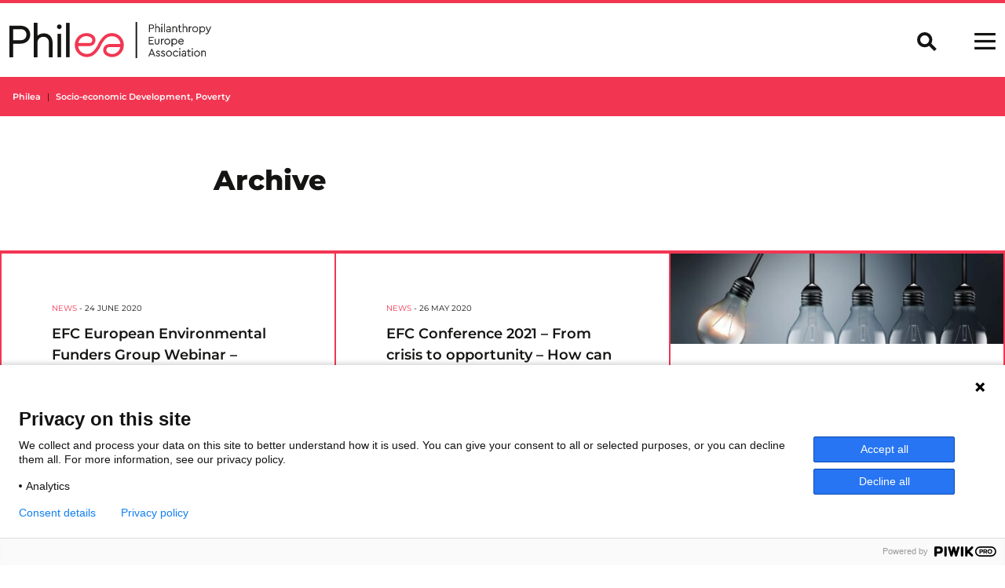

--- FILE ---
content_type: text/html; charset=UTF-8
request_url: https://philea.eu/topics/socio-economic-development-poverty/page/14/
body_size: 8935
content:
<!doctype html>
<html lang="en">
<head>
    <meta name='robots' content='index, follow, max-image-preview:large, max-snippet:-1, max-video-preview:-1' />

	<title>Socio-economic Development, Poverty Archives - Page 14 of 17 - Philea</title>
	<link rel="canonical" href="https://philea.eu/topics/socio-economic-development-poverty/page/14/" />
	<link rel="prev" href="https://philea.eu/topics/socio-economic-development-poverty/page/13/" />
	<link rel="next" href="https://philea.eu/topics/socio-economic-development-poverty/page/15/" />
	<meta property="og:locale" content="en_GB" />
	<meta property="og:type" content="article" />
	<meta property="og:title" content="Socio-economic Development, Poverty Archives - Page 14 of 17 - Philea" />
	<meta property="og:url" content="https://philea.eu/topics/socio-economic-development-poverty/" />
	<meta property="og:site_name" content="Philea" />
	<meta name="twitter:card" content="summary_large_image" />


<link rel='dns-prefetch' href='//cdn.jsdelivr.net' />

<link data-optimized="2" rel="stylesheet" href="https://philea.eu/wp-content/litespeed/css/af9900a92ff12dc10e9c25d633ce48d8.css?ver=95d1c" />







<script type="text/javascript" src="https://philea.eu/wp-includes/js/jquery/jquery.min.js?ver=3.7.1" id="jquery-core-js"></script>
<script type="text/javascript" src="https://philea.eu/wp-includes/js/jquery/jquery-migrate.min.js?ver=3.4.1" id="jquery-migrate-js"></script>
<link rel="https://api.w.org/" href="https://philea.eu/wp-json/" /><link rel="alternate" title="JSON" type="application/json" href="https://philea.eu/wp-json/wp/v2/topics/63" /><link rel="icon" href="https://philea.eu/wp-content/uploads/2024/11/cropped-Philea-EA-website-ico-32x32.jpg" sizes="32x32" />
<link rel="icon" href="https://philea.eu/wp-content/uploads/2024/11/cropped-Philea-EA-website-ico-192x192.jpg" sizes="192x192" />
<link rel="apple-touch-icon" href="https://philea.eu/wp-content/uploads/2024/11/cropped-Philea-EA-website-ico-180x180.jpg" />
<meta name="msapplication-TileImage" content="https://philea.eu/wp-content/uploads/2024/11/cropped-Philea-EA-website-ico-270x270.jpg" />

    <meta charset="utf-8"/>
    <meta name="viewport" content="width=device-width, initial-scale=1, shrink-to-fit=no"/>
    <meta name="description" content=""/>
    <link rel="icon" href="https://philea.eu/wp-content/themes/philea/favicon.ico"/>
    

    
        
</head>
<body class="archive paged tax-topics term-socio-economic-development-poverty term-63 paged-14 wp-theme-philea">
<script type="text/javascript" data-cookieconsent="ignore">
/* <![CDATA[ */
(function(window,document,dataLayerName,id){
window[dataLayerName]=window[dataLayerName]||[],window[dataLayerName].push({start:(new Date).getTime(),event:"stg.start"});var scripts=document.getElementsByTagName('script')[0],tags=document.createElement('script');
function stgCreateCookie(a,b,c){var d="";if(c){var e=new Date;e.setTime(e.getTime()+24*c*60*60*1e3),d=";expires="+e.toUTCString()}document.cookie=a+"="+b+d+";path=/"}
var isStgDebug=(window.location.href.match("stg_debug")||document.cookie.match("stg_debug"))&&!window.location.href.match("stg_disable_debug");stgCreateCookie("stg_debug",isStgDebug?1:"",isStgDebug?14:-1);
var qP=[];dataLayerName!=="dataLayer"&&qP.push("data_layer_name="+dataLayerName),isStgDebug&&qP.push("stg_debug");var qPString=qP.length>0?("?"+qP.join("&")):"";
tags.async=!0,tags.src="https://philea.piwik.pro/"+id+".js"+qPString,scripts.parentNode.insertBefore(tags,scripts);
!function(a,n,i){a[n]=a[n]||{};for(var c=0;c<i.length;c++)!function(i){a[n][i]=a[n][i]||{},a[n][i].api=a[n][i].api||function(){var a=[].slice.call(arguments,0);"string"==typeof a[0]&&window[dataLayerName].push({event:n+"."+i+":"+a[0],parameters:[].slice.call(arguments,1)})}}(i[c])}(window,"ppms",["tm","cm"]);
})(window,document,'dataLayer','ee4aa6a2-a022-4ad6-8ec3-bade9fc896f1');
/* ]]> */
</script>

<a class="skip-link screen-reader-text" href="#content">Skip to content</a>
	<svg class="position-absolute" width="0" height="0"><clipPath clipPathUnits="objectBoundingBox" id="halfInfinite"><path transform="scale(0.028571428571429)" d="M32.31,9.09A16.68,16.68,0,0,0,17.53.72,16.53,16.53,0,0,0,9.11,3.23C6.49,5,3.47,7.35.12,7.35H0V27.66c3.22.05,6.34,2.36,8.89,4a16.65,16.65,0,0,0,23.29-5.5,16.85,16.85,0,0,0,.13-17Z"></path></clipPath></svg>
	<svg class="position-absolute" width="0" height="0"><clipPath clipPathUnits="objectBoundingBox" id="infinite"><path transform="scale(0.028571428571429)" d="M8.46,9A8.37,8.37,0,0,1,13,10.34c1.3.82,2.9,2,4.55,2s3.23-1.22,4.55-2.09a8.39,8.39,0,0,1,8.58-.18,8.51,8.51,0,0,1,3.1,11.78A8.42,8.42,0,0,1,22,24.66c-1.3-.83-2.9-2-4.55-2s-3.23,1.21-4.55,2.09A8.47,8.47,0,0,1,9.23,26a8.43,8.43,0,0,1-7-2.74A8.55,8.55,0,0,1,.14,15.93a8.49,8.49,0,0,1,4.55-6A8.36,8.36,0,0,1,8.46,9Z"/></svg>
	<div class="site">
		<header class="site-header">
					    
<header class="header" >
    <span class="position-absolute trigger">
        <!-- hidden trigger to apply 'stuck' styles -->
    </span>
    <nav class="navbar navbar-dark fixed-top bg-light">
        <div class="container-fluid">
            <a class="navbar-brand" href="https://philea.eu" title="Link to Philea homepage">
                                    <img class="logo" src="https://philea.eu/wp-content/uploads/2021/11/logo.svg" alt="">
                                <img class="logo-short"src="https://philea.eu/wp-content/uploads/2021/11/logo-short.svg" alt="">
            </a>
            <div class="d-flex">
                <div class="offcanvas-toggle me-1 me-md-3" data-bs-toggle="collapse" data-bs-target="#offcanvasSearch" aria-controls="offcanvasSearch">
                    <svg xmlns="http://www.w3.org/2000/svg" width="25" height="24" viewBox="0 0 25 24" fill="none">
                        <ellipse cx="9.72727" cy="9.63265" rx="7.72727" ry="7.63265" stroke="#141413" stroke-width="4"/>
                        <line y1="-2" x2="11.5002" y2="-2" transform="matrix(0.711449 0.702738 -0.711449 0.702738 13.8184 15.918)" stroke="#141413" stroke-width="4"/>
                    </svg>
                </div>            
                <div class="offcanvas-toggle" data-bs-toggle="offcanvas" data-bs-target="#offcanvasNavbar" aria-controls="offcanvasNavbar">
                    <svg width="27" height="21" viewBox="0 0 42 33" fill="none" xmlns="http://www.w3.org/2000/svg">
                        <rect y="14" width="42" height="5" fill="#141413"/>
                        <rect width="42" height="5" fill="#141413"/>
                        <rect y="28" width="42" height="5" fill="#141413"/>
                    </svg>
                </div>
            </div>
            
            <div class="offcanvas offcanvas-end" tabindex="-1" id="offcanvasNavbar" aria-labelledby="offcanvasNavbarLabel">
                <div class="offcanvas-header">
                    <div class="ms-auto" data-bs-dismiss="offcanvas" aria-label="Close">
                        <svg width="22" height="22" viewBox="0 0 22 22" fill="none" xmlns="http://www.w3.org/2000/svg">
                        <rect x="2.24902" width="27" height="3.18" transform="rotate(45 2.24902 0)" fill="#F23652"/>
                        <rect x="21.3408" y="2.24805" width="27" height="3.18" transform="rotate(135 21.3408 2.24805)" fill="#F23652"/>
                        </svg>
                    </div>
                </div>
                <div class="offcanvas-body">
                    <div class="navbar-nav justify-content-end flex-grow-1">
                        	<ul>
			<li class="no-link menu-item menu-item-type-post_type menu-item-object-page menu-item-7102 menu-item-has-children">
			<a target="" href="https://philea.eu/philanthropy-in-europe/">Philanthropy in Europe</a>
				<ul>
			<li class=" menu-item menu-item-type-post_type menu-item-object-page menu-item-7103">
			<a target="" href="https://philea.eu/philanthropy-in-europe/about-philanthropy/">About Philanthropy</a>
				<ul>
		</ul>
		</li>
			<li class=" menu-item menu-item-type-post_type menu-item-object-page menu-item-23537">
			<a target="" href="https://philea.eu/philanthropy-in-europe/about-philanthropy-infrastructure/">About Philanthropy Infrastructure</a>
				<ul>
		</ul>
		</li>
			<li class=" menu-item menu-item-type-post_type menu-item-object-page menu-item-19824">
			<a target="" href="https://philea.eu/philanthropy-in-europe/case-studies/">Case Studies</a>
				<ul>
		</ul>
		</li>
		</ul>
		</li>
			<li class="no-link menu-item menu-item-type-post_type menu-item-object-page menu-item-7109 menu-item-has-children">
			<a target="" href="https://philea.eu/how-we-can-help/">How We Can Help</a>
				<ul>
			<li class=" menu-item menu-item-type-post_type menu-item-object-page menu-item-7110">
			<a target="" href="https://philea.eu/how-we-can-help/collaboration-and-networking/">Collaboration and Networking</a>
				<ul>
		</ul>
		</li>
			<li class=" menu-item menu-item-type-post_type menu-item-object-page menu-item-14997">
			<a target="" href="https://philea.eu/how-we-can-help/policy-and-advocacy/">Policy and Advocacy</a>
				<ul>
		</ul>
		</li>
			<li class=" menu-item menu-item-type-post_type menu-item-object-page menu-item-7135">
			<a target="" href="https://philea.eu/how-we-can-help/peer-learning/">Peer-learning</a>
				<ul>
		</ul>
		</li>
			<li class=" menu-item menu-item-type-post_type menu-item-object-page menu-item-7125">
			<a target="" href="https://philea.eu/how-we-can-help/knowledge/">Knowledge</a>
				<ul>
		</ul>
		</li>
			<li class=" menu-item menu-item-type-post_type menu-item-object-page menu-item-7121">
			<a target="" href="https://philea.eu/how-we-can-help/initiatives/">Initiatives</a>
				<ul>
		</ul>
		</li>
		</ul>
		</li>
			<li class="no-link menu-item menu-item-type-post_type menu-item-object-page menu-item-7053 menu-item-has-children">
			<a target="" href="https://philea.eu/insights/">Insights</a>
				<ul>
			<li class=" menu-item menu-item-type-post_type menu-item-object-page menu-item-7054">
			<a target="" href="https://philea.eu/insights/news/">News</a>
				<ul>
		</ul>
		</li>
			<li class=" menu-item menu-item-type-post_type menu-item-object-page menu-item-7177">
			<a target="" href="https://philea.eu/insights/opinions/">Opinions</a>
				<ul>
		</ul>
		</li>
			<li class=" menu-item menu-item-type-post_type menu-item-object-page menu-item-19890">
			<a target="" href="https://philea.eu/insights/analysis/">Analysis</a>
				<ul>
		</ul>
		</li>
			<li class=" menu-item menu-item-type-post_type menu-item-object-page menu-item-7164">
			<a target="" href="https://philea.eu/insights/publications/">Publications</a>
				<ul>
		</ul>
		</li>
		</ul>
		</li>
			<li class="no-link menu-item menu-item-type-post_type menu-item-object-page menu-item-8116 menu-item-has-children">
			<a target="" href="https://philea.eu/event/">Events</a>
				<ul>
			<li class=" menu-item menu-item-type-post_type menu-item-object-page menu-item-9529">
			<a target="" href="https://philea.eu/event/">Philea Events</a>
				<ul>
		</ul>
		</li>
			<li class=" menu-item menu-item-type-post_type menu-item-object-page menu-item-11429">
			<a target="" href="https://philea.eu/event/philanthropy-calendar/">European Philanthropy Calendar</a>
				<ul>
		</ul>
		</li>
			<li class=" menu-item menu-item-type-post_type menu-item-object-page menu-item-7107">
			<a target="" href="https://philea.eu/event/philea-forum/">Philea Forum</a>
				<ul>
		</ul>
		</li>
		</ul>
		</li>
			<li class="no-link menu-item menu-item-type-post_type menu-item-object-page menu-item-7052 menu-item-has-children">
			<a target="" href="https://philea.eu/membership/">Membership</a>
				<ul>
			<li class=" menu-item menu-item-type-post_type menu-item-object-page menu-item-7179">
			<a target="" href="https://philea.eu/membership/our-members/">Our Members</a>
				<ul>
		</ul>
		</li>
			<li class=" menu-item menu-item-type-post_type menu-item-object-page menu-item-7133">
			<a target="" href="https://philea.eu/membership/our-members/benefits/">Benefits</a>
				<ul>
		</ul>
		</li>
			<li class=" menu-item menu-item-type-post_type menu-item-object-page menu-item-7132">
			<a target="" href="https://philea.eu/membership/our-members/become-a-member/">Become a Member</a>
				<ul>
		</ul>
		</li>
		</ul>
		</li>
			<li class="no-link menu-item menu-item-type-post_type menu-item-object-page menu-item-7104 menu-item-has-children">
			<a target="" href="https://philea.eu/about/">About</a>
				<ul>
			<li class=" menu-item menu-item-type-post_type menu-item-object-page menu-item-7105">
			<a target="" href="https://philea.eu/about/about-philea/">About Us</a>
				<ul>
		</ul>
		</li>
			<li class=" menu-item menu-item-type-post_type menu-item-object-page menu-item-22728">
			<a target="" href="https://philea.eu/about/year-in-review-2024/">Year in Review</a>
				<ul>
		</ul>
		</li>
			<li class=" menu-item menu-item-type-post_type menu-item-object-page menu-item-17982">
			<a target="" href="https://philea.eu/about/philea-strategic-framework/">Strategic Framework</a>
				<ul>
		</ul>
		</li>
			<li class=" menu-item menu-item-type-post_type menu-item-object-page menu-item-13468">
			<a target="" href="https://philea.eu/about/team/">Team</a>
				<ul>
		</ul>
		</li>
			<li class=" menu-item menu-item-type-post_type menu-item-object-page menu-item-17095">
			<a target="" href="https://philea.eu/careers/">Careers</a>
				<ul>
		</ul>
		</li>
			<li class=" menu-item menu-item-type-post_type menu-item-object-page menu-item-13469">
			<a target="" href="https://philea.eu/about/governance/">Governance</a>
				<ul>
		</ul>
		</li>
			<li class=" menu-item menu-item-type-post_type menu-item-object-page menu-item-7137">
			<a target="" href="https://philea.eu/about/philanthropy-house/">Philanthropy House</a>
				<ul>
		</ul>
		</li>
		</ul>
		</li>
		</ul>
                    </div>
                </div>
            </div>            
        </div>        
    </nav>    
</header>
<div class="site collapse navbarSearch" tabindex="-1" id="offcanvasSearch" aria-labelledby="offcanvasSearchLabel">
    <div class="search-body d-flex justify-content-end">
        <form role="search" method="get" id="searchform" class="searchform row g-3" action="https://philea.eu">
            <div class="col-auto">
                <label for="s" class="visually-hidden">Search query</label>
                <input type="text" value="" name="s" id="s" placeholder="What are you searching for?" maxlength="100" />
            </div>
            <div class="col-auto col-auto mt-1 mt-md-auto">
                <input type="submit" id="searchsubmit" value="Search" class="btn btn-primary" />
            </div>            
            
        </form>
    </div>
</div>		    	    </header>
		<main role="main" class="body-padding">
							<div class="container-fluid p-0 overflow-hidden">
					<nav class="breadcrumbs" typeof="BreadcrumbList" vocab="https://schema.org/" aria-label="breadcrumb">
					    <ol class="breadcrumb">
					        <li class="home breadcrumb-item"><span property="itemListElement" typeof="ListItem"><a property="item" typeof="WebPage" title="Go to Philea." href="https://philea.eu" class="home" ><span property="name">Philea</span></a><meta property="position" content="1"></span></li>
<li class="archive taxonomy topics current-item breadcrumb-item active" aria-current="page"><span property="itemListElement" typeof="ListItem"><span property="name" class="archive taxonomy topics current-item">Socio-economic Development, Poverty</span><meta property="url" content="https://philea.eu/topics/socio-economic-development-poverty/?post_type=events"><meta property="position" content="2"></span></li>

					    </ol>
					</nav>
				</div>
					    	<div class="content-wrapper">
		<div class="module module-page-intro">
		    <div class="container">
		        <div class="row justify-content-center">
		            <div class="col-lg-8">
		                <div class="row">
		                    <div class="col-lg-5">
		                       <h1 class="page-title typo-head-comp-01">
		                           Archive
		                       </h1>
		                    </div>
		                    <div class="col-lg-7">
		                        <div class="page-text">		                            
		                        </div>
		                    </div>
		                </div>
		            </div>
		        </div>
		    </div>
		</div>

		<div class="module module-grid-posts border-0 with-border with-body-padding">
		    <div class="container-fluid p-0 overflow-hidden">
		        <div class="area-posts">
		            <div class="row g-0">
		            		                		                <div class="col-lg-4">
		                    <article class="card position-relative h-100 ">
		                    	<!--  -->
			                    <div class="card-top">
			                    				                        	<img class="img-fluid" src="" alt="">
			                        			                    </div>
		                        <div class="card-body h-100 d-flex flex-column">
		                            <div class="meta typo-meta text-uppercase">
		                            	<span class="category">News</span> - <span class="date">24 June 2020</span>
		                            </div>
		                            <h3 class="card-title typo-title-article">EFC European Environmental Funders Group Webinar &#8211; Environment, health and social inequalities: relations and impacts</h3>
		                            <div class="card-text typo-body-article">&nbsp;  The EFC&#8217;s European Environmental Funders Group (EEFG) is organising a webinar on &#8220;Environment, health and social inequalities: relations and impacts&#8221; on 3 July, 11:00-12:00 CET, the first&hellip;</div>

		                            		                            <div class="shape text-primary"><span class="icon-infinite"></span></div>
		                        </div>
		                        <a href="https://philea.eu/events/efc-european-environmental-funders-group-webinar-environment-health-and-social-inequalities-relations-and-impacts/" class="stretched-link"></a>
		                    </article>
		                </div>
		                		                <div class="col-lg-4">
		                    <article class="card position-relative h-100 ">
		                    	<!--  -->
			                    <div class="card-top">
			                    				                        	<img class="img-fluid" src="" alt="">
			                        			                    </div>
		                        <div class="card-body h-100 d-flex flex-column">
		                            <div class="meta typo-meta text-uppercase">
		                            	<span class="category">News</span> - <span class="date">26 May 2020</span>
		                            </div>
		                            <h3 class="card-title typo-title-article">EFC Conference 2021 &#8211; From crisis to opportunity &#8211; How can philanthropy accelerate sustainable change?</h3>
		                            <div class="card-text typo-body-article">View the Closing Plenary livestream Access the Conference event website The health of the planet is tied inextricably to the&hellip;</div>

		                            		                            <div class="shape text-primary"><span class="icon-infinite"></span></div>
		                        </div>
		                        <a href="https://philea.eu/events/efc-conference-2021-from-crisis-to-opportunity-how-can-philanthropy-accelerate-sustainable-change/" class="stretched-link"></a>
		                    </article>
		                </div>
		                		                <div class="col-lg-4">
		                    <article class="card position-relative h-100 ">
		                    	<!--  -->
			                    <div class="card-top">
			                    				                        	<img class="img-fluid" src="https://philea.eu/wp-content/uploads/2021/12/ESCF-480x130-c-default.jpg" alt="">
			                        			                    </div>
		                        <div class="card-body h-100 d-flex flex-column">
		                            <div class="meta typo-meta text-uppercase">
		                            	<span class="category">News</span> - <span class="date">25 May 2020</span>
		                            </div>
		                            <h3 class="card-title typo-title-article">European Social Catalyst Fund application deadline extended</h3>
		                            <div class="card-text typo-body-article">The deadline for applications to the European Social Catalyst Fund (ESCF) has been extended to 11 September due to the ongoing complications caused by COVID-19. The&hellip;</div>

		                            		                            <div class="shape text-primary"><span class="icon-infinite"></span></div>
		                        </div>
		                        <a href="https://philea.eu/european-social-catalyst-fund-application-deadline-extended/" class="stretched-link"></a>
		                    </article>
		                </div>
		                		                <div class="col-lg-4">
		                    <article class="card position-relative h-100 ">
		                    	<!--  -->
			                    <div class="card-top">
			                    				                        	<img class="img-fluid" src="" alt="">
			                        			                    </div>
		                        <div class="card-body h-100 d-flex flex-column">
		                            <div class="meta typo-meta text-uppercase">
		                            	<span class="category">News</span> - <span class="date">14 May 2020</span>
		                            </div>
		                            <h3 class="card-title typo-title-article">European philanthropy at the nexus of disability and the SDGs &#8211; the EFC&#8217;s first accessible publication</h3>
		                            <div class="card-text typo-body-article">In collaboration with Disability Hub Europe, the European Social Fund, and Fundación ONCE, the EFC has published &#8220;European&hellip;</div>

		                            		                            <div class="shape text-primary"><span class="icon-infinite"></span></div>
		                        </div>
		                        <a href="https://philea.eu/european-philanthropy-at-the-nexus-of-disability-and-the-sdgs-the-efcs-first-accessible-publication/" class="stretched-link"></a>
		                    </article>
		                </div>
		                		                <div class="col-lg-4">
		                    <article class="card position-relative h-100 ">
		                    	<!--  -->
			                    <div class="card-top">
			                    				                        	<img class="img-fluid" src="https://philea.eu/wp-content/uploads/2021/12/SNF-Dialogues-13-May-480x130-c-default.jpg" alt="">
			                        			                    </div>
		                        <div class="card-body h-100 d-flex flex-column">
		                            <div class="meta typo-meta text-uppercase">
		                            	<span class="category">News</span> - <span class="date">12 May 2020</span>
		                            </div>
		                            <h3 class="card-title typo-title-article">Webinar &#8211; SNF Dialogues &#8211; &#8220;The Challenge to the Economy&#8221;</h3>
		                            <div class="card-text typo-body-article">The Stavros Niarchos Foundation will host the next SNF Dialogues session on 13 May, exploring &#8220;The Challenge to the Economy&#8221;. The webinar, part of a series&hellip;</div>

		                            		                            <div class="shape text-primary"><span class="icon-infinite"></span></div>
		                        </div>
		                        <a href="https://philea.eu/events/webinar-snf-dialogues-the-challenge-to-the-economy/" class="stretched-link"></a>
		                    </article>
		                </div>
		                		                <div class="col-lg-4">
		                    <article class="card position-relative h-100 ">
		                    	<!--  -->
			                    <div class="card-top">
			                    				                        	<img class="img-fluid" src="https://philea.eu/wp-content/uploads/2021/12/Community-Potential-480x130-c-default.png" alt="">
			                        			                    </div>
		                        <div class="card-body h-100 d-flex flex-column">
		                            <div class="meta typo-meta text-uppercase">
		                            	<span class="category">News</span> - <span class="date">3 April 2020</span>
		                            </div>
		                            <h3 class="card-title typo-title-article">National Foundation for Civil Society Development launch “Community Potential” initiative, seeking to mobilise community action post COVID-19</h3>
		                            <div class="card-text typo-body-article">The National Foundation for Civil Society Development has launched the “Community Potential” initiative, seeking to mobilise community action in mitigating the expected socio-economic consequences of COVID-19&hellip;</div>

		                            		                            <div class="shape text-primary"><span class="icon-infinite"></span></div>
		                        </div>
		                        <a href="https://philea.eu/national-foundation-for-civil-society-development-launch-community-potential-initiative-seeking-to-mobilise-community-action-post-covid-19/" class="stretched-link"></a>
		                    </article>
		                </div>
		                		                <div class="col-lg-4">
		                    <article class="card position-relative h-100 ">
		                    	<!--  -->
			                    <div class="card-top">
			                    				                        	<img class="img-fluid" src="https://philea.eu/wp-content/uploads/2021/12/GENIO-33-480x130-c-default.jpg" alt="">
			                        			                    </div>
		                        <div class="card-body h-100 d-flex flex-column">
		                            <div class="meta typo-meta text-uppercase">
		                            	<span class="category">News</span> - <span class="date">16 January 2020</span>
		                            </div>
		                            <h3 class="card-title typo-title-article">The European Social Catalyst Fund is launched at Philanthropy House</h3>
		                            <div class="card-text typo-body-article">The deadline for applications has been extended to 11 September. The European Social Catalyst Fund (ESCF), a brand new initiative between the&hellip;</div>

		                            		                            <div class="shape text-primary"><span class="icon-infinite"></span></div>
		                        </div>
		                        <a href="https://philea.eu/the-european-social-catalyst-fund-is-launched-at-philanthropy-house/" class="stretched-link"></a>
		                    </article>
		                </div>
		                		                <div class="col-lg-4">
		                    <article class="card position-relative h-100 ">
		                    	<!--  -->
			                    <div class="card-top">
			                    				                        	<img class="img-fluid" src="https://philea.eu/wp-content/uploads/2021/12/Facing-Change-e1611746586767-480x130-c-default.png" alt="">
			                        			                    </div>
		                        <div class="card-body h-100 d-flex flex-column">
		                            <div class="meta typo-meta text-uppercase">
		                            	<span class="category">News</span> - <span class="date">6 January 2020</span>
		                            </div>
		                            <h3 class="card-title typo-title-article">Facing Change &#8211; exhibition launch</h3>
		                            <div class="card-text typo-body-article">The ‘Facing Change’ exhibition will launch in Philanthropy House on the 16 January and run until March 2020. The exhibition captures the real-life changes experienced by those who have been supported&hellip;</div>

		                            		                            <div class="shape text-primary"><span class="icon-infinite"></span></div>
		                        </div>
		                        <a href="https://philea.eu/events/facing-change-exhibition-launch/" class="stretched-link"></a>
		                    </article>
		                </div>
		                		                <div class="col-lg-4">
		                    <article class="card position-relative h-100 ">
		                    	<!-- Exhibition -->
			                    <div class="card-top">
			                    				                        	<img class="img-fluid" src="" alt="">
			                        			                    </div>
		                        <div class="card-body h-100 d-flex flex-column">
		                            <div class="meta typo-meta text-uppercase">
		                            	<span class="category">News</span> - <span class="date">12 December 2019</span>
		                            </div>
		                            <h3 class="card-title typo-title-article">Facing Change</h3>
		                            <div class="card-text typo-body-article">Philanthropy House and its exhibition may be closed due to COVID-19, but the EFC still strives to highlight the work of all members and bring to&hellip;</div>

		                            		                            <div class="shape text-primary"><span class="icon-infinite"></span></div>
		                        </div>
		                        <a href="https://philea.eu/events/facing-change/" class="stretched-link"></a>
		                    </article>
		                </div>
		                		                <div class="col-lg-4">
		                    <article class="card position-relative h-100 ">
		                    	<!--  -->
			                    <div class="card-top">
			                    				                        	<img class="img-fluid" src="https://philea.eu/wp-content/uploads/2021/12/andrew-ridley-76547-unsplash-480x130-c-default.jpg" alt="">
			                        			                    </div>
		                        <div class="card-body h-100 d-flex flex-column">
		                            <div class="meta typo-meta text-uppercase">
		                            	<span class="category">News</span> - <span class="date">15 November 2019</span>
		                            </div>
		                            <h3 class="card-title typo-title-article">EFC Gender Equality Network webinar &#8211; Gender Norms &#038; Intersectionality: Expanding the Equity Dialogue</h3>
		                            <div class="card-text typo-body-article">The EFC&#8217;s Gender Equality Network will be hosting a webinar on 4 December, 16:00 to 17:00 CET seeking to dive into &#8221;Gender Norms &amp; Intersectionality: Expanding the Equity Dialogue&#8221;&hellip;</div>

		                            		                            <div class="shape text-primary"><span class="icon-infinite"></span></div>
		                        </div>
		                        <a href="https://philea.eu/events/efc-gender-equality-network-webinar-gender-norms-intersectionality-expanding-the-equity-dialogue/" class="stretched-link"></a>
		                    </article>
		                </div>
		                		            		            </div>
		        </div>
		    </div>
		</div>

				<div class="module module-pagination py-2">
			<div class="d-flex justify-content-center">
				<ul class="pagination">
											<li class="page-item"><a href="https://philea.eu/topics/socio-economic-development-poverty/page/13/" class="prev link-primary page-link "><span class="icon-arrow-left"></span></a></li>
																<li class="page-item">
							<a href="https://philea.eu/topics/socio-economic-development-poverty/" class="page-link link-dark page-number page-numbers">1</a>
						</li>
											<li class="page-item">
							<a href="" class="page-link link-dark dots">&hellip;</a>
						</li>
											<li class="page-item">
							<a href="https://philea.eu/topics/socio-economic-development-poverty/page/11/" class="page-link link-dark page-number page-numbers">11</a>
						</li>
											<li class="page-item">
							<a href="https://philea.eu/topics/socio-economic-development-poverty/page/12/" class="page-link link-dark page-number page-numbers">12</a>
						</li>
											<li class="page-item">
							<a href="https://philea.eu/topics/socio-economic-development-poverty/page/13/" class="page-link link-dark page-number page-numbers">13</a>
						</li>
											<li class="page-item">
							<a href="" class="page-link link-dark page-number page-numbers current">14</a>
						</li>
											<li class="page-item">
							<a href="https://philea.eu/topics/socio-economic-development-poverty/page/15/" class="page-link link-dark page-number page-numbers">15</a>
						</li>
											<li class="page-item">
							<a href="https://philea.eu/topics/socio-economic-development-poverty/page/16/" class="page-link link-dark page-number page-numbers">16</a>
						</li>
											<li class="page-item">
							<a href="https://philea.eu/topics/socio-economic-development-poverty/page/17/" class="page-link link-dark page-number page-numbers">17</a>
						</li>
																<li class="page-item"><a href="https://philea.eu/topics/socio-economic-development-poverty/page/15/" class="link-primary next page-link "><span class="icon-arrow-right"></span></a></li>
									</ul>
			</div>
		</div>
		
		<div>
			
		</div>

	</div><!-- /content-wrapper -->
		</main>
		<footer id="footer">
					<div class="footer pt-3">
	<div class="container-fluid">
		<div class="row">
			<div class="col-lg-3">
				<img class="logo mb-2" src="https://philea.eu/wp-content/uploads/2021/11/logo.svg" alt="">
				<div class="typo-body-article"><p><span data-teams="true">Collaborate. Innovate. Empower.</span></p>
</div>
			</div>
			<div class="offset-lg-1 col-lg-3">
				<nav class="footer-menu">
						<ul>
			<li class=" menu-item menu-item-type-post_type menu-item-object-page menu-item-8070">
			<a target="" href="https://philea.eu/newsletters/">Newsletters</a>
				<ul>
		</ul>
		</li>
			<li class=" menu-item menu-item-type-post_type menu-item-object-page menu-item-8291">
			<a target="" href="https://philea.eu/careers/">Careers</a>
				<ul>
		</ul>
		</li>
			<li class=" menu-item menu-item-type-post_type menu-item-object-page menu-item-privacy-policy menu-item-7199">
			<a target="" href="https://philea.eu/privacy-policy/">Privacy Policy</a>
				<ul>
		</ul>
		</li>
		</ul>
				</nav>
			</div>
			<div class="col-lg-4">
							<div class="typo-body-article"><p>Philanthropy House<br />
Rue Royale 94<br />
1000 Brussels<br />
Belgium<br />
T +32.2.512.8938<br />
e-mail: info@philea.eu</p>
</div>

				<h5>Follow us</h5>

				<div class="social-icons">
										<a class="link-primary" title="Follow us on Linkedin" target="_blank" href="https://www.linkedin.com/company/philanthropy-europe-association/"><span class="icon-linkedin"></span></a>				
					<a class="link-primary" title="Follow us on Instagram" target="_blank" href="https://www.instagram.com/philea_eu/"><span class="icon-instagram"></span></a>					<a class="link-primary" title="Follow us on Facebook" target="_blank" href="https://www.facebook.com/philanthropyeuropeassociation/"><span class="icon-facebook"></span></a>					<a class="link-primary" title="Follow us on Youtube" target="_blank" href="https://www.youtube.com/c/Philea"><span class="icon-youtube"></span></a>					<a class="link-primary" title="Follow us on Flickr" target="_blank" href="https://www.flickr.com/photos/philanthropy-europe-association/"><span class="icon-flickr"></span></a>				</div>

			</div>
		</div>
	</div>

	<div class="border-2 mt-3 border-dark border-top">
		<div class="container-fluid">
			<div class="row py-2">
				<div class="col-6">
					<div class="footer-credits"><strong>© 2023 </strong></div>
				</div>
				<div class="col-6 text-end">
					<div class="theme-designer"><a target="_blank" title="Latte Creative" href="https://www.lattecreative.com/" rel="nofollow"><img src="https://philea.eu/wp-content/themes/philea/assets/img/latte-creative.svg" alt=""></a></div>
				</div>
			</div>
		</div>
	</div>
</div>				</footer>
	</div>
	<script type="speculationrules">
{"prefetch":[{"source":"document","where":{"and":[{"href_matches":"/*"},{"not":{"href_matches":["/wp-*.php","/wp-admin/*","/wp-content/uploads/*","/wp-content/*","/wp-content/plugins/*","/wp-content/themes/philea/*","/*\\?(.+)"]}},{"not":{"selector_matches":"a[rel~=\"nofollow\"]"}},{"not":{"selector_matches":".no-prefetch, .no-prefetch a"}}]},"eagerness":"conservative"}]}
</script>
<script type="text/javascript">
/* <![CDATA[ */
var _paq = _paq || [];
_paq.push( ["setTrackingSourceProvider","wordpress","1.4.1"] );
/* ]]> */
</script>
<script type="text/javascript" src="https://philea.eu/wp-includes/js/dist/hooks.min.js?ver=dd5603f07f9220ed27f1" id="wp-hooks-js"></script>
<script type="text/javascript" src="https://philea.eu/wp-includes/js/dist/i18n.min.js?ver=c26c3dc7bed366793375" id="wp-i18n-js"></script>
<script type="text/javascript" id="wp-i18n-js-after">
/* <![CDATA[ */
wp.i18n.setLocaleData( { 'text direction\u0004ltr': [ 'ltr' ] } );
//# sourceURL=wp-i18n-js-after
/* ]]> */
</script>
<script type="text/javascript" src="https://philea.eu/wp-content/plugins/contact-form-7/includes/swv/js/index.js?ver=6.1.4" id="swv-js"></script>
<script type="text/javascript" id="contact-form-7-js-before">
/* <![CDATA[ */
var wpcf7 = {
    "api": {
        "root": "https:\/\/philea.eu\/wp-json\/",
        "namespace": "contact-form-7\/v1"
    }
};
//# sourceURL=contact-form-7-js-before
/* ]]> */
</script>
<script type="text/javascript" src="https://philea.eu/wp-content/plugins/contact-form-7/includes/js/index.js?ver=6.1.4" id="contact-form-7-js"></script>
<script type="text/javascript" id="theme-script-js-extra">
/* <![CDATA[ */
var _phileamap = {"apiKey":"AIzaSyC-1GSCZgo0UTkS65ubPZX6qdocSKQ1Dno","icons":{"foundation":"https://philea.eu/wp-content/themes/philea/assets/img/icon/icon-foundation.svg","affiliate":"https://philea.eu/wp-content/themes/philea/assets/img/icon/icon-affiliate.svg","member":"https://philea.eu/wp-content/themes/philea/assets/img/icon/icon-member.svg"},"url":"https://philea.eu/wp-admin/admin-ajax.php"};
var _countrymap = {"apiKey":"AIzaSyC-1GSCZgo0UTkS65ubPZX6qdocSKQ1Dno","icons":{"foundation":"https://philea.eu/wp-content/themes/philea/assets/img/icon/icon-foundation.svg","affiliate":"https://philea.eu/wp-content/themes/philea/assets/img/icon/icon-affiliate.svg","member":"https://philea.eu/wp-content/themes/philea/assets/img/icon/icon-member.svg"}};
//# sourceURL=theme-script-js-extra
/* ]]> */
</script>
<script type="text/javascript" src="https://philea.eu/wp-content/themes/philea/assets/js/app.min.js?1698680062&amp;ver=1" id="theme-script-js"></script>

</body>
</html>


<!-- Page supported by LiteSpeed Cache 7.7 on 2026-02-03 06:46:19 -->

--- FILE ---
content_type: application/javascript
request_url: https://philea.eu/wp-content/themes/philea/assets/js/app.min.js?1698680062&ver=1
body_size: 69584
content:
!function(){return function e(t,i,n){function s(o,a){if(!i[o]){if(!t[o]){var l="function"==typeof require&&require;if(!a&&l)return l(o,!0);if(r)return r(o,!0);var c=new Error("Cannot find module '"+o+"'");throw c.code="MODULE_NOT_FOUND",c}var u=i[o]={exports:{}};t[o][0].call(u.exports,function(e){return s(t[o][1][e]||e)},u,u.exports,e,t,i,n)}return i[o].exports}for(var r="function"==typeof require&&require,o=0;o<n.length;o++)s(n[o]);return s}}()({1:[function(e,t,i){"use strict";var n=c(e("./modules/map")),s=c(e("./modules/country-map")),r=c(e("styleselect")),o=(e("bootstrap"),c(e("@glidejs/glide"))),a=c(e("glightbox")),l=e("calendar-link");function c(e){return e&&e.__esModule?e:{default:e}}document.addEventListener("DOMContentLoaded",function(e){var t=document.getElementById("toc-indexes");document.querySelectorAll("#toc-content h2").forEach(function(e,i){var n='<a class="mb-1 scroll-to" href="#section-0'.concat(i+1,'"><span>0').concat(i+1,"</span>  ").concat(e.textContent,"</a>");e.setAttribute("id","section-0"+(i+1)),t.innerHTML=t.innerHTML+n}),document.querySelectorAll(".scroll-to").forEach(function(e){e.addEventListener("click",function(t){t.preventDefault();var i=document.querySelector(e.getAttribute("href")).getBoundingClientRect().top+window.pageYOffset-80;window.scrollTo({top:i,behavior:"smooth"})})}),document.querySelectorAll(".styleselect").forEach(function(e,t){(0,r.default)(e)}),document.querySelectorAll(".glide").forEach(function(e,t){new o.default(e,{autoplay:6e3,hoverpause:!1}).mount()}),new IntersectionObserver(function(e,t){e[0].intersectionRatio>0?document.documentElement.removeAttribute("class"):document.documentElement.setAttribute("class","stuck")}).observe(document.querySelector(".trigger")),n.default.init(_phileamap).mount("#phileamap"),s.default.init(_countrymap).mount("#countryMap"),(0,a.default)({touchNavigation:!0,autoplayVideos:!0}),document.querySelectorAll(".module-add-to-calendar").forEach(function(e,t){var i=e.getElementsByClassName("title")[0].innerHTML,n=e.getElementsByClassName("location")[0].innerHTML,s={title:i,start:new Date(e.getElementsByClassName("start")[0].innerHTML),end:new Date(e.getElementsByClassName("end")[0].innerHTML),location:n};e.getElementsByClassName("google")[0].setAttribute("href",(0,l.google)(s)),e.getElementsByClassName("outlook")[0].setAttribute("href",(0,l.outlook)(s)),e.getElementsByClassName("office365")[0].setAttribute("href",(0,l.office365)(s)),e.getElementsByClassName("yahoo")[0].setAttribute("href",(0,l.yahoo)(s)),e.getElementsByClassName("ics")[0].setAttribute("href",(0,l.ics)(s))});var i=document.querySelector(".members-list");if(i){var c=i.getElementsByClassName("member"),u=document.querySelector(".filter-cat select"),d=document.querySelector(".filter-country select");u&&u.addEventListener("change",function(e){console.log(u.value,d.value),h(u.value,d.value)}),d&&d.addEventListener("change",function(e){h(u.value,d.value),console.log(u,d)})}function h(e,t){Array.from(c).forEach(function(e){return e.classList.remove("d-none")}),e&&Array.from(c).filter(function(t){return!t.classList.contains("member-"+e)}).forEach(function(e){return e.classList.add("d-none")}),t&&Array.from(c).filter(function(e){return!e.classList.contains("country-"+t)}).forEach(function(e){return e.classList.add("d-none")})}})},{"./modules/country-map":2,"./modules/map":3,"@glidejs/glide":4,bootstrap:6,"calendar-link":7,glightbox:13,styleselect:18}],2:[function(e,t,i){"use strict";function n(e,t){var i=Object.keys(e);if(Object.getOwnPropertySymbols){var n=Object.getOwnPropertySymbols(e);t&&(n=n.filter(function(t){return Object.getOwnPropertyDescriptor(e,t).enumerable})),i.push.apply(i,n)}return i}function s(e){for(var t=1;t<arguments.length;t++){var i=null!=arguments[t]?arguments[t]:{};t%2?n(Object(i),!0).forEach(function(t){r(e,t,i[t])}):Object.getOwnPropertyDescriptors?Object.defineProperties(e,Object.getOwnPropertyDescriptors(i)):n(Object(i)).forEach(function(t){Object.defineProperty(e,t,Object.getOwnPropertyDescriptor(i,t))})}return e}function r(e,t,i){return t in e?Object.defineProperty(e,t,{value:i,enumerable:!0,configurable:!0,writable:!0}):e[t]=i,e}Object.defineProperty(i,"__esModule",{value:!0}),i.default=void 0;var o={element:null,map:null,currentMarker:null,init:function(e){return this.options=s(s({},{apiKey:"",url:"",default:{position:{lat:50.8519739,lng:4.3338462},zoom:4.25},selected:{zoom:5},icons:{foundation:"",affiliate:"",member:""},marker:{size:{width:22,height:26}}}),e),this},fetch:function(){var e={},t=o.element.querySelector(".marker");console.log(t.getAttribute("data-lat")),e.lat=t.getAttribute("data-lat"),e.lng=t.getAttribute("data-lng"),e.type="foundation",this.initMarker(e)},initMarker:function(e){if(e){console.log(e.type);var t=new google.maps.Marker({position:{lat:parseFloat(e.lat),lng:parseFloat(e.lng)},icon:{url:this.options.icons[e.type],size:new google.maps.Size(this.options.marker.size.width,this.options.marker.size.height),origin:new google.maps.Point(0,0)}});t.setMap(this.map),this.map.panTo(t.position)}},initGmaps:function(){var e=o.element.querySelector(".countryMap-wrapper");if(null==e)return!1;o.map=new google.maps.Map(e,{center:{lat:parseFloat(o.options.default.position.lat),lng:parseFloat(o.options.default.position.lng)},zoom:o.options.default.zoom,disableDefaultUI:!0,styles:[{featureType:"administrative",elementType:"all",stylers:[{saturation:"-100"}]},{featureType:"administrative.country",elementType:"geometry.stroke",stylers:[{color:"#f23652"}]},{featureType:"administrative.country",elementType:"labels.text.fill",stylers:[{color:"#141413"}]},{featureType:"administrative.country",elementType:"labels.text.stroke",stylers:[{weight:"0.01"}]},{featureType:"administrative.province",elementType:"all",stylers:[{visibility:"off"}]},{featureType:"landscape",elementType:"all",stylers:[{saturation:-100},{lightness:65},{visibility:"on"}]},{featureType:"landscape",elementType:"geometry.fill",stylers:[{color:"#f7f1f0"}]},{featureType:"poi",elementType:"all",stylers:[{saturation:-100},{lightness:"50"},{visibility:"simplified"}]},{featureType:"road",elementType:"all",stylers:[{saturation:"-100"},{visibility:"on"},{color:"#ffffff"}]},{featureType:"road.highway",elementType:"all",stylers:[{visibility:"simplified"}]},{featureType:"road.arterial",elementType:"all",stylers:[{lightness:"30"}]},{featureType:"road.local",elementType:"all",stylers:[{lightness:"40"}]},{featureType:"transit",elementType:"all",stylers:[{saturation:-100},{visibility:"simplified"}]},{featureType:"water",elementType:"geometry",stylers:[{hue:"#ffff00"},{lightness:-25},{saturation:-97}]},{featureType:"water",elementType:"geometry.fill",stylers:[{color:"#b7b0b0"}]},{featureType:"water",elementType:"labels",stylers:[{lightness:-25},{saturation:-100}]}]}),o.fetch()},mount:function(e){if(this.element=document.querySelector(e),null==this.element)return!1;window.initGmaps=this.initGmaps;var t=document.getElementsByTagName("script")[0],i=document.createElement("script");i.src="https://maps.googleapis.com/maps/api/js?key="+this.options.apiKey+"&language=en&callback=initGmaps",t.parentNode.insertBefore(i,t)}},a=o;i.default=a},{}],3:[function(e,t,i){"use strict";function n(e,t){var i=Object.keys(e);if(Object.getOwnPropertySymbols){var n=Object.getOwnPropertySymbols(e);t&&(n=n.filter(function(t){return Object.getOwnPropertyDescriptor(e,t).enumerable})),i.push.apply(i,n)}return i}function s(e){for(var t=1;t<arguments.length;t++){var i=null!=arguments[t]?arguments[t]:{};t%2?n(Object(i),!0).forEach(function(t){r(e,t,i[t])}):Object.getOwnPropertyDescriptors?Object.defineProperties(e,Object.getOwnPropertyDescriptors(i)):n(Object(i)).forEach(function(t){Object.defineProperty(e,t,Object.getOwnPropertyDescriptor(i,t))})}return e}function r(e,t,i){return t in e?Object.defineProperty(e,t,{value:i,enumerable:!0,configurable:!0,writable:!0}):e[t]=i,e}Object.defineProperty(i,"__esModule",{value:!0}),i.default=void 0;var o={element:null,map:null,currentMarker:null,init:function(e){return this.options=s(s({},{apiKey:"",url:"",default:{position:{lat:50.8519739,lng:4.3338462},zoom:4.25},selected:{zoom:5},icons:{foundation:"",affiliate:"",member:""},marker:{size:{width:22,height:26}}}),e),this},markers:[],visibleMarkers:[],addDetails:function(e){this.removeDetails();var t=document.createElement("aside");t.classList.add("phileamap-details");var i='<span class="phileamap-tag phileamap-'.concat(e.type.value,'">').concat(e.type.label,"</span>");i+="<h4>".concat(e.name,"</h4>"),e.address&&(i+='<span class="phileamap-info phileamap-address">'.concat(e.address,"</span>")),e.email&&(i+='<span class="phileamap-info phileamap-email"><a href="mailto:'.concat(e.email,'">').concat(e.email,"</a></span>")),e.website&&(i+='<span class="phileamap-info phileamap-website"><a href="'.concat(e.website,'" target="_blank">').concat(e.website,"</a></span>")),i+='<a class="phileamap-cta readmore" href="'.concat(e.link,'">Discover More<span class="icon-arrow-right"></span></a>'),t.innerHTML=i;var n=this.element.querySelector("aside");n.parentNode.insertBefore(t,n.nextSibling)},removeDetails:function(){var e=this.element.querySelector(".phileamap-details");e&&e.remove()},onClickMarker:function(e){this.currentMarker&&this.currentMarker.setIcon({url:this.options.icons[this.currentMarker.type.value],scaledSize:new google.maps.Size(this.options.marker.size.width,this.options.marker.size.height),origin:new google.maps.Point(0,0)}),e.setIcon({url:this.options.icons[e.type.value],scaledSize:new google.maps.Size(1.3*this.options.marker.size.width,1.3*this.options.marker.size.height),origin:new google.maps.Point(0,0)}),this.currentMarker=e,this.addDetails(e),this.map.panTo(e.position)},fetch:function(){var e=this,t=new FormData;t.append("action","phileamap"),fetch(this.options.url,{method:"POST",body:t}).then(function(e){if(e.ok)return e.json();throw"HTTP response "+e.status+" "+e.statusText}).then(function(e){if(e.success)return e.data;throw"request error"}).then(function(t){e.initMarkers(t)}).catch(function(e){console.log("Error fetching items: "+e)})},search:function(){var e=this.element.querySelector(".phileamap-search");if(null==e)return!1;var t=this.element.querySelector(".phileamap-no-results"),i=e.value;if(""==(i=i.trim().toLowerCase())){for(var n=0;n<this.markers.length;n++)this.markers[n].setMap(this.map);t.classList.add("d-none")}else{if(0==this.markers.length)return t.classList.remove("d-none"),!1;var s=0;for(n=0;n<this.markers.length;n++){-1==this.markers[n].name.toLowerCase().search(i)?this.markers[n].setMap():(this.markers[n].setMap(this.map),s+=1)}t.innerHTML=0==s?"No results":1==s?"1 result":s+" results",t.classList.remove("d-none")}this.currentMarker&&(this.currentMarker.setIcon({url:this.options.icons[this.currentMarker.type.value],scaledSize:new google.maps.Size(this.options.marker.size.width,this.options.marker.size.height),origin:new google.maps.Point(0,0)}),this.currentMarker=null),this.removeDetails(),this.map.panTo(this.options.default.position),this.map.setZoom(this.options.default.zoom)},filter:function(e){var t=this.element.querySelector(".phileamap-search");t&&(t.value="");var i=this.element.querySelector(".phileamap-no-results");if(0==this.markers.length)return i.classList.remove("d-none"),!1;for(var n=0,s=0;s<this.markers.length;s++)this.markers[s].type.value==e?(this.markers[s].setMap(this.map),n+=1):this.markers[s].setMap();this.currentMarker&&(this.currentMarker.setIcon({url:this.options.icons[this.currentMarker.type.value],scaledSize:new google.maps.Size(this.options.marker.size.width,this.options.marker.size.height),origin:new google.maps.Point(0,0)}),this.currentMarker=null),this.removeDetails(),i.innerHTML=0==n?"No results":1==n?"1 result":n+" results",i.classList.remove("d-none"),this.map.panTo(this.options.default.position),this.map.setZoom(this.options.default.zoom)},initListeners:function(){var e=this.element.querySelector(".phileamap-search-btn");e&&e.addEventListener("click",function(e){e.preventDefault(),o.search()});var t=this.element.querySelector(".phileamap-search");t&&t.addEventListener("keypress",function(e){13==(e.which||e.keyCode)&&o.search()}),[].forEach.call(document.querySelectorAll(".phileamap-filter"),function(e){e.addEventListener("click",function(t){t.preventDefault();var i=e.dataset.filter;o.filter(i)})})},initMarkers:function(e){var t=this;this.removeDetails(),0!=e.length&&e.forEach(function(e){var i=new google.maps.Marker({position:{lat:e.position.lat,lng:e.position.lng},icon:{url:t.options.icons[e.type.value],size:new google.maps.Size(t.options.marker.size.width,t.options.marker.size.height),origin:new google.maps.Point(0,0)},id:e.id,name:e.name,address:e.address,country:e.country,email:e.email,website:e.website,type:e.type,link:e.link});i.addListener("click",function(){o.onClickMarker(i)}),i.setMap(t.map),t.markers.push(i),t.visibleMarkers.push(i)})},initGmaps:function(){var e=o.element.querySelector(".phileamap-wrapper");if(null==e)return!1;o.map=new google.maps.Map(e,{center:{lat:parseFloat(o.options.default.position.lat),lng:parseFloat(o.options.default.position.lng)},zoom:o.options.default.zoom,disableDefaultUI:!0,styles:[{featureType:"administrative",elementType:"all",stylers:[{saturation:"-100"}]},{featureType:"administrative.country",elementType:"geometry.stroke",stylers:[{color:"#f23652"}]},{featureType:"administrative.country",elementType:"labels.text.fill",stylers:[{color:"#141413"}]},{featureType:"administrative.country",elementType:"labels.text.stroke",stylers:[{weight:"0.01"}]},{featureType:"administrative.province",elementType:"all",stylers:[{visibility:"off"}]},{featureType:"landscape",elementType:"all",stylers:[{saturation:-100},{lightness:65},{visibility:"on"}]},{featureType:"landscape",elementType:"geometry.fill",stylers:[{color:"#f7f1f0"}]},{featureType:"poi",elementType:"all",stylers:[{saturation:-100},{lightness:"50"},{visibility:"simplified"}]},{featureType:"road",elementType:"all",stylers:[{saturation:"-100"},{visibility:"on"},{color:"#ffffff"}]},{featureType:"road.highway",elementType:"all",stylers:[{visibility:"simplified"}]},{featureType:"road.arterial",elementType:"all",stylers:[{lightness:"30"}]},{featureType:"road.local",elementType:"all",stylers:[{lightness:"40"}]},{featureType:"transit",elementType:"all",stylers:[{saturation:-100},{visibility:"simplified"}]},{featureType:"water",elementType:"geometry",stylers:[{hue:"#ffff00"},{lightness:-25},{saturation:-97}]},{featureType:"water",elementType:"geometry.fill",stylers:[{color:"#b7b0b0"}]},{featureType:"water",elementType:"labels",stylers:[{lightness:-25},{saturation:-100}]}]}),o.fetch(),o.initListeners()},mount:function(e){if(this.element=document.querySelector(e),null==this.element)return!1;window.initGmaps=this.initGmaps;var t=document.getElementsByTagName("script")[0],i=document.createElement("script");i.src="https://maps.googleapis.com/maps/api/js?key="+this.options.apiKey+"&language=en&callback=initGmaps",t.parentNode.insertBefore(i,t)}},a=o;i.default=a},{}],4:[function(e,t,i){var n,s;n=this,s=function(){"use strict";function e(t){"@babel/helpers - typeof";return(e="function"==typeof Symbol&&"symbol"==typeof Symbol.iterator?function(e){return typeof e}:function(e){return e&&"function"==typeof Symbol&&e.constructor===Symbol&&e!==Symbol.prototype?"symbol":typeof e})(t)}function t(e,t){if(!(e instanceof t))throw new TypeError("Cannot call a class as a function")}function i(e,t){for(var i=0;i<t.length;i++){var n=t[i];n.enumerable=n.enumerable||!1,n.configurable=!0,"value"in n&&(n.writable=!0),Object.defineProperty(e,n.key,n)}}function n(e,t,n){return t&&i(e.prototype,t),n&&i(e,n),e}function s(e){return(s=Object.setPrototypeOf?Object.getPrototypeOf:function(e){return e.__proto__||Object.getPrototypeOf(e)})(e)}function r(e,t){return(r=Object.setPrototypeOf||function(e,t){return e.__proto__=t,e})(e,t)}function o(e,t){if(t&&("object"==typeof t||"function"==typeof t))return t;if(void 0!==t)throw new TypeError("Derived constructors may only return object or undefined");return function(e){if(void 0===e)throw new ReferenceError("this hasn't been initialised - super() hasn't been called");return e}(e)}function a(e){var t=function(){if("undefined"==typeof Reflect||!Reflect.construct)return!1;if(Reflect.construct.sham)return!1;if("function"==typeof Proxy)return!0;try{return Boolean.prototype.valueOf.call(Reflect.construct(Boolean,[],function(){})),!0}catch(e){return!1}}();return function(){var i,n=s(e);if(t){var r=s(this).constructor;i=Reflect.construct(n,arguments,r)}else i=n.apply(this,arguments);return o(this,i)}}function l(){return(l="undefined"!=typeof Reflect&&Reflect.get?Reflect.get:function(e,t,i){var n=function(e,t){for(;!Object.prototype.hasOwnProperty.call(e,t)&&null!==(e=s(e)););return e}(e,t);if(n){var r=Object.getOwnPropertyDescriptor(n,t);return r.get?r.get.call(arguments.length<3?e:i):r.value}}).apply(this,arguments)}var c={type:"slider",startAt:0,perView:1,focusAt:0,gap:10,autoplay:!1,hoverpause:!0,keyboard:!0,bound:!1,swipeThreshold:80,dragThreshold:120,perSwipe:"",touchRatio:.5,touchAngle:45,animationDuration:400,rewind:!0,rewindDuration:800,animationTimingFunc:"cubic-bezier(.165, .840, .440, 1)",waitForTransition:!0,throttle:10,direction:"ltr",peek:0,cloningRatio:1,breakpoints:{},classes:{swipeable:"glide--swipeable",dragging:"glide--dragging",direction:{ltr:"glide--ltr",rtl:"glide--rtl"},type:{slider:"glide--slider",carousel:"glide--carousel"},slide:{clone:"glide__slide--clone",active:"glide__slide--active"},arrow:{disabled:"glide__arrow--disabled"},nav:{active:"glide__bullet--active"}}};function u(e){console.error("[Glide warn]: ".concat(e))}function d(e){return parseInt(e)}function h(e){return"string"==typeof e}function f(t){var i=e(t);return"function"===i||"object"===i&&!!t}function p(e){return"function"==typeof e}function g(e){return void 0===e}function m(e){return e.constructor===Array}function v(e,t,i){Object.defineProperty(e,t,i)}function y(e,t){var i=Object.assign({},e,t);return t.hasOwnProperty("classes")&&(i.classes=Object.assign({},e.classes,t.classes),t.classes.hasOwnProperty("direction")&&(i.classes.direction=Object.assign({},e.classes.direction,t.classes.direction)),t.classes.hasOwnProperty("type")&&(i.classes.type=Object.assign({},e.classes.type,t.classes.type)),t.classes.hasOwnProperty("slide")&&(i.classes.slide=Object.assign({},e.classes.slide,t.classes.slide)),t.classes.hasOwnProperty("arrow")&&(i.classes.arrow=Object.assign({},e.classes.arrow,t.classes.arrow)),t.classes.hasOwnProperty("nav")&&(i.classes.nav=Object.assign({},e.classes.nav,t.classes.nav))),t.hasOwnProperty("breakpoints")&&(i.breakpoints=Object.assign({},e.breakpoints,t.breakpoints)),i}var b=function(){function e(){var i=arguments.length>0&&void 0!==arguments[0]?arguments[0]:{};t(this,e),this.events=i,this.hop=i.hasOwnProperty}return n(e,[{key:"on",value:function(e,t){if(!m(e)){this.hop.call(this.events,e)||(this.events[e]=[]);var i=this.events[e].push(t)-1;return{remove:function(){delete this.events[e][i]}}}for(var n=0;n<e.length;n++)this.on(e[n],t)}},{key:"emit",value:function(e,t){if(m(e))for(var i=0;i<e.length;i++)this.emit(e[i],t);else this.hop.call(this.events,e)&&this.events[e].forEach(function(e){e(t||{})})}}]),e}(),_=function(){function e(i){var n=arguments.length>1&&void 0!==arguments[1]?arguments[1]:{};t(this,e),this._c={},this._t=[],this._e=new b,this.disabled=!1,this.selector=i,this.settings=y(c,n),this.index=this.settings.startAt}return n(e,[{key:"mount",value:function(){var e=arguments.length>0&&void 0!==arguments[0]?arguments[0]:{};return this._e.emit("mount.before"),f(e)?this._c=function(e,t,i){var n={};for(var s in t)p(t[s])?n[s]=t[s](e,n,i):u("Extension must be a function");for(var r in n)p(n[r].mount)&&n[r].mount();return n}(this,e,this._e):u("You need to provide a object on `mount()`"),this._e.emit("mount.after"),this}},{key:"mutate",value:function(){var e=arguments.length>0&&void 0!==arguments[0]?arguments[0]:[];return m(e)?this._t=e:u("You need to provide a array on `mutate()`"),this}},{key:"update",value:function(){var e=arguments.length>0&&void 0!==arguments[0]?arguments[0]:{};return this.settings=y(this.settings,e),e.hasOwnProperty("startAt")&&(this.index=e.startAt),this._e.emit("update"),this}},{key:"go",value:function(e){return this._c.Run.make(e),this}},{key:"move",value:function(e){return this._c.Transition.disable(),this._c.Move.make(e),this}},{key:"destroy",value:function(){return this._e.emit("destroy"),this}},{key:"play",value:function(){var e=arguments.length>0&&void 0!==arguments[0]&&arguments[0];return e&&(this.settings.autoplay=e),this._e.emit("play"),this}},{key:"pause",value:function(){return this._e.emit("pause"),this}},{key:"disable",value:function(){return this.disabled=!0,this}},{key:"enable",value:function(){return this.disabled=!1,this}},{key:"on",value:function(e,t){return this._e.on(e,t),this}},{key:"isType",value:function(e){return this.settings.type===e}},{key:"settings",get:function(){return this._o},set:function(e){f(e)?this._o=e:u("Options must be an `object` instance.")}},{key:"index",get:function(){return this._i},set:function(e){this._i=d(e)}},{key:"type",get:function(){return this.settings.type}},{key:"disabled",get:function(){return this._d},set:function(e){this._d=!!e}}]),e}();function w(){return(new Date).getTime()}function E(e,t,i){var n,s,r,o,a=0;i||(i={});var l=function(){a=!1===i.leading?0:w(),n=null,o=e.apply(s,r),n||(s=r=null)},c=function(){var c=w();a||!1!==i.leading||(a=c);var u=t-(c-a);return s=this,r=arguments,u<=0||u>t?(n&&(clearTimeout(n),n=null),a=c,o=e.apply(s,r),n||(s=r=null)):n||!1===i.trailing||(n=setTimeout(l,u)),o};return c.cancel=function(){clearTimeout(n),a=0,n=s=r=null},c}var T={ltr:["marginLeft","marginRight"],rtl:["marginRight","marginLeft"]};function x(e){if(e&&e.parentNode){for(var t=e.parentNode.firstChild,i=[];t;t=t.nextSibling)1===t.nodeType&&t!==e&&i.push(t);return i}return[]}function S(e){return!!(e&&e instanceof window.HTMLElement)}var k='[data-glide-el="track"]';var O=function(){function e(){var i=arguments.length>0&&void 0!==arguments[0]?arguments[0]:{};t(this,e),this.listeners=i}return n(e,[{key:"on",value:function(e,t,i){var n=arguments.length>3&&void 0!==arguments[3]&&arguments[3];h(e)&&(e=[e]);for(var s=0;s<e.length;s++)this.listeners[e[s]]=i,t.addEventListener(e[s],this.listeners[e[s]],n)}},{key:"off",value:function(e,t){var i=arguments.length>2&&void 0!==arguments[2]&&arguments[2];h(e)&&(e=[e]);for(var n=0;n<e.length;n++)t.removeEventListener(e[n],this.listeners[e[n]],i)}},{key:"destroy",value:function(){delete this.listeners}}]),e}();var C=["ltr","rtl"],A={">":"<","<":">","=":"="};function L(e,t){return{modify:function(e){return t.Direction.is("rtl")?-e:e}}}function D(e,t,i){var n=[function(e,t){return{modify:function(e){var i=Math.floor(e/t.Sizes.slideWidth);return e+t.Gaps.value*i}}},function(e,t){return{modify:function(e){return e+t.Clones.grow/2}}},function(e,t){return{modify:function(i){if(e.settings.focusAt>=0){var n=t.Peek.value;return f(n)?i-n.before:i-n}return i}}},function(e,t){return{modify:function(i){var n=t.Gaps.value,s=t.Sizes.width,r=e.settings.focusAt,o=t.Sizes.slideWidth;return"center"===r?i-(s/2-o/2):i-o*r-n*r}}}].concat(e._t,[L]);return{mutate:function(s){for(var r=0;r<n.length;r++){var o=n[r];p(o)&&p(o().modify)?s=o(e,t,i).modify(s):u("Transformer should be a function that returns an object with `modify()` method")}return s}}}var M=!1;try{var N=Object.defineProperty({},"passive",{get:function(){M=!0}});window.addEventListener("testPassive",null,N),window.removeEventListener("testPassive",null,N)}catch(e){}var P=M,I=["touchstart","mousedown"],j=["touchmove","mousemove"],$=["touchend","touchcancel","mouseup","mouseleave"],H=["mousedown","mousemove","mouseup","mouseleave"];var z='[data-glide-el="controls[nav]"]',q='[data-glide-el^="controls"]',B="".concat(q,' [data-glide-dir*="<"]'),Y="".concat(q,' [data-glide-dir*=">"]');function R(e){return f(e)?(t=e,Object.keys(t).sort().reduce(function(e,i){return e[i]=t[i],e[i],e},{})):(u("Breakpoints option must be an object"),{});var t}var W={Html:function(e,t,i){var n={mount:function(){this.root=e.selector,this.track=this.root.querySelector(k),this.collectSlides()},collectSlides:function(){this.slides=Array.prototype.slice.call(this.wrapper.children).filter(function(t){return!t.classList.contains(e.settings.classes.slide.clone)})}};return v(n,"root",{get:function(){return n._r},set:function(e){h(e)&&(e=document.querySelector(e)),S(e)?n._r=e:u("Root element must be a existing Html node")}}),v(n,"track",{get:function(){return n._t},set:function(e){S(e)?n._t=e:u("Could not find track element. Please use ".concat(k," attribute."))}}),v(n,"wrapper",{get:function(){return n.track.children[0]}}),i.on("update",function(){n.collectSlides()}),n},Translate:function(e,t,i){var n={set:function(i){var n=D(e,t).mutate(i),s="translate3d(".concat(-1*n,"px, 0px, 0px)");t.Html.wrapper.style.mozTransform=s,t.Html.wrapper.style.webkitTransform=s,t.Html.wrapper.style.transform=s},remove:function(){t.Html.wrapper.style.transform=""},getStartIndex:function(){var i=t.Sizes.length,n=e.index,s=e.settings.perView;return t.Run.isOffset(">")||t.Run.isOffset("|>")?i+(n-s):(n+s)%i},getTravelDistance:function(){var i=t.Sizes.slideWidth*e.settings.perView;return t.Run.isOffset(">")||t.Run.isOffset("|>")?-1*i:i}};return i.on("move",function(s){if(!e.isType("carousel")||!t.Run.isOffset())return n.set(s.movement);t.Transition.after(function(){i.emit("translate.jump"),n.set(t.Sizes.slideWidth*e.index)});var r=t.Sizes.slideWidth*t.Translate.getStartIndex();return n.set(r-t.Translate.getTravelDistance())}),i.on("destroy",function(){n.remove()}),n},Transition:function(e,t,i){var n=!1,s={compose:function(t){var i=e.settings;return n?"".concat(t," 0ms ").concat(i.animationTimingFunc):"".concat(t," ").concat(this.duration,"ms ").concat(i.animationTimingFunc)},set:function(){var e=arguments.length>0&&void 0!==arguments[0]?arguments[0]:"transform";t.Html.wrapper.style.transition=this.compose(e)},remove:function(){t.Html.wrapper.style.transition=""},after:function(e){setTimeout(function(){e()},this.duration)},enable:function(){n=!1,this.set()},disable:function(){n=!0,this.set()}};return v(s,"duration",{get:function(){var i=e.settings;return e.isType("slider")&&t.Run.offset?i.rewindDuration:i.animationDuration}}),i.on("move",function(){s.set()}),i.on(["build.before","resize","translate.jump"],function(){s.disable()}),i.on("run",function(){s.enable()}),i.on("destroy",function(){s.remove()}),s},Direction:function(e,t,i){var n={mount:function(){this.value=e.settings.direction},resolve:function(e){var t=e.slice(0,1);return this.is("rtl")?e.split(t).join(A[t]):e},is:function(e){return this.value===e},addClass:function(){t.Html.root.classList.add(e.settings.classes.direction[this.value])},removeClass:function(){t.Html.root.classList.remove(e.settings.classes.direction[this.value])}};return v(n,"value",{get:function(){return n._v},set:function(e){C.indexOf(e)>-1?n._v=e:u("Direction value must be `ltr` or `rtl`")}}),i.on(["destroy","update"],function(){n.removeClass()}),i.on("update",function(){n.mount()}),i.on(["build.before","update"],function(){n.addClass()}),n},Peek:function(e,t,i){var n={mount:function(){this.value=e.settings.peek}};return v(n,"value",{get:function(){return n._v},set:function(e){f(e)?(e.before=d(e.before),e.after=d(e.after)):e=d(e),n._v=e}}),v(n,"reductor",{get:function(){var t=n.value,i=e.settings.perView;return f(t)?t.before/i+t.after/i:2*t/i}}),i.on(["resize","update"],function(){n.mount()}),n},Sizes:function(e,t,i){var n={setupSlides:function(){for(var e="".concat(this.slideWidth,"px"),i=t.Html.slides,n=0;n<i.length;n++)i[n].style.width=e},setupWrapper:function(){t.Html.wrapper.style.width="".concat(this.wrapperSize,"px")},remove:function(){for(var e=t.Html.slides,i=0;i<e.length;i++)e[i].style.width="";t.Html.wrapper.style.width=""}};return v(n,"length",{get:function(){return t.Html.slides.length}}),v(n,"width",{get:function(){return t.Html.track.offsetWidth}}),v(n,"wrapperSize",{get:function(){return n.slideWidth*n.length+t.Gaps.grow+t.Clones.grow}}),v(n,"slideWidth",{get:function(){return n.width/e.settings.perView-t.Peek.reductor-t.Gaps.reductor}}),i.on(["build.before","resize","update"],function(){n.setupSlides(),n.setupWrapper()}),i.on("destroy",function(){n.remove()}),n},Gaps:function(e,t,i){var n={apply:function(e){for(var i=0,n=e.length;i<n;i++){var s=e[i].style,r=t.Direction.value;s[T[r][0]]=0!==i?"".concat(this.value/2,"px"):"",i!==e.length-1?s[T[r][1]]="".concat(this.value/2,"px"):s[T[r][1]]=""}},remove:function(e){for(var t=0,i=e.length;t<i;t++){var n=e[t].style;n.marginLeft="",n.marginRight=""}}};return v(n,"value",{get:function(){return d(e.settings.gap)}}),v(n,"grow",{get:function(){return n.value*t.Sizes.length}}),v(n,"reductor",{get:function(){var t=e.settings.perView;return n.value*(t-1)/t}}),i.on(["build.after","update"],E(function(){n.apply(t.Html.wrapper.children)},30)),i.on("destroy",function(){n.remove(t.Html.wrapper.children)}),n},Move:function(e,t,i){var n={mount:function(){this._o=0},make:function(){var e=this,n=arguments.length>0&&void 0!==arguments[0]?arguments[0]:0;this.offset=n,i.emit("move",{movement:this.value}),t.Transition.after(function(){i.emit("move.after",{movement:e.value})})}};return v(n,"offset",{get:function(){return n._o},set:function(e){n._o=g(e)?0:d(e)}}),v(n,"translate",{get:function(){return t.Sizes.slideWidth*e.index}}),v(n,"value",{get:function(){var e=this.offset,i=this.translate;return t.Direction.is("rtl")?i+e:i-e}}),i.on(["build.before","run"],function(){n.make()}),n},Clones:function(e,t,i){var n={mount:function(){this.items=[],e.isType("carousel")&&(this.items=this.collect())},collect:function(){var i=arguments.length>0&&void 0!==arguments[0]?arguments[0]:[],n=t.Html.slides,s=e.settings,r=s.perView,o=s.classes,a=s.cloningRatio;if(0!==n.length)for(var l=r+ +!!e.settings.peek+Math.round(r/2),c=n.slice(0,l).reverse(),u=n.slice(-1*l),d=0;d<Math.max(a,Math.floor(r/n.length));d++){for(var h=0;h<c.length;h++){var f=c[h].cloneNode(!0);f.classList.add(o.slide.clone),i.push(f)}for(var p=0;p<u.length;p++){var g=u[p].cloneNode(!0);g.classList.add(o.slide.clone),i.unshift(g)}}return i},append:function(){for(var e=this.items,i=t.Html,n=i.wrapper,s=i.slides,r=Math.floor(e.length/2),o=e.slice(0,r).reverse(),a=e.slice(-1*r).reverse(),l="".concat(t.Sizes.slideWidth,"px"),c=0;c<a.length;c++)n.appendChild(a[c]);for(var u=0;u<o.length;u++)n.insertBefore(o[u],s[0]);for(var d=0;d<e.length;d++)e[d].style.width=l},remove:function(){for(var e=this.items,i=0;i<e.length;i++)t.Html.wrapper.removeChild(e[i])}};return v(n,"grow",{get:function(){return(t.Sizes.slideWidth+t.Gaps.value)*n.items.length}}),i.on("update",function(){n.remove(),n.mount(),n.append()}),i.on("build.before",function(){e.isType("carousel")&&n.append()}),i.on("destroy",function(){n.remove()}),n},Resize:function(e,t,i){var n=new O,s={mount:function(){this.bind()},bind:function(){n.on("resize",window,E(function(){i.emit("resize")},e.settings.throttle))},unbind:function(){n.off("resize",window)}};return i.on("destroy",function(){s.unbind(),n.destroy()}),s},Build:function(e,t,i){var n={mount:function(){i.emit("build.before"),this.typeClass(),this.activeClass(),i.emit("build.after")},typeClass:function(){t.Html.root.classList.add(e.settings.classes.type[e.settings.type])},activeClass:function(){var i=e.settings.classes,n=t.Html.slides[e.index];n&&(n.classList.add(i.slide.active),x(n).forEach(function(e){e.classList.remove(i.slide.active)}))},removeClasses:function(){var i=e.settings.classes,n=i.type,s=i.slide;t.Html.root.classList.remove(n[e.settings.type]),t.Html.slides.forEach(function(e){e.classList.remove(s.active)})}};return i.on(["destroy","update"],function(){n.removeClasses()}),i.on(["resize","update"],function(){n.mount()}),i.on("move.after",function(){n.activeClass()}),n},Run:function(e,t,i){var n={mount:function(){this._o=!1},make:function(n){var s=this;e.disabled||(!e.settings.waitForTransition||e.disable(),this.move=n,i.emit("run.before",this.move),this.calculate(),i.emit("run",this.move),t.Transition.after(function(){s.isStart()&&i.emit("run.start",s.move),s.isEnd()&&i.emit("run.end",s.move),s.isOffset()&&(s._o=!1,i.emit("run.offset",s.move)),i.emit("run.after",s.move),e.enable()}))},calculate:function(){var t=this.move,i=this.length,s=t.steps,r=t.direction,o=1;if("="===r)return e.settings.bound&&d(s)>i?void(e.index=i):void(e.index=s);if(">"!==r||">"!==s)if("<"!==r||"<"!==s){if("|"===r&&(o=e.settings.perView||1),">"===r||"|"===r&&">"===s){var a=function(t){var i=e.index;return e.isType("carousel")?i+t:i+(t-i%t)}(o);return a>i&&(this._o=!0),void(e.index=function(t,i){var s=n.length;return t<=s?t:e.isType("carousel")?t-(s+1):e.settings.rewind?n.isBound()&&!n.isEnd()?s:0:n.isBound()?s:Math.floor(s/i)*i}(a,o))}if("<"===r||"|"===r&&"<"===s){var l=function(t){var i=e.index;return e.isType("carousel")?i-t:(Math.ceil(i/t)-1)*t}(o);return l<0&&(this._o=!0),void(e.index=function(t,i){var s=n.length;return t>=0?t:e.isType("carousel")?t+(s+1):e.settings.rewind?n.isBound()&&n.isStart()?s:Math.floor(s/i)*i:0}(l,o))}u("Invalid direction pattern [".concat(r).concat(s,"] has been used"))}else e.index=0;else e.index=i},isStart:function(){return e.index<=0},isEnd:function(){return e.index>=this.length},isOffset:function(){var e=arguments.length>0&&void 0!==arguments[0]?arguments[0]:void 0;return e?!!this._o&&("|>"===e?"|"===this.move.direction&&">"===this.move.steps:"|<"===e?"|"===this.move.direction&&"<"===this.move.steps:this.move.direction===e):this._o},isBound:function(){return e.isType("slider")&&"center"!==e.settings.focusAt&&e.settings.bound}};return v(n,"move",{get:function(){return this._m},set:function(e){var t=e.substr(1);this._m={direction:e.substr(0,1),steps:t?d(t)?d(t):t:0}}}),v(n,"length",{get:function(){var i=e.settings,n=t.Html.slides.length;return this.isBound()?n-1-(d(i.perView)-1)+d(i.focusAt):n-1}}),v(n,"offset",{get:function(){return this._o}}),n},Swipe:function(e,t,i){var n=new O,s=0,r=0,o=0,a=!1,l=!!P&&{passive:!0},c={mount:function(){this.bindSwipeStart()},start:function(t){if(!a&&!e.disabled){this.disable();var n=this.touches(t);s=null,r=d(n.pageX),o=d(n.pageY),this.bindSwipeMove(),this.bindSwipeEnd(),i.emit("swipe.start")}},move:function(n){if(!e.disabled){var a=e.settings,l=a.touchAngle,c=a.touchRatio,u=a.classes,h=this.touches(n),f=d(h.pageX)-r,p=d(h.pageY)-o,g=Math.abs(f<<2),m=Math.abs(p<<2),v=Math.sqrt(g+m),y=Math.sqrt(m);if(!(180*(s=Math.asin(y/v))/Math.PI<l))return!1;n.stopPropagation(),t.Move.make(f*parseFloat(c)),t.Html.root.classList.add(u.dragging),i.emit("swipe.move")}},end:function(n){if(!e.disabled){var o=e.settings,a=o.perSwipe,l=o.touchAngle,c=o.classes,u=this.touches(n),d=this.threshold(n),h=u.pageX-r,f=180*s/Math.PI;this.enable(),h>d&&f<l?t.Run.make(t.Direction.resolve("".concat(a,"<"))):h<-d&&f<l?t.Run.make(t.Direction.resolve("".concat(a,">"))):t.Move.make(),t.Html.root.classList.remove(c.dragging),this.unbindSwipeMove(),this.unbindSwipeEnd(),i.emit("swipe.end")}},bindSwipeStart:function(){var i=this,s=e.settings,r=s.swipeThreshold,o=s.dragThreshold;r&&n.on(I[0],t.Html.wrapper,function(e){i.start(e)},l),o&&n.on(I[1],t.Html.wrapper,function(e){i.start(e)},l)},unbindSwipeStart:function(){n.off(I[0],t.Html.wrapper,l),n.off(I[1],t.Html.wrapper,l)},bindSwipeMove:function(){var i=this;n.on(j,t.Html.wrapper,E(function(e){i.move(e)},e.settings.throttle),l)},unbindSwipeMove:function(){n.off(j,t.Html.wrapper,l)},bindSwipeEnd:function(){var e=this;n.on($,t.Html.wrapper,function(t){e.end(t)})},unbindSwipeEnd:function(){n.off($,t.Html.wrapper)},touches:function(e){return H.indexOf(e.type)>-1?e:e.touches[0]||e.changedTouches[0]},threshold:function(t){var i=e.settings;return H.indexOf(t.type)>-1?i.dragThreshold:i.swipeThreshold},enable:function(){return a=!1,t.Transition.enable(),this},disable:function(){return a=!0,t.Transition.disable(),this}};return i.on("build.after",function(){t.Html.root.classList.add(e.settings.classes.swipeable)}),i.on("destroy",function(){c.unbindSwipeStart(),c.unbindSwipeMove(),c.unbindSwipeEnd(),n.destroy()}),c},Images:function(e,t,i){var n=new O,s={mount:function(){this.bind()},bind:function(){n.on("dragstart",t.Html.wrapper,this.dragstart)},unbind:function(){n.off("dragstart",t.Html.wrapper)},dragstart:function(e){e.preventDefault()}};return i.on("destroy",function(){s.unbind(),n.destroy()}),s},Anchors:function(e,t,i){var n=new O,s=!1,r=!1,o={mount:function(){this._a=t.Html.wrapper.querySelectorAll("a"),this.bind()},bind:function(){n.on("click",t.Html.wrapper,this.click)},unbind:function(){n.off("click",t.Html.wrapper)},click:function(e){r&&(e.stopPropagation(),e.preventDefault())},detach:function(){if(r=!0,!s){for(var e=0;e<this.items.length;e++)this.items[e].draggable=!1;s=!0}return this},attach:function(){if(r=!1,s){for(var e=0;e<this.items.length;e++)this.items[e].draggable=!0;s=!1}return this}};return v(o,"items",{get:function(){return o._a}}),i.on("swipe.move",function(){o.detach()}),i.on("swipe.end",function(){t.Transition.after(function(){o.attach()})}),i.on("destroy",function(){o.attach(),o.unbind(),n.destroy()}),o},Controls:function(e,t,i){var n=new O,s=!!P&&{passive:!0},r={mount:function(){this._n=t.Html.root.querySelectorAll(z),this._c=t.Html.root.querySelectorAll(q),this._arrowControls={previous:t.Html.root.querySelectorAll(B),next:t.Html.root.querySelectorAll(Y)},this.addBindings()},setActive:function(){for(var e=0;e<this._n.length;e++)this.addClass(this._n[e].children)},removeActive:function(){for(var e=0;e<this._n.length;e++)this.removeClass(this._n[e].children)},addClass:function(t){var i=e.settings,n=t[e.index];n&&n&&(n.classList.add(i.classes.nav.active),x(n).forEach(function(e){e.classList.remove(i.classes.nav.active)}))},removeClass:function(t){var i=t[e.index];i&&i.classList.remove(e.settings.classes.nav.active)},setArrowState:function(){if(!e.settings.rewind){var i=r._arrowControls.next,n=r._arrowControls.previous;this.resetArrowState(i,n),0===e.index&&this.disableArrow(n),e.index===t.Run.length&&this.disableArrow(i)}},resetArrowState:function(){for(var t=e.settings,i=arguments.length,n=new Array(i),s=0;s<i;s++)n[s]=arguments[s];n.forEach(function(e){e.forEach(function(e){e.classList.remove(t.classes.arrow.disabled)})})},disableArrow:function(){for(var t=e.settings,i=arguments.length,n=new Array(i),s=0;s<i;s++)n[s]=arguments[s];n.forEach(function(e){e.forEach(function(e){e.classList.add(t.classes.arrow.disabled)})})},addBindings:function(){for(var e=0;e<this._c.length;e++)this.bind(this._c[e].children)},removeBindings:function(){for(var e=0;e<this._c.length;e++)this.unbind(this._c[e].children)},bind:function(e){for(var t=0;t<e.length;t++)n.on("click",e[t],this.click),n.on("touchstart",e[t],this.click,s)},unbind:function(e){for(var t=0;t<e.length;t++)n.off(["click","touchstart"],e[t])},click:function(e){P||"touchstart"!==e.type||e.preventDefault();var i=e.currentTarget.getAttribute("data-glide-dir");t.Run.make(t.Direction.resolve(i))}};return v(r,"items",{get:function(){return r._c}}),i.on(["mount.after","move.after"],function(){r.setActive()}),i.on(["mount.after","run"],function(){r.setArrowState()}),i.on("destroy",function(){r.removeBindings(),r.removeActive(),n.destroy()}),r},Keyboard:function(e,t,i){var n=new O,s={mount:function(){e.settings.keyboard&&this.bind()},bind:function(){n.on("keyup",document,this.press)},unbind:function(){n.off("keyup",document)},press:function(i){var n=e.settings.perSwipe;39===i.keyCode&&t.Run.make(t.Direction.resolve("".concat(n,">"))),37===i.keyCode&&t.Run.make(t.Direction.resolve("".concat(n,"<")))}};return i.on(["destroy","update"],function(){s.unbind()}),i.on("update",function(){s.mount()}),i.on("destroy",function(){n.destroy()}),s},Autoplay:function(e,t,i){var n=new O,s={mount:function(){this.enable(),this.start(),e.settings.hoverpause&&this.bind()},enable:function(){this._e=!0},disable:function(){this._e=!1},start:function(){var n=this;this._e&&(this.enable(),e.settings.autoplay&&g(this._i)&&(this._i=setInterval(function(){n.stop(),t.Run.make(">"),n.start(),i.emit("autoplay")},this.time)))},stop:function(){this._i=clearInterval(this._i)},bind:function(){var e=this;n.on("mouseover",t.Html.root,function(){e._e&&e.stop()}),n.on("mouseout",t.Html.root,function(){e._e&&e.start()})},unbind:function(){n.off(["mouseover","mouseout"],t.Html.root)}};return v(s,"time",{get:function(){var i=t.Html.slides[e.index].getAttribute("data-glide-autoplay");return d(i||e.settings.autoplay)}}),i.on(["destroy","update"],function(){s.unbind()}),i.on(["run.before","swipe.start","update"],function(){s.stop()}),i.on(["pause","destroy"],function(){s.disable(),s.stop()}),i.on(["run.after","swipe.end"],function(){s.start()}),i.on(["play"],function(){s.enable(),s.start()}),i.on("update",function(){s.mount()}),i.on("destroy",function(){n.destroy()}),s},Breakpoints:function(e,t,i){var n=new O,s=e.settings,r=R(s.breakpoints),o=Object.assign({},s),a={match:function(e){if(void 0!==window.matchMedia)for(var t in e)if(e.hasOwnProperty(t)&&window.matchMedia("(max-width: ".concat(t,"px)")).matches)return e[t];return o}};return Object.assign(s,a.match(r)),n.on("resize",window,E(function(){e.settings=y(s,a.match(r))},e.settings.throttle)),i.on("update",function(){r=R(r),o=Object.assign({},s)}),i.on("destroy",function(){n.off("resize",window)}),a}};return function(e){!function(e,t){if("function"!=typeof t&&null!==t)throw new TypeError("Super expression must either be null or a function");e.prototype=Object.create(t&&t.prototype,{constructor:{value:e,writable:!0,configurable:!0}}),t&&r(e,t)}(o,_);var i=a(o);function o(){return t(this,o),i.apply(this,arguments)}return n(o,[{key:"mount",value:function(){var e=arguments.length>0&&void 0!==arguments[0]?arguments[0]:{};return l(s(o.prototype),"mount",this).call(this,Object.assign({},W,e))}}]),o}()},"object"==typeof i&&void 0!==t?t.exports=s():"function"==typeof define&&define.amd?define(s):(n="undefined"!=typeof globalThis?globalThis:n||self).Glide=s()},{}],5:[function(e,t,i){(function(e){(function(){"use strict";function t(e,t){var i=e.getBoundingClientRect();return{width:i.width/1,height:i.height/1,top:i.top/1,right:i.right/1,bottom:i.bottom/1,left:i.left/1,x:i.left/1,y:i.top/1}}function n(e){if(null==e)return window;if("[object Window]"!==e.toString()){var t=e.ownerDocument;return t&&t.defaultView||window}return e}function s(e){var t=n(e);return{scrollLeft:t.pageXOffset,scrollTop:t.pageYOffset}}function r(e){return e instanceof n(e).Element||e instanceof Element}function o(e){return e instanceof n(e).HTMLElement||e instanceof HTMLElement}function a(e){return"undefined"!=typeof ShadowRoot&&(e instanceof n(e).ShadowRoot||e instanceof ShadowRoot)}function l(e){return e?(e.nodeName||"").toLowerCase():null}function c(e){return((r(e)?e.ownerDocument:e.document)||window.document).documentElement}function u(e){return t(c(e)).left+s(e).scrollLeft}function d(e){return n(e).getComputedStyle(e)}function h(e){var t=d(e),i=t.overflow,n=t.overflowX,s=t.overflowY;return/auto|scroll|overlay|hidden/.test(i+s+n)}function f(e,i,r){void 0===r&&(r=!1);var a=o(i);o(i)&&function(e){var t=e.getBoundingClientRect(),i=t.width/e.offsetWidth||1,n=t.height/e.offsetHeight||1}(i);var d,f,p=c(i),g=t(e),m={scrollLeft:0,scrollTop:0},v={x:0,y:0};return(a||!a&&!r)&&(("body"!==l(i)||h(p))&&(m=(d=i)!==n(d)&&o(d)?{scrollLeft:(f=d).scrollLeft,scrollTop:f.scrollTop}:s(d)),o(i)?((v=t(i)).x+=i.clientLeft,v.y+=i.clientTop):p&&(v.x=u(p))),{x:g.left+m.scrollLeft-v.x,y:g.top+m.scrollTop-v.y,width:g.width,height:g.height}}function p(e){var i=t(e),n=e.offsetWidth,s=e.offsetHeight;return Math.abs(i.width-n)<=1&&(n=i.width),Math.abs(i.height-s)<=1&&(s=i.height),{x:e.offsetLeft,y:e.offsetTop,width:n,height:s}}function g(e){return"html"===l(e)?e:e.assignedSlot||e.parentNode||(a(e)?e.host:null)||c(e)}function m(e,t){var i;void 0===t&&(t=[]);var s=function e(t){return["html","body","#document"].indexOf(l(t))>=0?t.ownerDocument.body:o(t)&&h(t)?t:e(g(t))}(e),r=s===(null==(i=e.ownerDocument)?void 0:i.body),a=n(s),c=r?[a].concat(a.visualViewport||[],h(s)?s:[]):s,u=t.concat(c);return r?u:u.concat(m(g(c)))}function v(e){return["table","td","th"].indexOf(l(e))>=0}function y(e){return o(e)&&"fixed"!==d(e).position?e.offsetParent:null}function b(e){for(var t=n(e),i=y(e);i&&v(i)&&"static"===d(i).position;)i=y(i);return i&&("html"===l(i)||"body"===l(i)&&"static"===d(i).position)?t:i||function(e){var t=-1!==navigator.userAgent.toLowerCase().indexOf("firefox");if(-1!==navigator.userAgent.indexOf("Trident")&&o(e)&&"fixed"===d(e).position)return null;for(var i=g(e);o(i)&&["html","body"].indexOf(l(i))<0;){var n=d(i);if("none"!==n.transform||"none"!==n.perspective||"paint"===n.contain||-1!==["transform","perspective"].indexOf(n.willChange)||t&&"filter"===n.willChange||t&&n.filter&&"none"!==n.filter)return i;i=i.parentNode}return null}(e)||t}Object.defineProperty(i,"__esModule",{value:!0});var _="top",w="bottom",E="right",T="left",x="auto",S=[_,w,E,T],k="start",O="end",C="clippingParents",A="viewport",L="popper",D="reference",M=S.reduce(function(e,t){return e.concat([t+"-"+k,t+"-"+O])},[]),N=[].concat(S,[x]).reduce(function(e,t){return e.concat([t,t+"-"+k,t+"-"+O])},[]),P=["beforeRead","read","afterRead","beforeMain","main","afterMain","beforeWrite","write","afterWrite"];function I(e){var t=new Map,i=new Set,n=[];return e.forEach(function(e){t.set(e.name,e)}),e.forEach(function(e){i.has(e.name)||function e(s){i.add(s.name),[].concat(s.requires||[],s.requiresIfExists||[]).forEach(function(n){if(!i.has(n)){var s=t.get(n);s&&e(s)}}),n.push(s)}(e)}),n}function j(e){for(var t=arguments.length,i=new Array(t>1?t-1:0),n=1;n<t;n++)i[n-1]=arguments[n];return[].concat(i).reduce(function(e,t){return e.replace(/%s/,t)},e)}var $='Popper: modifier "%s" provided an invalid %s property, expected %s but got %s',H='Popper: modifier "%s" requires "%s", but "%s" modifier is not available',z=["name","enabled","phase","fn","effect","requires","options"];function q(e){return e.split("-")[0]}var B=Math.max,Y=Math.min,R=Math.round;function W(e,t){var i=t.getRootNode&&t.getRootNode();if(e.contains(t))return!0;if(i&&a(i)){var n=t;do{if(n&&e.isSameNode(n))return!0;n=n.parentNode||n.host}while(n)}return!1}function F(e){return Object.assign({},e,{left:e.x,top:e.y,right:e.x+e.width,bottom:e.y+e.height})}function X(e,i){return i===A?F(function(e){var t=n(e),i=c(e),s=t.visualViewport,r=i.clientWidth,o=i.clientHeight,a=0,l=0;return s&&(r=s.width,o=s.height,/^((?!chrome|android).)*safari/i.test(navigator.userAgent)||(a=s.offsetLeft,l=s.offsetTop)),{width:r,height:o,x:a+u(e),y:l}}(e)):o(i)?function(e){var i=t(e);return i.top=i.top+e.clientTop,i.left=i.left+e.clientLeft,i.bottom=i.top+e.clientHeight,i.right=i.left+e.clientWidth,i.width=e.clientWidth,i.height=e.clientHeight,i.x=i.left,i.y=i.top,i}(i):F(function(e){var t,i=c(e),n=s(e),r=null==(t=e.ownerDocument)?void 0:t.body,o=B(i.scrollWidth,i.clientWidth,r?r.scrollWidth:0,r?r.clientWidth:0),a=B(i.scrollHeight,i.clientHeight,r?r.scrollHeight:0,r?r.clientHeight:0),l=-n.scrollLeft+u(e),h=-n.scrollTop;return"rtl"===d(r||i).direction&&(l+=B(i.clientWidth,r?r.clientWidth:0)-o),{width:o,height:a,x:l,y:h}}(c(e)))}function V(e,t,i){var n="clippingParents"===t?function(e){var t=m(g(e)),i=["absolute","fixed"].indexOf(d(e).position)>=0&&o(e)?b(e):e;return r(i)?t.filter(function(e){return r(e)&&W(e,i)&&"body"!==l(e)}):[]}(e):[].concat(t),s=[].concat(n,[i]),a=s[0],c=s.reduce(function(t,i){var n=X(e,i);return t.top=B(n.top,t.top),t.right=Y(n.right,t.right),t.bottom=Y(n.bottom,t.bottom),t.left=B(n.left,t.left),t},X(e,a));return c.width=c.right-c.left,c.height=c.bottom-c.top,c.x=c.left,c.y=c.top,c}function U(e){return e.split("-")[1]}function G(e){return["top","bottom"].indexOf(e)>=0?"x":"y"}function K(e){var t,i=e.reference,n=e.element,s=e.placement,r=s?q(s):null,o=s?U(s):null,a=i.x+i.width/2-n.width/2,l=i.y+i.height/2-n.height/2;switch(r){case _:t={x:a,y:i.y-n.height};break;case w:t={x:a,y:i.y+i.height};break;case E:t={x:i.x+i.width,y:l};break;case T:t={x:i.x-n.width,y:l};break;default:t={x:i.x,y:i.y}}var c=r?G(r):null;if(null!=c){var u="y"===c?"height":"width";switch(o){case k:t[c]=t[c]-(i[u]/2-n[u]/2);break;case O:t[c]=t[c]+(i[u]/2-n[u]/2)}}return t}function Z(e){return Object.assign({},{top:0,right:0,bottom:0,left:0},e)}function Q(e,t){return t.reduce(function(t,i){return t[i]=e,t},{})}function J(e,i){void 0===i&&(i={});var n=i,s=n.placement,o=void 0===s?e.placement:s,a=n.boundary,l=void 0===a?C:a,u=n.rootBoundary,d=void 0===u?A:u,h=n.elementContext,f=void 0===h?L:h,p=n.altBoundary,g=void 0!==p&&p,m=n.padding,v=void 0===m?0:m,y=Z("number"!=typeof v?v:Q(v,S)),b=f===L?D:L,T=e.rects.popper,x=e.elements[g?b:f],k=V(r(x)?x:x.contextElement||c(e.elements.popper),l,d),O=t(e.elements.reference),M=K({reference:O,element:T,strategy:"absolute",placement:o}),N=F(Object.assign({},T,M)),P=f===L?N:O,I={top:k.top-P.top+y.top,bottom:P.bottom-k.bottom+y.bottom,left:k.left-P.left+y.left,right:P.right-k.right+y.right},j=e.modifiersData.offset;if(f===L&&j){var $=j[o];Object.keys(I).forEach(function(e){var t=[E,w].indexOf(e)>=0?1:-1,i=[_,w].indexOf(e)>=0?"y":"x";I[e]+=$[i]*t})}return I}var ee="Popper: Invalid reference or popper argument provided. They must be either a DOM element or virtual element.",te="Popper: An infinite loop in the modifiers cycle has been detected! The cycle has been interrupted to prevent a browser crash.",ie={placement:"bottom",modifiers:[],strategy:"absolute"};function ne(){for(var e=arguments.length,t=new Array(e),i=0;i<e;i++)t[i]=arguments[i];return!t.some(function(e){return!(e&&"function"==typeof e.getBoundingClientRect)})}function se(t){void 0===t&&(t={});var i=t,n=i.defaultModifiers,s=void 0===n?[]:n,o=i.defaultOptions,a=void 0===o?ie:o;return function(t,i,n){void 0===n&&(n=a);var o,l,c={placement:"bottom",orderedModifiers:[],options:Object.assign({},ie,a),modifiersData:{},elements:{reference:t,popper:i},attributes:{},styles:{}},u=[],h=!1,g={state:c,setOptions:function(n){var o="function"==typeof n?n(c.options):n;v(),c.options=Object.assign({},a,c.options,o),c.scrollParents={reference:r(t)?m(t):t.contextElement?m(t.contextElement):[],popper:m(i)};var l,h,f,p=function(e){var t=I(e);return P.reduce(function(e,i){return e.concat(t.filter(function(e){return e.phase===i}))},[])}(function(e){var t=e.reduce(function(e,t){var i=e[t.name];return e[t.name]=i?Object.assign({},i,t,{options:Object.assign({},i.options,t.options),data:Object.assign({},i.data,t.data)}):t,e},{});return Object.keys(t).map(function(e){return t[e]})}([].concat(s,c.options.modifiers)));if(c.orderedModifiers=p.filter(function(e){return e.enabled}),"production"!==e.env.NODE_ENV){if(function(e){e.forEach(function(t){[].concat(Object.keys(t),z).filter(function(e,t,i){return i.indexOf(e)===t}).forEach(function(i){switch(i){case"name":"string"!=typeof t.name&&console.error(j($,String(t.name),'"name"','"string"','"'+String(t.name)+'"'));break;case"enabled":"boolean"!=typeof t.enabled&&console.error(j($,t.name,'"enabled"','"boolean"','"'+String(t.enabled)+'"'));break;case"phase":P.indexOf(t.phase)<0&&console.error(j($,t.name,'"phase"',"either "+P.join(", "),'"'+String(t.phase)+'"'));break;case"fn":"function"!=typeof t.fn&&console.error(j($,t.name,'"fn"','"function"','"'+String(t.fn)+'"'));break;case"effect":null!=t.effect&&"function"!=typeof t.effect&&console.error(j($,t.name,'"effect"','"function"','"'+String(t.fn)+'"'));break;case"requires":null==t.requires||Array.isArray(t.requires)||console.error(j($,t.name,'"requires"','"array"','"'+String(t.requires)+'"'));break;case"requiresIfExists":Array.isArray(t.requiresIfExists)||console.error(j($,t.name,'"requiresIfExists"','"array"','"'+String(t.requiresIfExists)+'"'));break;case"options":case"data":break;default:console.error('PopperJS: an invalid property has been provided to the "'+t.name+'" modifier, valid properties are '+z.map(function(e){return'"'+e+'"'}).join(", ")+'; but "'+i+'" was provided.')}t.requires&&t.requires.forEach(function(i){null==e.find(function(e){return e.name===i})&&console.error(j(H,String(t.name),i,i))})})})}((l=[].concat(p,c.options.modifiers),h=function(e){return e.name},f=new Set,l.filter(function(e){var t=h(e);if(!f.has(t))return f.add(t),!0}))),q(c.options.placement)===x)c.orderedModifiers.find(function(e){return"flip"===e.name})||console.error(['Popper: "auto" placements require the "flip" modifier be',"present and enabled to work."].join(" "));var y=d(i);[y.marginTop,y.marginRight,y.marginBottom,y.marginLeft].some(function(e){return parseFloat(e)})&&console.warn(['Popper: CSS "margin" styles cannot be used to apply padding',"between the popper and its reference element or boundary.","To replicate margin, use the `offset` modifier, as well as","the `padding` option in the `preventOverflow` and `flip`","modifiers."].join(" "))}return c.orderedModifiers.forEach(function(e){var t=e.name,i=e.options,n=void 0===i?{}:i,s=e.effect;if("function"==typeof s){var r=s({state:c,name:t,instance:g,options:n});u.push(r||function(){})}}),g.update()},forceUpdate:function(){if(!h){var t=c.elements,i=t.reference,n=t.popper;if(ne(i,n)){c.rects={reference:f(i,b(n),"fixed"===c.options.strategy),popper:p(n)},c.reset=!1,c.placement=c.options.placement,c.orderedModifiers.forEach(function(e){return c.modifiersData[e.name]=Object.assign({},e.data)});for(var s=0,r=0;r<c.orderedModifiers.length;r++){if("production"!==e.env.NODE_ENV&&(s+=1)>100){console.error(te);break}if(!0!==c.reset){var o=c.orderedModifiers[r],a=o.fn,l=o.options,u=void 0===l?{}:l,d=o.name;"function"==typeof a&&(c=a({state:c,options:u,name:d,instance:g})||c)}else c.reset=!1,r=-1}}else"production"!==e.env.NODE_ENV&&console.error(ee)}},update:(o=function(){return new Promise(function(e){g.forceUpdate(),e(c)})},function(){return l||(l=new Promise(function(e){Promise.resolve().then(function(){l=void 0,e(o())})})),l}),destroy:function(){v(),h=!0}};if(!ne(t,i))return"production"!==e.env.NODE_ENV&&console.error(ee),g;function v(){u.forEach(function(e){return e()}),u=[]}return g.setOptions(n).then(function(e){!h&&n.onFirstUpdate&&n.onFirstUpdate(e)}),g}}var re={passive:!0};var oe={name:"eventListeners",enabled:!0,phase:"write",fn:function(){},effect:function(e){var t=e.state,i=e.instance,s=e.options,r=s.scroll,o=void 0===r||r,a=s.resize,l=void 0===a||a,c=n(t.elements.popper),u=[].concat(t.scrollParents.reference,t.scrollParents.popper);return o&&u.forEach(function(e){e.addEventListener("scroll",i.update,re)}),l&&c.addEventListener("resize",i.update,re),function(){o&&u.forEach(function(e){e.removeEventListener("scroll",i.update,re)}),l&&c.removeEventListener("resize",i.update,re)}},data:{}};var ae={name:"popperOffsets",enabled:!0,phase:"read",fn:function(e){var t=e.state,i=e.name;t.modifiersData[i]=K({reference:t.rects.reference,element:t.rects.popper,strategy:"absolute",placement:t.placement})},data:{}},le={top:"auto",right:"auto",bottom:"auto",left:"auto"};function ce(e){var t,i=e.popper,s=e.popperRect,r=e.placement,o=e.variation,a=e.offsets,l=e.position,u=e.gpuAcceleration,h=e.adaptive,f=e.roundOffsets,p=!0===f?function(e){var t=e.x,i=e.y,n=window.devicePixelRatio||1;return{x:R(R(t*n)/n)||0,y:R(R(i*n)/n)||0}}(a):"function"==typeof f?f(a):a,g=p.x,m=void 0===g?0:g,v=p.y,y=void 0===v?0:v,x=a.hasOwnProperty("x"),S=a.hasOwnProperty("y"),k=T,C=_,A=window;if(h){var L=b(i),D="clientHeight",M="clientWidth";L===n(i)&&"static"!==d(L=c(i)).position&&"absolute"===l&&(D="scrollHeight",M="scrollWidth"),L=L,r!==_&&(r!==T&&r!==E||o!==O)||(C=w,y-=L[D]-s.height,y*=u?1:-1),r!==T&&(r!==_&&r!==w||o!==O)||(k=E,m-=L[M]-s.width,m*=u?1:-1)}var N,P=Object.assign({position:l},h&&le);return u?Object.assign({},P,((N={})[C]=S?"0":"",N[k]=x?"0":"",N.transform=(A.devicePixelRatio||1)<=1?"translate("+m+"px, "+y+"px)":"translate3d("+m+"px, "+y+"px, 0)",N)):Object.assign({},P,((t={})[C]=S?y+"px":"",t[k]=x?m+"px":"",t.transform="",t))}var ue={name:"computeStyles",enabled:!0,phase:"beforeWrite",fn:function(t){var i=t.state,n=t.options,s=n.gpuAcceleration,r=void 0===s||s,o=n.adaptive,a=void 0===o||o,l=n.roundOffsets,c=void 0===l||l;if("production"!==e.env.NODE_ENV){var u=d(i.elements.popper).transitionProperty||"";a&&["transform","top","right","bottom","left"].some(function(e){return u.indexOf(e)>=0})&&console.warn(["Popper: Detected CSS transitions on at least one of the following",'CSS properties: "transform", "top", "right", "bottom", "left".',"\n\n",'Disable the "computeStyles" modifier\'s `adaptive` option to allow',"for smooth transitions, or remove these properties from the CSS","transition declaration on the popper element if only transitioning","opacity or background-color for example.","\n\n","We recommend using the popper element as a wrapper around an inner","element that can have any CSS property transitioned for animations."].join(" "))}var h={placement:q(i.placement),variation:U(i.placement),popper:i.elements.popper,popperRect:i.rects.popper,gpuAcceleration:r};null!=i.modifiersData.popperOffsets&&(i.styles.popper=Object.assign({},i.styles.popper,ce(Object.assign({},h,{offsets:i.modifiersData.popperOffsets,position:i.options.strategy,adaptive:a,roundOffsets:c})))),null!=i.modifiersData.arrow&&(i.styles.arrow=Object.assign({},i.styles.arrow,ce(Object.assign({},h,{offsets:i.modifiersData.arrow,position:"absolute",adaptive:!1,roundOffsets:c})))),i.attributes.popper=Object.assign({},i.attributes.popper,{"data-popper-placement":i.placement})},data:{}};var de={name:"applyStyles",enabled:!0,phase:"write",fn:function(e){var t=e.state;Object.keys(t.elements).forEach(function(e){var i=t.styles[e]||{},n=t.attributes[e]||{},s=t.elements[e];o(s)&&l(s)&&(Object.assign(s.style,i),Object.keys(n).forEach(function(e){var t=n[e];!1===t?s.removeAttribute(e):s.setAttribute(e,!0===t?"":t)}))})},effect:function(e){var t=e.state,i={popper:{position:t.options.strategy,left:"0",top:"0",margin:"0"},arrow:{position:"absolute"},reference:{}};return Object.assign(t.elements.popper.style,i.popper),t.styles=i,t.elements.arrow&&Object.assign(t.elements.arrow.style,i.arrow),function(){Object.keys(t.elements).forEach(function(e){var n=t.elements[e],s=t.attributes[e]||{},r=Object.keys(t.styles.hasOwnProperty(e)?t.styles[e]:i[e]).reduce(function(e,t){return e[t]="",e},{});o(n)&&l(n)&&(Object.assign(n.style,r),Object.keys(s).forEach(function(e){n.removeAttribute(e)}))})}},requires:["computeStyles"]};var he={name:"offset",enabled:!0,phase:"main",requires:["popperOffsets"],fn:function(e){var t=e.state,i=e.options,n=e.name,s=i.offset,r=void 0===s?[0,0]:s,o=N.reduce(function(e,i){return e[i]=function(e,t,i){var n=q(e),s=[T,_].indexOf(n)>=0?-1:1,r="function"==typeof i?i(Object.assign({},t,{placement:e})):i,o=r[0],a=r[1];return o=o||0,a=(a||0)*s,[T,E].indexOf(n)>=0?{x:a,y:o}:{x:o,y:a}}(i,t.rects,r),e},{}),a=o[t.placement],l=a.x,c=a.y;null!=t.modifiersData.popperOffsets&&(t.modifiersData.popperOffsets.x+=l,t.modifiersData.popperOffsets.y+=c),t.modifiersData[n]=o}},fe={left:"right",right:"left",bottom:"top",top:"bottom"};function pe(e){return e.replace(/left|right|bottom|top/g,function(e){return fe[e]})}var ge={start:"end",end:"start"};function me(e){return e.replace(/start|end/g,function(e){return ge[e]})}function ve(t,i){void 0===i&&(i={});var n=i,s=n.placement,r=n.boundary,o=n.rootBoundary,a=n.padding,l=n.flipVariations,c=n.allowedAutoPlacements,u=void 0===c?N:c,d=U(s),h=d?l?M:M.filter(function(e){return U(e)===d}):S,f=h.filter(function(e){return u.indexOf(e)>=0});0===f.length&&(f=h,"production"!==e.env.NODE_ENV&&console.error(["Popper: The `allowedAutoPlacements` option did not allow any","placements. Ensure the `placement` option matches the variation","of the allowed placements.",'For example, "auto" cannot be used to allow "bottom-start".','Use "auto-start" instead.'].join(" ")));var p=f.reduce(function(e,i){return e[i]=J(t,{placement:i,boundary:r,rootBoundary:o,padding:a})[q(i)],e},{});return Object.keys(p).sort(function(e,t){return p[e]-p[t]})}var ye={name:"flip",enabled:!0,phase:"main",fn:function(e){var t=e.state,i=e.options,n=e.name;if(!t.modifiersData[n]._skip){for(var s=i.mainAxis,r=void 0===s||s,o=i.altAxis,a=void 0===o||o,l=i.fallbackPlacements,c=i.padding,u=i.boundary,d=i.rootBoundary,h=i.altBoundary,f=i.flipVariations,p=void 0===f||f,g=i.allowedAutoPlacements,m=t.options.placement,v=q(m),y=l||(v!==m&&p?function(e){if(q(e)===x)return[];var t=pe(e);return[me(e),t,me(t)]}(m):[pe(m)]),b=[m].concat(y).reduce(function(e,i){return e.concat(q(i)===x?ve(t,{placement:i,boundary:u,rootBoundary:d,padding:c,flipVariations:p,allowedAutoPlacements:g}):i)},[]),S=t.rects.reference,O=t.rects.popper,C=new Map,A=!0,L=b[0],D=0;D<b.length;D++){var M=b[D],N=q(M),P=U(M)===k,I=[_,w].indexOf(N)>=0,j=I?"width":"height",$=J(t,{placement:M,boundary:u,rootBoundary:d,altBoundary:h,padding:c}),H=I?P?E:T:P?w:_;S[j]>O[j]&&(H=pe(H));var z=pe(H),B=[];if(r&&B.push($[N]<=0),a&&B.push($[H]<=0,$[z]<=0),B.every(function(e){return e})){L=M,A=!1;break}C.set(M,B)}if(A)for(var Y=function(e){var t=b.find(function(t){var i=C.get(t);if(i)return i.slice(0,e).every(function(e){return e})});if(t)return L=t,"break"},R=p?3:1;R>0&&"break"!==Y(R);R--);t.placement!==L&&(t.modifiersData[n]._skip=!0,t.placement=L,t.reset=!0)}},requiresIfExists:["offset"],data:{_skip:!1}};function be(e,t,i){return B(e,Y(t,i))}var _e={name:"preventOverflow",enabled:!0,phase:"main",fn:function(e){var t=e.state,i=e.options,n=e.name,s=i.mainAxis,r=void 0===s||s,o=i.altAxis,a=void 0!==o&&o,l=i.boundary,c=i.rootBoundary,u=i.altBoundary,d=i.padding,h=i.tether,f=void 0===h||h,g=i.tetherOffset,m=void 0===g?0:g,v=J(t,{boundary:l,rootBoundary:c,padding:d,altBoundary:u}),y=q(t.placement),x=U(t.placement),S=!x,O=G(y),C="x"===O?"y":"x",A=t.modifiersData.popperOffsets,L=t.rects.reference,D=t.rects.popper,M="function"==typeof m?m(Object.assign({},t.rects,{placement:t.placement})):m,N={x:0,y:0};if(A){if(r||a){var P="y"===O?_:T,I="y"===O?w:E,j="y"===O?"height":"width",$=A[O],H=A[O]+v[P],z=A[O]-v[I],R=f?-D[j]/2:0,W=x===k?L[j]:D[j],F=x===k?-D[j]:-L[j],X=t.elements.arrow,V=f&&X?p(X):{width:0,height:0},K=t.modifiersData["arrow#persistent"]?t.modifiersData["arrow#persistent"].padding:{top:0,right:0,bottom:0,left:0},Z=K[P],Q=K[I],ee=be(0,L[j],V[j]),te=S?L[j]/2-R-ee-Z-M:W-ee-Z-M,ie=S?-L[j]/2+R+ee+Q+M:F+ee+Q+M,ne=t.elements.arrow&&b(t.elements.arrow),se=ne?"y"===O?ne.clientTop||0:ne.clientLeft||0:0,re=t.modifiersData.offset?t.modifiersData.offset[t.placement][O]:0,oe=A[O]+te-re-se,ae=A[O]+ie-re;if(r){var le=be(f?Y(H,oe):H,$,f?B(z,ae):z);A[O]=le,N[O]=le-$}if(a){var ce="x"===O?_:T,ue="x"===O?w:E,de=A[C],he=de+v[ce],fe=de-v[ue],pe=be(f?Y(he,oe):he,de,f?B(fe,ae):fe);A[C]=pe,N[C]=pe-de}}t.modifiersData[n]=N}},requiresIfExists:["offset"]},we=function(e,t){return Z("number"!=typeof(e="function"==typeof e?e(Object.assign({},t.rects,{placement:t.placement})):e)?e:Q(e,S))};var Ee={name:"arrow",enabled:!0,phase:"main",fn:function(e){var t,i=e.state,n=e.name,s=e.options,r=i.elements.arrow,o=i.modifiersData.popperOffsets,a=q(i.placement),l=G(a),c=[T,E].indexOf(a)>=0?"height":"width";if(r&&o){var u=we(s.padding,i),d=p(r),h="y"===l?_:T,f="y"===l?w:E,g=i.rects.reference[c]+i.rects.reference[l]-o[l]-i.rects.popper[c],m=o[l]-i.rects.reference[l],v=b(r),y=v?"y"===l?v.clientHeight||0:v.clientWidth||0:0,x=g/2-m/2,S=u[h],k=y-d[c]-u[f],O=y/2-d[c]/2+x,C=be(S,O,k),A=l;i.modifiersData[n]=((t={})[A]=C,t.centerOffset=C-O,t)}},effect:function(t){var i=t.state,n=t.options.element,s=void 0===n?"[data-popper-arrow]":n;null!=s&&("string"!=typeof s||(s=i.elements.popper.querySelector(s)))&&("production"!==e.env.NODE_ENV&&(o(s)||console.error(['Popper: "arrow" element must be an HTMLElement (not an SVGElement).',"To use an SVG arrow, wrap it in an HTMLElement that will be used as","the arrow."].join(" "))),W(i.elements.popper,s)?i.elements.arrow=s:"production"!==e.env.NODE_ENV&&console.error(['Popper: "arrow" modifier\'s `element` must be a child of the popper',"element."].join(" ")))},requires:["popperOffsets"],requiresIfExists:["preventOverflow"]};function Te(e,t,i){return void 0===i&&(i={x:0,y:0}),{top:e.top-t.height-i.y,right:e.right-t.width+i.x,bottom:e.bottom-t.height+i.y,left:e.left-t.width-i.x}}function xe(e){return[_,E,w,T].some(function(t){return e[t]>=0})}var Se={name:"hide",enabled:!0,phase:"main",requiresIfExists:["preventOverflow"],fn:function(e){var t=e.state,i=e.name,n=t.rects.reference,s=t.rects.popper,r=t.modifiersData.preventOverflow,o=J(t,{elementContext:"reference"}),a=J(t,{altBoundary:!0}),l=Te(o,n),c=Te(a,s,r),u=xe(l),d=xe(c);t.modifiersData[i]={referenceClippingOffsets:l,popperEscapeOffsets:c,isReferenceHidden:u,hasPopperEscaped:d},t.attributes.popper=Object.assign({},t.attributes.popper,{"data-popper-reference-hidden":u,"data-popper-escaped":d})}},ke=se({defaultModifiers:[oe,ae,ue,de]}),Oe=[oe,ae,ue,de,he,ye,_e,Ee,Se],Ce=se({defaultModifiers:Oe});i.applyStyles=de,i.arrow=Ee,i.computeStyles=ue,i.createPopper=Ce,i.createPopperLite=ke,i.defaultModifiers=Oe,i.detectOverflow=J,i.eventListeners=oe,i.flip=ye,i.hide=Se,i.offset=he,i.popperGenerator=se,i.popperOffsets=ae,i.preventOverflow=_e}).call(this)}).call(this,e("_process"))},{_process:14}],6:[function(e,t,i){var n,s;n=this,s=function(e){"use strict";const t=function(e){if(e&&e.__esModule)return e;const t=Object.create(null);if(e)for(const i in e)if("default"!==i){const n=Object.getOwnPropertyDescriptor(e,i);Object.defineProperty(t,i,n.get?n:{enumerable:!0,get:()=>e[i]})}return t.default=e,Object.freeze(t)}(e),i=e=>{do{e+=Math.floor(1e6*Math.random())}while(document.getElementById(e));return e},n=e=>{let t=e.getAttribute("data-bs-target");if(!t||"#"===t){let i=e.getAttribute("href");if(!i||!i.includes("#")&&!i.startsWith("."))return null;i.includes("#")&&!i.startsWith("#")&&(i=`#${i.split("#")[1]}`),t=i&&"#"!==i?i.trim():null}return t},s=e=>{const t=n(e);return t&&document.querySelector(t)?t:null},r=e=>{const t=n(e);return t?document.querySelector(t):null},o=e=>{e.dispatchEvent(new Event("transitionend"))},a=e=>!(!e||"object"!=typeof e)&&(void 0!==e.jquery&&(e=e[0]),void 0!==e.nodeType),l=e=>a(e)?e.jquery?e[0]:e:"string"==typeof e&&e.length>0?document.querySelector(e):null,c=(e,t,i)=>{Object.keys(i).forEach(n=>{const s=i[n],r=t[n],o=r&&a(r)?"element":(e=>null===e||void 0===e?`${e}`:{}.toString.call(e).match(/\s([a-z]+)/i)[1].toLowerCase())(r);if(!new RegExp(s).test(o))throw new TypeError(`${e.toUpperCase()}: Option "${n}" provided type "${o}" but expected type "${s}".`)})},u=e=>!(!a(e)||0===e.getClientRects().length)&&"visible"===getComputedStyle(e).getPropertyValue("visibility"),d=e=>!e||e.nodeType!==Node.ELEMENT_NODE||(!!e.classList.contains("disabled")||(void 0!==e.disabled?e.disabled:e.hasAttribute("disabled")&&"false"!==e.getAttribute("disabled"))),h=e=>{if(!document.documentElement.attachShadow)return null;if("function"==typeof e.getRootNode){const t=e.getRootNode();return t instanceof ShadowRoot?t:null}return e instanceof ShadowRoot?e:e.parentNode?h(e.parentNode):null},f=()=>{},p=e=>{e.offsetHeight},g=()=>{const{jQuery:e}=window;return e&&!document.body.hasAttribute("data-bs-no-jquery")?e:null},m=[],v=()=>"rtl"===document.documentElement.dir,y=e=>{b=(()=>{const t=g();if(t){const i=e.NAME,n=t.fn[i];t.fn[i]=e.jQueryInterface,t.fn[i].Constructor=e,t.fn[i].noConflict=(()=>(t.fn[i]=n,e.jQueryInterface))}}),"loading"===document.readyState?(m.length||document.addEventListener("DOMContentLoaded",()=>{m.forEach(e=>e())}),m.push(b)):b()};var b;const _=e=>{"function"==typeof e&&e()},w=(e,t,i=!0)=>{if(!i)return void _(e);const n=(e=>{if(!e)return 0;let{transitionDuration:t,transitionDelay:i}=window.getComputedStyle(e);const n=Number.parseFloat(t),s=Number.parseFloat(i);return n||s?(t=t.split(",")[0],i=i.split(",")[0],1e3*(Number.parseFloat(t)+Number.parseFloat(i))):0})(t)+5;let s=!1;const r=({target:i})=>{i===t&&(s=!0,t.removeEventListener("transitionend",r),_(e))};t.addEventListener("transitionend",r),setTimeout(()=>{s||o(t)},n)},E=(e,t,i,n)=>{let s=e.indexOf(t);if(-1===s)return e[!i&&n?e.length-1:0];const r=e.length;return s+=i?1:-1,n&&(s=(s+r)%r),e[Math.max(0,Math.min(s,r-1))]},T=/[^.]*(?=\..*)\.|.*/,x=/\..*/,S=/::\d+$/,k={};let O=1;const C={mouseenter:"mouseover",mouseleave:"mouseout"},A=/^(mouseenter|mouseleave)/i,L=new Set(["click","dblclick","mouseup","mousedown","contextmenu","mousewheel","DOMMouseScroll","mouseover","mouseout","mousemove","selectstart","selectend","keydown","keypress","keyup","orientationchange","touchstart","touchmove","touchend","touchcancel","pointerdown","pointermove","pointerup","pointerleave","pointercancel","gesturestart","gesturechange","gestureend","focus","blur","change","reset","select","submit","focusin","focusout","load","unload","beforeunload","resize","move","DOMContentLoaded","readystatechange","error","abort","scroll"]);function D(e,t){return t&&`${t}::${O++}`||e.uidEvent||O++}function M(e){const t=D(e);return e.uidEvent=t,k[t]=k[t]||{},k[t]}function N(e,t,i=null){const n=Object.keys(e);for(let s=0,r=n.length;s<r;s++){const r=e[n[s]];if(r.originalHandler===t&&r.delegationSelector===i)return r}return null}function P(e,t,i){const n="string"==typeof t,s=n?i:t;let r=$(e);return L.has(r)||(r=e),[n,s,r]}function I(e,t,i,n,s){if("string"!=typeof t||!e)return;if(i||(i=n,n=null),A.test(t)){const e=e=>(function(t){if(!t.relatedTarget||t.relatedTarget!==t.delegateTarget&&!t.delegateTarget.contains(t.relatedTarget))return e.call(this,t)});n?n=e(n):i=e(i)}const[r,o,a]=P(t,i,n),l=M(e),c=l[a]||(l[a]={}),u=N(c,o,r?i:null);if(u)return void(u.oneOff=u.oneOff&&s);const d=D(o,t.replace(T,"")),h=r?function(e,t,i){return function n(s){const r=e.querySelectorAll(t);for(let{target:o}=s;o&&o!==this;o=o.parentNode)for(let a=r.length;a--;)if(r[a]===o)return s.delegateTarget=o,n.oneOff&&H.off(e,s.type,t,i),i.apply(o,[s]);return null}}(e,i,n):function(e,t){return function i(n){return n.delegateTarget=e,i.oneOff&&H.off(e,n.type,t),t.apply(e,[n])}}(e,i);h.delegationSelector=r?i:null,h.originalHandler=o,h.oneOff=s,h.uidEvent=d,c[d]=h,e.addEventListener(a,h,r)}function j(e,t,i,n,s){const r=N(t[i],n,s);r&&(e.removeEventListener(i,r,Boolean(s)),delete t[i][r.uidEvent])}function $(e){return e=e.replace(x,""),C[e]||e}const H={on(e,t,i,n){I(e,t,i,n,!1)},one(e,t,i,n){I(e,t,i,n,!0)},off(e,t,i,n){if("string"!=typeof t||!e)return;const[s,r,o]=P(t,i,n),a=o!==t,l=M(e),c=t.startsWith(".");if(void 0!==r){if(!l||!l[o])return;return void j(e,l,o,r,s?i:null)}c&&Object.keys(l).forEach(i=>{!function(e,t,i,n){const s=t[i]||{};Object.keys(s).forEach(r=>{if(r.includes(n)){const n=s[r];j(e,t,i,n.originalHandler,n.delegationSelector)}})}(e,l,i,t.slice(1))});const u=l[o]||{};Object.keys(u).forEach(i=>{const n=i.replace(S,"");if(!a||t.includes(n)){const t=u[i];j(e,l,o,t.originalHandler,t.delegationSelector)}})},trigger(e,t,i){if("string"!=typeof t||!e)return null;const n=g(),s=$(t),r=t!==s,o=L.has(s);let a,l=!0,c=!0,u=!1,d=null;return r&&n&&(a=n.Event(t,i),n(e).trigger(a),l=!a.isPropagationStopped(),c=!a.isImmediatePropagationStopped(),u=a.isDefaultPrevented()),o?(d=document.createEvent("HTMLEvents")).initEvent(s,l,!0):d=new CustomEvent(t,{bubbles:l,cancelable:!0}),void 0!==i&&Object.keys(i).forEach(e=>{Object.defineProperty(d,e,{get:()=>i[e]})}),u&&d.preventDefault(),c&&e.dispatchEvent(d),d.defaultPrevented&&void 0!==a&&a.preventDefault(),d}},z=new Map,q={set(e,t,i){z.has(e)||z.set(e,new Map);const n=z.get(e);n.has(t)||0===n.size?n.set(t,i):console.error(`Bootstrap doesn't allow more than one instance per element. Bound instance: ${Array.from(n.keys())[0]}.`)},get:(e,t)=>z.has(e)&&z.get(e).get(t)||null,remove(e,t){if(!z.has(e))return;const i=z.get(e);i.delete(t),0===i.size&&z.delete(e)}},B="5.1.3";class Y{constructor(e){(e=l(e))&&(this._element=e,q.set(this._element,this.constructor.DATA_KEY,this))}dispose(){q.remove(this._element,this.constructor.DATA_KEY),H.off(this._element,this.constructor.EVENT_KEY),Object.getOwnPropertyNames(this).forEach(e=>{this[e]=null})}_queueCallback(e,t,i=!0){w(e,t,i)}static getInstance(e){return q.get(l(e),this.DATA_KEY)}static getOrCreateInstance(e,t={}){return this.getInstance(e)||new this(e,"object"==typeof t?t:null)}static get VERSION(){return B}static get NAME(){throw new Error('You have to implement the static method "NAME", for each component!')}static get DATA_KEY(){return`bs.${this.NAME}`}static get EVENT_KEY(){return`.${this.DATA_KEY}`}}const R=(e,t="hide")=>{const i=`click.dismiss${e.EVENT_KEY}`,n=e.NAME;H.on(document,i,`[data-bs-dismiss="${n}"]`,function(i){if(["A","AREA"].includes(this.tagName)&&i.preventDefault(),d(this))return;const s=r(this)||this.closest(`.${n}`);e.getOrCreateInstance(s)[t]()})},W="alert",F="close.bs.alert",X="closed.bs.alert",V="fade",U="show";class G extends Y{static get NAME(){return W}close(){if(H.trigger(this._element,F).defaultPrevented)return;this._element.classList.remove(U);const e=this._element.classList.contains(V);this._queueCallback(()=>this._destroyElement(),this._element,e)}_destroyElement(){this._element.remove(),H.trigger(this._element,X),this.dispose()}static jQueryInterface(e){return this.each(function(){const t=G.getOrCreateInstance(this);if("string"==typeof e){if(void 0===t[e]||e.startsWith("_")||"constructor"===e)throw new TypeError(`No method named "${e}"`);t[e](this)}})}}R(G,"close"),y(G);const K="button",Z="active";class Q extends Y{static get NAME(){return K}toggle(){this._element.setAttribute("aria-pressed",this._element.classList.toggle(Z))}static jQueryInterface(e){return this.each(function(){const t=Q.getOrCreateInstance(this);"toggle"===e&&t[e]()})}}function J(e){return"true"===e||"false"!==e&&(e===Number(e).toString()?Number(e):""===e||"null"===e?null:e)}function ee(e){return e.replace(/[A-Z]/g,e=>`-${e.toLowerCase()}`)}H.on(document,"click.bs.button.data-api",'[data-bs-toggle="button"]',e=>{e.preventDefault();const t=e.target.closest('[data-bs-toggle="button"]');Q.getOrCreateInstance(t).toggle()}),y(Q);const te={setDataAttribute(e,t,i){e.setAttribute(`data-bs-${ee(t)}`,i)},removeDataAttribute(e,t){e.removeAttribute(`data-bs-${ee(t)}`)},getDataAttributes(e){if(!e)return{};const t={};return Object.keys(e.dataset).filter(e=>e.startsWith("bs")).forEach(i=>{let n=i.replace(/^bs/,"");n=n.charAt(0).toLowerCase()+n.slice(1,n.length),t[n]=J(e.dataset[i])}),t},getDataAttribute:(e,t)=>J(e.getAttribute(`data-bs-${ee(t)}`)),offset(e){const t=e.getBoundingClientRect();return{top:t.top+window.pageYOffset,left:t.left+window.pageXOffset}},position:e=>({top:e.offsetTop,left:e.offsetLeft})},ie={find:(e,t=document.documentElement)=>[].concat(...Element.prototype.querySelectorAll.call(t,e)),findOne:(e,t=document.documentElement)=>Element.prototype.querySelector.call(t,e),children:(e,t)=>[].concat(...e.children).filter(e=>e.matches(t)),parents(e,t){const i=[];let n=e.parentNode;for(;n&&n.nodeType===Node.ELEMENT_NODE&&3!==n.nodeType;)n.matches(t)&&i.push(n),n=n.parentNode;return i},prev(e,t){let i=e.previousElementSibling;for(;i;){if(i.matches(t))return[i];i=i.previousElementSibling}return[]},next(e,t){let i=e.nextElementSibling;for(;i;){if(i.matches(t))return[i];i=i.nextElementSibling}return[]},focusableChildren(e){const t=["a","button","input","textarea","select","details","[tabindex]",'[contenteditable="true"]'].map(e=>`${e}:not([tabindex^="-"])`).join(", ");return this.find(t,e).filter(e=>!d(e)&&u(e))}},ne="carousel",se=500,re=40,oe={interval:5e3,keyboard:!0,slide:!1,pause:"hover",wrap:!0,touch:!0},ae={interval:"(number|boolean)",keyboard:"boolean",slide:"(boolean|string)",pause:"(string|boolean)",wrap:"boolean",touch:"boolean"},le="next",ce="prev",ue="left",de="right",he={ArrowLeft:de,ArrowRight:ue},fe="slide.bs.carousel",pe="slid.bs.carousel",ge="keydown.bs.carousel",me="mouseenter.bs.carousel",ve="mouseleave.bs.carousel",ye="touchstart.bs.carousel",be="touchmove.bs.carousel",_e="touchend.bs.carousel",we="pointerdown.bs.carousel",Ee="pointerup.bs.carousel",Te="dragstart.bs.carousel",xe="carousel",Se="active",ke="slide",Oe="carousel-item-end",Ce="carousel-item-start",Ae="carousel-item-next",Le="carousel-item-prev",De="pointer-event",Me=".active",Ne=".active.carousel-item",Pe=".carousel-item",Ie=".carousel-item img",je=".carousel-item-next, .carousel-item-prev",$e=".carousel-indicators",He="[data-bs-target]",ze="touch",qe="pen";class Be extends Y{constructor(e,t){super(e),this._items=null,this._interval=null,this._activeElement=null,this._isPaused=!1,this._isSliding=!1,this.touchTimeout=null,this.touchStartX=0,this.touchDeltaX=0,this._config=this._getConfig(t),this._indicatorsElement=ie.findOne($e,this._element),this._touchSupported="ontouchstart"in document.documentElement||navigator.maxTouchPoints>0,this._pointerEvent=Boolean(window.PointerEvent),this._addEventListeners()}static get Default(){return oe}static get NAME(){return ne}next(){this._slide(le)}nextWhenVisible(){!document.hidden&&u(this._element)&&this.next()}prev(){this._slide(ce)}pause(e){e||(this._isPaused=!0),ie.findOne(je,this._element)&&(o(this._element),this.cycle(!0)),clearInterval(this._interval),this._interval=null}cycle(e){e||(this._isPaused=!1),this._interval&&(clearInterval(this._interval),this._interval=null),this._config&&this._config.interval&&!this._isPaused&&(this._updateInterval(),this._interval=setInterval((document.visibilityState?this.nextWhenVisible:this.next).bind(this),this._config.interval))}to(e){this._activeElement=ie.findOne(Ne,this._element);const t=this._getItemIndex(this._activeElement);if(e>this._items.length-1||e<0)return;if(this._isSliding)return void H.one(this._element,pe,()=>this.to(e));if(t===e)return this.pause(),void this.cycle();const i=e>t?le:ce;this._slide(i,this._items[e])}_getConfig(e){return e={...oe,...te.getDataAttributes(this._element),..."object"==typeof e?e:{}},c(ne,e,ae),e}_handleSwipe(){const e=Math.abs(this.touchDeltaX);if(e<=re)return;const t=e/this.touchDeltaX;this.touchDeltaX=0,t&&this._slide(t>0?de:ue)}_addEventListeners(){this._config.keyboard&&H.on(this._element,ge,e=>this._keydown(e)),"hover"===this._config.pause&&(H.on(this._element,me,e=>this.pause(e)),H.on(this._element,ve,e=>this.cycle(e))),this._config.touch&&this._touchSupported&&this._addTouchEventListeners()}_addTouchEventListeners(){const e=e=>this._pointerEvent&&(e.pointerType===qe||e.pointerType===ze),t=t=>{e(t)?this.touchStartX=t.clientX:this._pointerEvent||(this.touchStartX=t.touches[0].clientX)},i=e=>{this.touchDeltaX=e.touches&&e.touches.length>1?0:e.touches[0].clientX-this.touchStartX},n=t=>{e(t)&&(this.touchDeltaX=t.clientX-this.touchStartX),this._handleSwipe(),"hover"===this._config.pause&&(this.pause(),this.touchTimeout&&clearTimeout(this.touchTimeout),this.touchTimeout=setTimeout(e=>this.cycle(e),se+this._config.interval))};ie.find(Ie,this._element).forEach(e=>{H.on(e,Te,e=>e.preventDefault())}),this._pointerEvent?(H.on(this._element,we,e=>t(e)),H.on(this._element,Ee,e=>n(e)),this._element.classList.add(De)):(H.on(this._element,ye,e=>t(e)),H.on(this._element,be,e=>i(e)),H.on(this._element,_e,e=>n(e)))}_keydown(e){if(/input|textarea/i.test(e.target.tagName))return;const t=he[e.key];t&&(e.preventDefault(),this._slide(t))}_getItemIndex(e){return this._items=e&&e.parentNode?ie.find(Pe,e.parentNode):[],this._items.indexOf(e)}_getItemByOrder(e,t){const i=e===le;return E(this._items,t,i,this._config.wrap)}_triggerSlideEvent(e,t){const i=this._getItemIndex(e),n=this._getItemIndex(ie.findOne(Ne,this._element));return H.trigger(this._element,fe,{relatedTarget:e,direction:t,from:n,to:i})}_setActiveIndicatorElement(e){if(this._indicatorsElement){const t=ie.findOne(Me,this._indicatorsElement);t.classList.remove(Se),t.removeAttribute("aria-current");const i=ie.find(He,this._indicatorsElement);for(let t=0;t<i.length;t++)if(Number.parseInt(i[t].getAttribute("data-bs-slide-to"),10)===this._getItemIndex(e)){i[t].classList.add(Se),i[t].setAttribute("aria-current","true");break}}}_updateInterval(){const e=this._activeElement||ie.findOne(Ne,this._element);if(!e)return;const t=Number.parseInt(e.getAttribute("data-bs-interval"),10);t?(this._config.defaultInterval=this._config.defaultInterval||this._config.interval,this._config.interval=t):this._config.interval=this._config.defaultInterval||this._config.interval}_slide(e,t){const i=this._directionToOrder(e),n=ie.findOne(Ne,this._element),s=this._getItemIndex(n),r=t||this._getItemByOrder(i,n),o=this._getItemIndex(r),a=Boolean(this._interval),l=i===le,c=l?Ce:Oe,u=l?Ae:Le,d=this._orderToDirection(i);if(r&&r.classList.contains(Se))return void(this._isSliding=!1);if(this._isSliding)return;if(this._triggerSlideEvent(r,d).defaultPrevented)return;if(!n||!r)return;this._isSliding=!0,a&&this.pause(),this._setActiveIndicatorElement(r),this._activeElement=r;const h=()=>{H.trigger(this._element,pe,{relatedTarget:r,direction:d,from:s,to:o})};if(this._element.classList.contains(ke)){r.classList.add(u),p(r),n.classList.add(c),r.classList.add(c);const e=()=>{r.classList.remove(c,u),r.classList.add(Se),n.classList.remove(Se,u,c),this._isSliding=!1,setTimeout(h,0)};this._queueCallback(e,n,!0)}else n.classList.remove(Se),r.classList.add(Se),this._isSliding=!1,h();a&&this.cycle()}_directionToOrder(e){return[de,ue].includes(e)?v()?e===ue?ce:le:e===ue?le:ce:e}_orderToDirection(e){return[le,ce].includes(e)?v()?e===ce?ue:de:e===ce?de:ue:e}static carouselInterface(e,t){const i=Be.getOrCreateInstance(e,t);let{_config:n}=i;"object"==typeof t&&(n={...n,...t});const s="string"==typeof t?t:n.slide;if("number"==typeof t)i.to(t);else if("string"==typeof s){if(void 0===i[s])throw new TypeError(`No method named "${s}"`);i[s]()}else n.interval&&n.ride&&(i.pause(),i.cycle())}static jQueryInterface(e){return this.each(function(){Be.carouselInterface(this,e)})}static dataApiClickHandler(e){const t=r(this);if(!t||!t.classList.contains(xe))return;const i={...te.getDataAttributes(t),...te.getDataAttributes(this)},n=this.getAttribute("data-bs-slide-to");n&&(i.interval=!1),Be.carouselInterface(t,i),n&&Be.getInstance(t).to(n),e.preventDefault()}}H.on(document,"click.bs.carousel.data-api","[data-bs-slide], [data-bs-slide-to]",Be.dataApiClickHandler),H.on(window,"load.bs.carousel.data-api",()=>{const e=ie.find('[data-bs-ride="carousel"]');for(let t=0,i=e.length;t<i;t++)Be.carouselInterface(e[t],Be.getInstance(e[t]))}),y(Be);const Ye="collapse",Re="bs.collapse",We=`.${Re}`,Fe={toggle:!0,parent:null},Xe={toggle:"boolean",parent:"(null|element)"},Ve=`show${We}`,Ue=`shown${We}`,Ge=`hide${We}`,Ke=`hidden${We}`,Ze=`click${We}.data-api`,Qe="show",Je="collapse",et="collapsing",tt="collapsed",it=`:scope .${Je} .${Je}`,nt="collapse-horizontal",st="width",rt="height",ot=".collapse.show, .collapse.collapsing",at='[data-bs-toggle="collapse"]';class lt extends Y{constructor(e,t){super(e),this._isTransitioning=!1,this._config=this._getConfig(t),this._triggerArray=[];const i=ie.find(at);for(let e=0,t=i.length;e<t;e++){const t=i[e],n=s(t),r=ie.find(n).filter(e=>e===this._element);null!==n&&r.length&&(this._selector=n,this._triggerArray.push(t))}this._initializeChildren(),this._config.parent||this._addAriaAndCollapsedClass(this._triggerArray,this._isShown()),this._config.toggle&&this.toggle()}static get Default(){return Fe}static get NAME(){return Ye}toggle(){this._isShown()?this.hide():this.show()}show(){if(this._isTransitioning||this._isShown())return;let e,t=[];if(this._config.parent){const e=ie.find(it,this._config.parent);t=ie.find(ot,this._config.parent).filter(t=>!e.includes(t))}const i=ie.findOne(this._selector);if(t.length){const n=t.find(e=>i!==e);if((e=n?lt.getInstance(n):null)&&e._isTransitioning)return}if(H.trigger(this._element,Ve).defaultPrevented)return;t.forEach(t=>{i!==t&&lt.getOrCreateInstance(t,{toggle:!1}).hide(),e||q.set(t,Re,null)});const n=this._getDimension();this._element.classList.remove(Je),this._element.classList.add(et),this._element.style[n]=0,this._addAriaAndCollapsedClass(this._triggerArray,!0),this._isTransitioning=!0;const s=`scroll${n[0].toUpperCase()+n.slice(1)}`;this._queueCallback(()=>{this._isTransitioning=!1,this._element.classList.remove(et),this._element.classList.add(Je,Qe),this._element.style[n]="",H.trigger(this._element,Ue)},this._element,!0),this._element.style[n]=`${this._element[s]}px`}hide(){if(this._isTransitioning||!this._isShown())return;if(H.trigger(this._element,Ge).defaultPrevented)return;const e=this._getDimension();this._element.style[e]=`${this._element.getBoundingClientRect()[e]}px`,p(this._element),this._element.classList.add(et),this._element.classList.remove(Je,Qe);const t=this._triggerArray.length;for(let e=0;e<t;e++){const t=this._triggerArray[e],i=r(t);i&&!this._isShown(i)&&this._addAriaAndCollapsedClass([t],!1)}this._isTransitioning=!0;this._element.style[e]="",this._queueCallback(()=>{this._isTransitioning=!1,this._element.classList.remove(et),this._element.classList.add(Je),H.trigger(this._element,Ke)},this._element,!0)}_isShown(e=this._element){return e.classList.contains(Qe)}_getConfig(e){return(e={...Fe,...te.getDataAttributes(this._element),...e}).toggle=Boolean(e.toggle),e.parent=l(e.parent),c(Ye,e,Xe),e}_getDimension(){return this._element.classList.contains(nt)?st:rt}_initializeChildren(){if(!this._config.parent)return;const e=ie.find(it,this._config.parent);ie.find(at,this._config.parent).filter(t=>!e.includes(t)).forEach(e=>{const t=r(e);t&&this._addAriaAndCollapsedClass([e],this._isShown(t))})}_addAriaAndCollapsedClass(e,t){e.length&&e.forEach(e=>{t?e.classList.remove(tt):e.classList.add(tt),e.setAttribute("aria-expanded",t)})}static jQueryInterface(e){return this.each(function(){const t={};"string"==typeof e&&/show|hide/.test(e)&&(t.toggle=!1);const i=lt.getOrCreateInstance(this,t);if("string"==typeof e){if(void 0===i[e])throw new TypeError(`No method named "${e}"`);i[e]()}})}}H.on(document,Ze,at,function(e){("A"===e.target.tagName||e.delegateTarget&&"A"===e.delegateTarget.tagName)&&e.preventDefault();const t=s(this);ie.find(t).forEach(e=>{lt.getOrCreateInstance(e,{toggle:!1}).toggle()})}),y(lt);const ct="dropdown",ut="Escape",dt="Space",ht="Tab",ft="ArrowUp",pt="ArrowDown",gt=2,mt=new RegExp(`${ft}|${pt}|${ut}`),vt="hide.bs.dropdown",yt="hidden.bs.dropdown",bt="show.bs.dropdown",_t="shown.bs.dropdown",wt="show",Et="dropup",Tt="dropend",xt="dropstart",St="navbar",kt='[data-bs-toggle="dropdown"]',Ot=".dropdown-menu",Ct=".navbar-nav",At=".dropdown-menu .dropdown-item:not(.disabled):not(:disabled)",Lt=v()?"top-end":"top-start",Dt=v()?"top-start":"top-end",Mt=v()?"bottom-end":"bottom-start",Nt=v()?"bottom-start":"bottom-end",Pt=v()?"left-start":"right-start",It=v()?"right-start":"left-start",jt={offset:[0,2],boundary:"clippingParents",reference:"toggle",display:"dynamic",popperConfig:null,autoClose:!0},$t={offset:"(array|string|function)",boundary:"(string|element)",reference:"(string|element|object)",display:"string",popperConfig:"(null|object|function)",autoClose:"(boolean|string)"};class Ht extends Y{constructor(e,t){super(e),this._popper=null,this._config=this._getConfig(t),this._menu=this._getMenuElement(),this._inNavbar=this._detectNavbar()}static get Default(){return jt}static get DefaultType(){return $t}static get NAME(){return ct}toggle(){return this._isShown()?this.hide():this.show()}show(){if(d(this._element)||this._isShown(this._menu))return;const e={relatedTarget:this._element};if(H.trigger(this._element,bt,e).defaultPrevented)return;const t=Ht.getParentFromElement(this._element);this._inNavbar?te.setDataAttribute(this._menu,"popper","none"):this._createPopper(t),"ontouchstart"in document.documentElement&&!t.closest(Ct)&&[].concat(...document.body.children).forEach(e=>H.on(e,"mouseover",f)),this._element.focus(),this._element.setAttribute("aria-expanded",!0),this._menu.classList.add(wt),this._element.classList.add(wt),H.trigger(this._element,_t,e)}hide(){if(d(this._element)||!this._isShown(this._menu))return;const e={relatedTarget:this._element};this._completeHide(e)}dispose(){this._popper&&this._popper.destroy(),super.dispose()}update(){this._inNavbar=this._detectNavbar(),this._popper&&this._popper.update()}_completeHide(e){H.trigger(this._element,vt,e).defaultPrevented||("ontouchstart"in document.documentElement&&[].concat(...document.body.children).forEach(e=>H.off(e,"mouseover",f)),this._popper&&this._popper.destroy(),this._menu.classList.remove(wt),this._element.classList.remove(wt),this._element.setAttribute("aria-expanded","false"),te.removeDataAttribute(this._menu,"popper"),H.trigger(this._element,yt,e))}_getConfig(e){if(e={...this.constructor.Default,...te.getDataAttributes(this._element),...e},c(ct,e,this.constructor.DefaultType),"object"==typeof e.reference&&!a(e.reference)&&"function"!=typeof e.reference.getBoundingClientRect)throw new TypeError(`${ct.toUpperCase()}: Option "reference" provided type "object" without a required "getBoundingClientRect" method.`);return e}_createPopper(e){if(void 0===t)throw new TypeError("Bootstrap's dropdowns require Popper (https://popper.js.org)");let i=this._element;"parent"===this._config.reference?i=e:a(this._config.reference)?i=l(this._config.reference):"object"==typeof this._config.reference&&(i=this._config.reference);const n=this._getPopperConfig(),s=n.modifiers.find(e=>"applyStyles"===e.name&&!1===e.enabled);this._popper=t.createPopper(i,this._menu,n),s&&te.setDataAttribute(this._menu,"popper","static")}_isShown(e=this._element){return e.classList.contains(wt)}_getMenuElement(){return ie.next(this._element,Ot)[0]}_getPlacement(){const e=this._element.parentNode;if(e.classList.contains(Tt))return Pt;if(e.classList.contains(xt))return It;const t="end"===getComputedStyle(this._menu).getPropertyValue("--bs-position").trim();return e.classList.contains(Et)?t?Dt:Lt:t?Nt:Mt}_detectNavbar(){return null!==this._element.closest(`.${St}`)}_getOffset(){const{offset:e}=this._config;return"string"==typeof e?e.split(",").map(e=>Number.parseInt(e,10)):"function"==typeof e?t=>e(t,this._element):e}_getPopperConfig(){const e={placement:this._getPlacement(),modifiers:[{name:"preventOverflow",options:{boundary:this._config.boundary}},{name:"offset",options:{offset:this._getOffset()}}]};return"static"===this._config.display&&(e.modifiers=[{name:"applyStyles",enabled:!1}]),{...e,..."function"==typeof this._config.popperConfig?this._config.popperConfig(e):this._config.popperConfig}}_selectMenuItem({key:e,target:t}){const i=ie.find(At,this._menu).filter(u);i.length&&E(i,t,e===pt,!i.includes(t)).focus()}static jQueryInterface(e){return this.each(function(){const t=Ht.getOrCreateInstance(this,e);if("string"==typeof e){if(void 0===t[e])throw new TypeError(`No method named "${e}"`);t[e]()}})}static clearMenus(e){if(e&&(e.button===gt||"keyup"===e.type&&e.key!==ht))return;const t=ie.find(kt);for(let i=0,n=t.length;i<n;i++){const n=Ht.getInstance(t[i]);if(!n||!1===n._config.autoClose)continue;if(!n._isShown())continue;const s={relatedTarget:n._element};if(e){const t=e.composedPath(),i=t.includes(n._menu);if(t.includes(n._element)||"inside"===n._config.autoClose&&!i||"outside"===n._config.autoClose&&i)continue;if(n._menu.contains(e.target)&&("keyup"===e.type&&e.key===ht||/input|select|option|textarea|form/i.test(e.target.tagName)))continue;"click"===e.type&&(s.clickEvent=e)}n._completeHide(s)}}static getParentFromElement(e){return r(e)||e.parentNode}static dataApiKeydownHandler(e){if(/input|textarea/i.test(e.target.tagName)?e.key===dt||e.key!==ut&&(e.key!==pt&&e.key!==ft||e.target.closest(Ot)):!mt.test(e.key))return;const t=this.classList.contains(wt);if(!t&&e.key===ut)return;if(e.preventDefault(),e.stopPropagation(),d(this))return;const i=this.matches(kt)?this:ie.prev(this,kt)[0],n=Ht.getOrCreateInstance(i);if(e.key!==ut)return e.key===ft||e.key===pt?(t||n.show(),void n._selectMenuItem(e)):void(t&&e.key!==dt||Ht.clearMenus());n.hide()}}H.on(document,"keydown.bs.dropdown.data-api",kt,Ht.dataApiKeydownHandler),H.on(document,"keydown.bs.dropdown.data-api",Ot,Ht.dataApiKeydownHandler),H.on(document,"click.bs.dropdown.data-api",Ht.clearMenus),H.on(document,"keyup.bs.dropdown.data-api",Ht.clearMenus),H.on(document,"click.bs.dropdown.data-api",kt,function(e){e.preventDefault(),Ht.getOrCreateInstance(this).toggle()}),y(Ht);const zt=".fixed-top, .fixed-bottom, .is-fixed, .sticky-top",qt=".sticky-top";class Bt{constructor(){this._element=document.body}getWidth(){const e=document.documentElement.clientWidth;return Math.abs(window.innerWidth-e)}hide(){const e=this.getWidth();this._disableOverFlow(),this._setElementAttributes(this._element,"paddingRight",t=>t+e),this._setElementAttributes(zt,"paddingRight",t=>t+e),this._setElementAttributes(qt,"marginRight",t=>t-e)}_disableOverFlow(){this._saveInitialAttribute(this._element,"overflow"),this._element.style.overflow="hidden"}_setElementAttributes(e,t,i){const n=this.getWidth();this._applyManipulationCallback(e,e=>{if(e!==this._element&&window.innerWidth>e.clientWidth+n)return;this._saveInitialAttribute(e,t);const s=window.getComputedStyle(e)[t];e.style[t]=`${i(Number.parseFloat(s))}px`})}reset(){this._resetElementAttributes(this._element,"overflow"),this._resetElementAttributes(this._element,"paddingRight"),this._resetElementAttributes(zt,"paddingRight"),this._resetElementAttributes(qt,"marginRight")}_saveInitialAttribute(e,t){const i=e.style[t];i&&te.setDataAttribute(e,t,i)}_resetElementAttributes(e,t){this._applyManipulationCallback(e,e=>{const i=te.getDataAttribute(e,t);void 0===i?e.style.removeProperty(t):(te.removeDataAttribute(e,t),e.style[t]=i)})}_applyManipulationCallback(e,t){a(e)?t(e):ie.find(e,this._element).forEach(t)}isOverflowing(){return this.getWidth()>0}}const Yt={className:"modal-backdrop",isVisible:!0,isAnimated:!1,rootElement:"body",clickCallback:null},Rt={className:"string",isVisible:"boolean",isAnimated:"boolean",rootElement:"(element|string)",clickCallback:"(function|null)"},Wt="backdrop",Ft="fade",Xt="show",Vt=`mousedown.bs.${Wt}`;class Ut{constructor(e){this._config=this._getConfig(e),this._isAppended=!1,this._element=null}show(e){this._config.isVisible?(this._append(),this._config.isAnimated&&p(this._getElement()),this._getElement().classList.add(Xt),this._emulateAnimation(()=>{_(e)})):_(e)}hide(e){this._config.isVisible?(this._getElement().classList.remove(Xt),this._emulateAnimation(()=>{this.dispose(),_(e)})):_(e)}_getElement(){if(!this._element){const e=document.createElement("div");e.className=this._config.className,this._config.isAnimated&&e.classList.add(Ft),this._element=e}return this._element}_getConfig(e){return(e={...Yt,..."object"==typeof e?e:{}}).rootElement=l(e.rootElement),c(Wt,e,Rt),e}_append(){this._isAppended||(this._config.rootElement.append(this._getElement()),H.on(this._getElement(),Vt,()=>{_(this._config.clickCallback)}),this._isAppended=!0)}dispose(){this._isAppended&&(H.off(this._element,Vt),this._element.remove(),this._isAppended=!1)}_emulateAnimation(e){w(e,this._getElement(),this._config.isAnimated)}}const Gt={trapElement:null,autofocus:!0},Kt={trapElement:"element",autofocus:"boolean"},Zt="focustrap",Qt=".bs.focustrap",Jt=`focusin${Qt}`,ei=`keydown.tab${Qt}`,ti="Tab",ii="forward",ni="backward";class si{constructor(e){this._config=this._getConfig(e),this._isActive=!1,this._lastTabNavDirection=null}activate(){const{trapElement:e,autofocus:t}=this._config;this._isActive||(t&&e.focus(),H.off(document,Qt),H.on(document,Jt,e=>this._handleFocusin(e)),H.on(document,ei,e=>this._handleKeydown(e)),this._isActive=!0)}deactivate(){this._isActive&&(this._isActive=!1,H.off(document,Qt))}_handleFocusin(e){const{target:t}=e,{trapElement:i}=this._config;if(t===document||t===i||i.contains(t))return;const n=ie.focusableChildren(i);0===n.length?i.focus():this._lastTabNavDirection===ni?n[n.length-1].focus():n[0].focus()}_handleKeydown(e){e.key===ti&&(this._lastTabNavDirection=e.shiftKey?ni:ii)}_getConfig(e){return e={...Gt,..."object"==typeof e?e:{}},c(Zt,e,Kt),e}}const ri="modal",oi=".bs.modal",ai="Escape",li={backdrop:!0,keyboard:!0,focus:!0},ci={backdrop:"(boolean|string)",keyboard:"boolean",focus:"boolean"},ui=`hide${oi}`,di=`hidePrevented${oi}`,hi=`hidden${oi}`,fi=`show${oi}`,pi=`shown${oi}`,gi=`resize${oi}`,mi=`click.dismiss${oi}`,vi=`keydown.dismiss${oi}`,yi=`mouseup.dismiss${oi}`,bi=`mousedown.dismiss${oi}`,_i=`click${oi}.data-api`,wi="modal-open",Ei="fade",Ti="show",xi="modal-static",Si=".modal-dialog",ki=".modal-body";class Oi extends Y{constructor(e,t){super(e),this._config=this._getConfig(t),this._dialog=ie.findOne(Si,this._element),this._backdrop=this._initializeBackDrop(),this._focustrap=this._initializeFocusTrap(),this._isShown=!1,this._ignoreBackdropClick=!1,this._isTransitioning=!1,this._scrollBar=new Bt}static get Default(){return li}static get NAME(){return ri}toggle(e){return this._isShown?this.hide():this.show(e)}show(e){if(this._isShown||this._isTransitioning)return;H.trigger(this._element,fi,{relatedTarget:e}).defaultPrevented||(this._isShown=!0,this._isAnimated()&&(this._isTransitioning=!0),this._scrollBar.hide(),document.body.classList.add(wi),this._adjustDialog(),this._setEscapeEvent(),this._setResizeEvent(),H.on(this._dialog,bi,()=>{H.one(this._element,yi,e=>{e.target===this._element&&(this._ignoreBackdropClick=!0)})}),this._showBackdrop(()=>this._showElement(e)))}hide(){if(!this._isShown||this._isTransitioning)return;if(H.trigger(this._element,ui).defaultPrevented)return;this._isShown=!1;const e=this._isAnimated();e&&(this._isTransitioning=!0),this._setEscapeEvent(),this._setResizeEvent(),this._focustrap.deactivate(),this._element.classList.remove(Ti),H.off(this._element,mi),H.off(this._dialog,bi),this._queueCallback(()=>this._hideModal(),this._element,e)}dispose(){[window,this._dialog].forEach(e=>H.off(e,oi)),this._backdrop.dispose(),this._focustrap.deactivate(),super.dispose()}handleUpdate(){this._adjustDialog()}_initializeBackDrop(){return new Ut({isVisible:Boolean(this._config.backdrop),isAnimated:this._isAnimated()})}_initializeFocusTrap(){return new si({trapElement:this._element})}_getConfig(e){return e={...li,...te.getDataAttributes(this._element),..."object"==typeof e?e:{}},c(ri,e,ci),e}_showElement(e){const t=this._isAnimated(),i=ie.findOne(ki,this._dialog);this._element.parentNode&&this._element.parentNode.nodeType===Node.ELEMENT_NODE||document.body.append(this._element),this._element.style.display="block",this._element.removeAttribute("aria-hidden"),this._element.setAttribute("aria-modal",!0),this._element.setAttribute("role","dialog"),this._element.scrollTop=0,i&&(i.scrollTop=0),t&&p(this._element),this._element.classList.add(Ti);this._queueCallback(()=>{this._config.focus&&this._focustrap.activate(),this._isTransitioning=!1,H.trigger(this._element,pi,{relatedTarget:e})},this._dialog,t)}_setEscapeEvent(){this._isShown?H.on(this._element,vi,e=>{this._config.keyboard&&e.key===ai?(e.preventDefault(),this.hide()):this._config.keyboard||e.key!==ai||this._triggerBackdropTransition()}):H.off(this._element,vi)}_setResizeEvent(){this._isShown?H.on(window,gi,()=>this._adjustDialog()):H.off(window,gi)}_hideModal(){this._element.style.display="none",this._element.setAttribute("aria-hidden",!0),this._element.removeAttribute("aria-modal"),this._element.removeAttribute("role"),this._isTransitioning=!1,this._backdrop.hide(()=>{document.body.classList.remove(wi),this._resetAdjustments(),this._scrollBar.reset(),H.trigger(this._element,hi)})}_showBackdrop(e){H.on(this._element,mi,e=>{this._ignoreBackdropClick?this._ignoreBackdropClick=!1:e.target===e.currentTarget&&(!0===this._config.backdrop?this.hide():"static"===this._config.backdrop&&this._triggerBackdropTransition())}),this._backdrop.show(e)}_isAnimated(){return this._element.classList.contains(Ei)}_triggerBackdropTransition(){if(H.trigger(this._element,di).defaultPrevented)return;const{classList:e,scrollHeight:t,style:i}=this._element,n=t>document.documentElement.clientHeight;!n&&"hidden"===i.overflowY||e.contains(xi)||(n||(i.overflowY="hidden"),e.add(xi),this._queueCallback(()=>{e.remove(xi),n||this._queueCallback(()=>{i.overflowY=""},this._dialog)},this._dialog),this._element.focus())}_adjustDialog(){const e=this._element.scrollHeight>document.documentElement.clientHeight,t=this._scrollBar.getWidth(),i=t>0;(!i&&e&&!v()||i&&!e&&v())&&(this._element.style.paddingLeft=`${t}px`),(i&&!e&&!v()||!i&&e&&v())&&(this._element.style.paddingRight=`${t}px`)}_resetAdjustments(){this._element.style.paddingLeft="",this._element.style.paddingRight=""}static jQueryInterface(e,t){return this.each(function(){const i=Oi.getOrCreateInstance(this,e);if("string"==typeof e){if(void 0===i[e])throw new TypeError(`No method named "${e}"`);i[e](t)}})}}H.on(document,_i,'[data-bs-toggle="modal"]',function(e){const t=r(this);["A","AREA"].includes(this.tagName)&&e.preventDefault(),H.one(t,fi,e=>{e.defaultPrevented||H.one(t,hi,()=>{u(this)&&this.focus()})});const i=ie.findOne(".modal.show");i&&Oi.getInstance(i).hide(),Oi.getOrCreateInstance(t).toggle(this)}),R(Oi),y(Oi);const Ci="offcanvas",Ai="Escape",Li={backdrop:!0,keyboard:!0,scroll:!1},Di={backdrop:"boolean",keyboard:"boolean",scroll:"boolean"},Mi="show",Ni="offcanvas-backdrop",Pi="show.bs.offcanvas",Ii="shown.bs.offcanvas",ji="hide.bs.offcanvas",$i="hidden.bs.offcanvas",Hi="keydown.dismiss.bs.offcanvas";class zi extends Y{constructor(e,t){super(e),this._config=this._getConfig(t),this._isShown=!1,this._backdrop=this._initializeBackDrop(),this._focustrap=this._initializeFocusTrap(),this._addEventListeners()}static get NAME(){return Ci}static get Default(){return Li}toggle(e){return this._isShown?this.hide():this.show(e)}show(e){if(this._isShown)return;if(H.trigger(this._element,Pi,{relatedTarget:e}).defaultPrevented)return;this._isShown=!0,this._element.style.visibility="visible",this._backdrop.show(),this._config.scroll||(new Bt).hide(),this._element.removeAttribute("aria-hidden"),this._element.setAttribute("aria-modal",!0),this._element.setAttribute("role","dialog"),this._element.classList.add(Mi);this._queueCallback(()=>{this._config.scroll||this._focustrap.activate(),H.trigger(this._element,Ii,{relatedTarget:e})},this._element,!0)}hide(){if(!this._isShown)return;if(H.trigger(this._element,ji).defaultPrevented)return;this._focustrap.deactivate(),this._element.blur(),this._isShown=!1,this._element.classList.remove(Mi),this._backdrop.hide();this._queueCallback(()=>{this._element.setAttribute("aria-hidden",!0),this._element.removeAttribute("aria-modal"),this._element.removeAttribute("role"),this._element.style.visibility="hidden",this._config.scroll||(new Bt).reset(),H.trigger(this._element,$i)},this._element,!0)}dispose(){this._backdrop.dispose(),this._focustrap.deactivate(),super.dispose()}_getConfig(e){return e={...Li,...te.getDataAttributes(this._element),..."object"==typeof e?e:{}},c(Ci,e,Di),e}_initializeBackDrop(){return new Ut({className:Ni,isVisible:this._config.backdrop,isAnimated:!0,rootElement:this._element.parentNode,clickCallback:()=>this.hide()})}_initializeFocusTrap(){return new si({trapElement:this._element})}_addEventListeners(){H.on(this._element,Hi,e=>{this._config.keyboard&&e.key===Ai&&this.hide()})}static jQueryInterface(e){return this.each(function(){const t=zi.getOrCreateInstance(this,e);if("string"==typeof e){if(void 0===t[e]||e.startsWith("_")||"constructor"===e)throw new TypeError(`No method named "${e}"`);t[e](this)}})}}H.on(document,"click.bs.offcanvas.data-api",'[data-bs-toggle="offcanvas"]',function(e){const t=r(this);if(["A","AREA"].includes(this.tagName)&&e.preventDefault(),d(this))return;H.one(t,$i,()=>{u(this)&&this.focus()});const i=ie.findOne(".offcanvas.show");i&&i!==t&&zi.getInstance(i).hide(),zi.getOrCreateInstance(t).toggle(this)}),H.on(window,"load.bs.offcanvas.data-api",()=>ie.find(".offcanvas.show").forEach(e=>zi.getOrCreateInstance(e).show())),R(zi),y(zi);const qi=new Set(["background","cite","href","itemtype","longdesc","poster","src","xlink:href"]),Bi=/^(?:(?:https?|mailto|ftp|tel|file|sms):|[^#&/:?]*(?:[#/?]|$))/i,Yi=/^data:(?:image\/(?:bmp|gif|jpeg|jpg|png|tiff|webp)|video\/(?:mpeg|mp4|ogg|webm)|audio\/(?:mp3|oga|ogg|opus));base64,[\d+/a-z]+=*$/i,Ri=(e,t)=>{const i=e.nodeName.toLowerCase();if(t.includes(i))return!qi.has(i)||Boolean(Bi.test(e.nodeValue)||Yi.test(e.nodeValue));const n=t.filter(e=>e instanceof RegExp);for(let e=0,t=n.length;e<t;e++)if(n[e].test(i))return!0;return!1},Wi={"*":["class","dir","id","lang","role",/^aria-[\w-]*$/i],a:["target","href","title","rel"],area:[],b:[],br:[],col:[],code:[],div:[],em:[],hr:[],h1:[],h2:[],h3:[],h4:[],h5:[],h6:[],i:[],img:["src","srcset","alt","title","width","height"],li:[],ol:[],p:[],pre:[],s:[],small:[],span:[],sub:[],sup:[],strong:[],u:[],ul:[]};function Fi(e,t,i){if(!e.length)return e;if(i&&"function"==typeof i)return i(e);const n=(new window.DOMParser).parseFromString(e,"text/html"),s=[].concat(...n.body.querySelectorAll("*"));for(let e=0,i=s.length;e<i;e++){const i=s[e],n=i.nodeName.toLowerCase();if(!Object.keys(t).includes(n)){i.remove();continue}const r=[].concat(...i.attributes),o=[].concat(t["*"]||[],t[n]||[]);r.forEach(e=>{Ri(e,o)||i.removeAttribute(e.nodeName)})}return n.body.innerHTML}const Xi="tooltip",Vi="bs-tooltip",Ui=new Set(["sanitize","allowList","sanitizeFn"]),Gi={animation:"boolean",template:"string",title:"(string|element|function)",trigger:"string",delay:"(number|object)",html:"boolean",selector:"(string|boolean)",placement:"(string|function)",offset:"(array|string|function)",container:"(string|element|boolean)",fallbackPlacements:"array",boundary:"(string|element)",customClass:"(string|function)",sanitize:"boolean",sanitizeFn:"(null|function)",allowList:"object",popperConfig:"(null|object|function)"},Ki={AUTO:"auto",TOP:"top",RIGHT:v()?"left":"right",BOTTOM:"bottom",LEFT:v()?"right":"left"},Zi={animation:!0,template:'<div class="tooltip" role="tooltip"><div class="tooltip-arrow"></div><div class="tooltip-inner"></div></div>',trigger:"hover focus",title:"",delay:0,html:!1,selector:!1,placement:"top",offset:[0,0],container:!1,fallbackPlacements:["top","right","bottom","left"],boundary:"clippingParents",customClass:"",sanitize:!0,sanitizeFn:null,allowList:Wi,popperConfig:null},Qi={HIDE:"hide.bs.tooltip",HIDDEN:"hidden.bs.tooltip",SHOW:"show.bs.tooltip",SHOWN:"shown.bs.tooltip",INSERTED:"inserted.bs.tooltip",CLICK:"click.bs.tooltip",FOCUSIN:"focusin.bs.tooltip",FOCUSOUT:"focusout.bs.tooltip",MOUSEENTER:"mouseenter.bs.tooltip",MOUSELEAVE:"mouseleave.bs.tooltip"},Ji="fade",en="show",tn="show",nn="out",sn=".tooltip-inner",rn=".modal",on="hide.bs.modal",an="hover",ln="focus",cn="click",un="manual";class dn extends Y{constructor(e,i){if(void 0===t)throw new TypeError("Bootstrap's tooltips require Popper (https://popper.js.org)");super(e),this._isEnabled=!0,this._timeout=0,this._hoverState="",this._activeTrigger={},this._popper=null,this._config=this._getConfig(i),this.tip=null,this._setListeners()}static get Default(){return Zi}static get NAME(){return Xi}static get Event(){return Qi}static get DefaultType(){return Gi}enable(){this._isEnabled=!0}disable(){this._isEnabled=!1}toggleEnabled(){this._isEnabled=!this._isEnabled}toggle(e){if(this._isEnabled)if(e){const t=this._initializeOnDelegatedTarget(e);t._activeTrigger.click=!t._activeTrigger.click,t._isWithActiveTrigger()?t._enter(null,t):t._leave(null,t)}else{if(this.getTipElement().classList.contains(en))return void this._leave(null,this);this._enter(null,this)}}dispose(){clearTimeout(this._timeout),H.off(this._element.closest(rn),on,this._hideModalHandler),this.tip&&this.tip.remove(),this._disposePopper(),super.dispose()}show(){if("none"===this._element.style.display)throw new Error("Please use show on visible elements");if(!this.isWithContent()||!this._isEnabled)return;const e=H.trigger(this._element,this.constructor.Event.SHOW),n=h(this._element),s=null===n?this._element.ownerDocument.documentElement.contains(this._element):n.contains(this._element);if(e.defaultPrevented||!s)return;"tooltip"===this.constructor.NAME&&this.tip&&this.getTitle()!==this.tip.querySelector(sn).innerHTML&&(this._disposePopper(),this.tip.remove(),this.tip=null);const r=this.getTipElement(),o=i(this.constructor.NAME);r.setAttribute("id",o),this._element.setAttribute("aria-describedby",o),this._config.animation&&r.classList.add(Ji);const a="function"==typeof this._config.placement?this._config.placement.call(this,r,this._element):this._config.placement,l=this._getAttachment(a);this._addAttachmentClass(l);const{container:c}=this._config;q.set(r,this.constructor.DATA_KEY,this),this._element.ownerDocument.documentElement.contains(this.tip)||(c.append(r),H.trigger(this._element,this.constructor.Event.INSERTED)),this._popper?this._popper.update():this._popper=t.createPopper(this._element,r,this._getPopperConfig(l)),r.classList.add(en);const u=this._resolvePossibleFunction(this._config.customClass);u&&r.classList.add(...u.split(" ")),"ontouchstart"in document.documentElement&&[].concat(...document.body.children).forEach(e=>{H.on(e,"mouseover",f)});const d=this.tip.classList.contains(Ji);this._queueCallback(()=>{const e=this._hoverState;this._hoverState=null,H.trigger(this._element,this.constructor.Event.SHOWN),e===nn&&this._leave(null,this)},this.tip,d)}hide(){if(!this._popper)return;const e=this.getTipElement();if(H.trigger(this._element,this.constructor.Event.HIDE).defaultPrevented)return;e.classList.remove(en),"ontouchstart"in document.documentElement&&[].concat(...document.body.children).forEach(e=>H.off(e,"mouseover",f)),this._activeTrigger[cn]=!1,this._activeTrigger[ln]=!1,this._activeTrigger[an]=!1;const t=this.tip.classList.contains(Ji);this._queueCallback(()=>{this._isWithActiveTrigger()||(this._hoverState!==tn&&e.remove(),this._cleanTipClass(),this._element.removeAttribute("aria-describedby"),H.trigger(this._element,this.constructor.Event.HIDDEN),this._disposePopper())},this.tip,t),this._hoverState=""}update(){null!==this._popper&&this._popper.update()}isWithContent(){return Boolean(this.getTitle())}getTipElement(){if(this.tip)return this.tip;const e=document.createElement("div");e.innerHTML=this._config.template;const t=e.children[0];return this.setContent(t),t.classList.remove(Ji,en),this.tip=t,this.tip}setContent(e){this._sanitizeAndSetContent(e,this.getTitle(),sn)}_sanitizeAndSetContent(e,t,i){const n=ie.findOne(i,e);t||!n?this.setElementContent(n,t):n.remove()}setElementContent(e,t){if(null!==e)return a(t)?(t=l(t),void(this._config.html?t.parentNode!==e&&(e.innerHTML="",e.append(t)):e.textContent=t.textContent)):void(this._config.html?(this._config.sanitize&&(t=Fi(t,this._config.allowList,this._config.sanitizeFn)),e.innerHTML=t):e.textContent=t)}getTitle(){const e=this._element.getAttribute("data-bs-original-title")||this._config.title;return this._resolvePossibleFunction(e)}updateAttachment(e){return"right"===e?"end":"left"===e?"start":e}_initializeOnDelegatedTarget(e,t){return t||this.constructor.getOrCreateInstance(e.delegateTarget,this._getDelegateConfig())}_getOffset(){const{offset:e}=this._config;return"string"==typeof e?e.split(",").map(e=>Number.parseInt(e,10)):"function"==typeof e?t=>e(t,this._element):e}_resolvePossibleFunction(e){return"function"==typeof e?e.call(this._element):e}_getPopperConfig(e){const t={placement:e,modifiers:[{name:"flip",options:{fallbackPlacements:this._config.fallbackPlacements}},{name:"offset",options:{offset:this._getOffset()}},{name:"preventOverflow",options:{boundary:this._config.boundary}},{name:"arrow",options:{element:`.${this.constructor.NAME}-arrow`}},{name:"onChange",enabled:!0,phase:"afterWrite",fn:e=>this._handlePopperPlacementChange(e)}],onFirstUpdate:e=>{e.options.placement!==e.placement&&this._handlePopperPlacementChange(e)}};return{...t,..."function"==typeof this._config.popperConfig?this._config.popperConfig(t):this._config.popperConfig}}_addAttachmentClass(e){this.getTipElement().classList.add(`${this._getBasicClassPrefix()}-${this.updateAttachment(e)}`)}_getAttachment(e){return Ki[e.toUpperCase()]}_setListeners(){this._config.trigger.split(" ").forEach(e=>{if("click"===e)H.on(this._element,this.constructor.Event.CLICK,this._config.selector,e=>this.toggle(e));else if(e!==un){const t=e===an?this.constructor.Event.MOUSEENTER:this.constructor.Event.FOCUSIN,i=e===an?this.constructor.Event.MOUSELEAVE:this.constructor.Event.FOCUSOUT;H.on(this._element,t,this._config.selector,e=>this._enter(e)),H.on(this._element,i,this._config.selector,e=>this._leave(e))}}),this._hideModalHandler=(()=>{this._element&&this.hide()}),H.on(this._element.closest(rn),on,this._hideModalHandler),this._config.selector?this._config={...this._config,trigger:"manual",selector:""}:this._fixTitle()}_fixTitle(){const e=this._element.getAttribute("title"),t=typeof this._element.getAttribute("data-bs-original-title");(e||"string"!==t)&&(this._element.setAttribute("data-bs-original-title",e||""),!e||this._element.getAttribute("aria-label")||this._element.textContent||this._element.setAttribute("aria-label",e),this._element.setAttribute("title",""))}_enter(e,t){t=this._initializeOnDelegatedTarget(e,t),e&&(t._activeTrigger["focusin"===e.type?ln:an]=!0),t.getTipElement().classList.contains(en)||t._hoverState===tn?t._hoverState=tn:(clearTimeout(t._timeout),t._hoverState=tn,t._config.delay&&t._config.delay.show?t._timeout=setTimeout(()=>{t._hoverState===tn&&t.show()},t._config.delay.show):t.show())}_leave(e,t){t=this._initializeOnDelegatedTarget(e,t),e&&(t._activeTrigger["focusout"===e.type?ln:an]=t._element.contains(e.relatedTarget)),t._isWithActiveTrigger()||(clearTimeout(t._timeout),t._hoverState=nn,t._config.delay&&t._config.delay.hide?t._timeout=setTimeout(()=>{t._hoverState===nn&&t.hide()},t._config.delay.hide):t.hide())}_isWithActiveTrigger(){for(const e in this._activeTrigger)if(this._activeTrigger[e])return!0;return!1}_getConfig(e){const t=te.getDataAttributes(this._element);return Object.keys(t).forEach(e=>{Ui.has(e)&&delete t[e]}),(e={...this.constructor.Default,...t,..."object"==typeof e&&e?e:{}}).container=!1===e.container?document.body:l(e.container),"number"==typeof e.delay&&(e.delay={show:e.delay,hide:e.delay}),"number"==typeof e.title&&(e.title=e.title.toString()),"number"==typeof e.content&&(e.content=e.content.toString()),c(Xi,e,this.constructor.DefaultType),e.sanitize&&(e.template=Fi(e.template,e.allowList,e.sanitizeFn)),e}_getDelegateConfig(){const e={};for(const t in this._config)this.constructor.Default[t]!==this._config[t]&&(e[t]=this._config[t]);return e}_cleanTipClass(){const e=this.getTipElement(),t=new RegExp(`(^|\\s)${this._getBasicClassPrefix()}\\S+`,"g"),i=e.getAttribute("class").match(t);null!==i&&i.length>0&&i.map(e=>e.trim()).forEach(t=>e.classList.remove(t))}_getBasicClassPrefix(){return Vi}_handlePopperPlacementChange(e){const{state:t}=e;t&&(this.tip=t.elements.popper,this._cleanTipClass(),this._addAttachmentClass(this._getAttachment(t.placement)))}_disposePopper(){this._popper&&(this._popper.destroy(),this._popper=null)}static jQueryInterface(e){return this.each(function(){const t=dn.getOrCreateInstance(this,e);if("string"==typeof e){if(void 0===t[e])throw new TypeError(`No method named "${e}"`);t[e]()}})}}y(dn);const hn="popover",fn="bs-popover",pn={...dn.Default,placement:"right",offset:[0,8],trigger:"click",content:"",template:'<div class="popover" role="tooltip"><div class="popover-arrow"></div><h3 class="popover-header"></h3><div class="popover-body"></div></div>'},gn={...dn.DefaultType,content:"(string|element|function)"},mn={HIDE:"hide.bs.popover",HIDDEN:"hidden.bs.popover",SHOW:"show.bs.popover",SHOWN:"shown.bs.popover",INSERTED:"inserted.bs.popover",CLICK:"click.bs.popover",FOCUSIN:"focusin.bs.popover",FOCUSOUT:"focusout.bs.popover",MOUSEENTER:"mouseenter.bs.popover",MOUSELEAVE:"mouseleave.bs.popover"},vn=".popover-header",yn=".popover-body";class bn extends dn{static get Default(){return pn}static get NAME(){return hn}static get Event(){return mn}static get DefaultType(){return gn}isWithContent(){return this.getTitle()||this._getContent()}setContent(e){this._sanitizeAndSetContent(e,this.getTitle(),vn),this._sanitizeAndSetContent(e,this._getContent(),yn)}_getContent(){return this._resolvePossibleFunction(this._config.content)}_getBasicClassPrefix(){return fn}static jQueryInterface(e){return this.each(function(){const t=bn.getOrCreateInstance(this,e);if("string"==typeof e){if(void 0===t[e])throw new TypeError(`No method named "${e}"`);t[e]()}})}}y(bn);const _n="scrollspy",wn=".bs.scrollspy",En={offset:10,method:"auto",target:""},Tn={offset:"number",method:"string",target:"(string|element)"},xn=`activate${wn}`,Sn=`scroll${wn}`,kn=`load${wn}.data-api`,On="dropdown-item",Cn="active",An=".nav, .list-group",Ln=".nav-link",Dn=".nav-item",Mn=".list-group-item",Nn=`${Ln}, ${Mn}, .${On}`,Pn=".dropdown",In=".dropdown-toggle",jn="offset",$n="position";class Hn extends Y{constructor(e,t){super(e),this._scrollElement="BODY"===this._element.tagName?window:this._element,this._config=this._getConfig(t),this._offsets=[],this._targets=[],this._activeTarget=null,this._scrollHeight=0,H.on(this._scrollElement,Sn,()=>this._process()),this.refresh(),this._process()}static get Default(){return En}static get NAME(){return _n}refresh(){const e=this._scrollElement===this._scrollElement.window?jn:$n,t="auto"===this._config.method?e:this._config.method,i=t===$n?this._getScrollTop():0;this._offsets=[],this._targets=[],this._scrollHeight=this._getScrollHeight(),ie.find(Nn,this._config.target).map(e=>{const n=s(e),r=n?ie.findOne(n):null;if(r){const e=r.getBoundingClientRect();if(e.width||e.height)return[te[t](r).top+i,n]}return null}).filter(e=>e).sort((e,t)=>e[0]-t[0]).forEach(e=>{this._offsets.push(e[0]),this._targets.push(e[1])})}dispose(){H.off(this._scrollElement,wn),super.dispose()}_getConfig(e){return(e={...En,...te.getDataAttributes(this._element),..."object"==typeof e&&e?e:{}}).target=l(e.target)||document.documentElement,c(_n,e,Tn),e}_getScrollTop(){return this._scrollElement===window?this._scrollElement.pageYOffset:this._scrollElement.scrollTop}_getScrollHeight(){return this._scrollElement.scrollHeight||Math.max(document.body.scrollHeight,document.documentElement.scrollHeight)}_getOffsetHeight(){return this._scrollElement===window?window.innerHeight:this._scrollElement.getBoundingClientRect().height}_process(){const e=this._getScrollTop()+this._config.offset,t=this._getScrollHeight(),i=this._config.offset+t-this._getOffsetHeight();if(this._scrollHeight!==t&&this.refresh(),e>=i){const e=this._targets[this._targets.length-1];this._activeTarget!==e&&this._activate(e)}else{if(this._activeTarget&&e<this._offsets[0]&&this._offsets[0]>0)return this._activeTarget=null,void this._clear();for(let t=this._offsets.length;t--;){this._activeTarget!==this._targets[t]&&e>=this._offsets[t]&&(void 0===this._offsets[t+1]||e<this._offsets[t+1])&&this._activate(this._targets[t])}}}_activate(e){this._activeTarget=e,this._clear();const t=Nn.split(",").map(t=>`${t}[data-bs-target="${e}"],${t}[href="${e}"]`),i=ie.findOne(t.join(","),this._config.target);i.classList.add(Cn),i.classList.contains(On)?ie.findOne(In,i.closest(Pn)).classList.add(Cn):ie.parents(i,An).forEach(e=>{ie.prev(e,`${Ln}, ${Mn}`).forEach(e=>e.classList.add(Cn)),ie.prev(e,Dn).forEach(e=>{ie.children(e,Ln).forEach(e=>e.classList.add(Cn))})}),H.trigger(this._scrollElement,xn,{relatedTarget:e})}_clear(){ie.find(Nn,this._config.target).filter(e=>e.classList.contains(Cn)).forEach(e=>e.classList.remove(Cn))}static jQueryInterface(e){return this.each(function(){const t=Hn.getOrCreateInstance(this,e);if("string"==typeof e){if(void 0===t[e])throw new TypeError(`No method named "${e}"`);t[e]()}})}}H.on(window,kn,()=>{ie.find('[data-bs-spy="scroll"]').forEach(e=>new Hn(e))}),y(Hn);const zn="tab",qn="hide.bs.tab",Bn="hidden.bs.tab",Yn="show.bs.tab",Rn="shown.bs.tab",Wn="dropdown-menu",Fn="active",Xn="fade",Vn="show",Un=".dropdown",Gn=".nav, .list-group",Kn=".active",Zn=":scope > li > .active",Qn=".dropdown-toggle",Jn=":scope > .dropdown-menu .active";class es extends Y{static get NAME(){return zn}show(){if(this._element.parentNode&&this._element.parentNode.nodeType===Node.ELEMENT_NODE&&this._element.classList.contains(Fn))return;let e;const t=r(this._element),i=this._element.closest(Gn);if(i){const t="UL"===i.nodeName||"OL"===i.nodeName?Zn:Kn;e=(e=ie.find(t,i))[e.length-1]}const n=e?H.trigger(e,qn,{relatedTarget:this._element}):null;if(H.trigger(this._element,Yn,{relatedTarget:e}).defaultPrevented||null!==n&&n.defaultPrevented)return;this._activate(this._element,i);const s=()=>{H.trigger(e,Bn,{relatedTarget:this._element}),H.trigger(this._element,Rn,{relatedTarget:e})};t?this._activate(t,t.parentNode,s):s()}_activate(e,t,i){const n=(!t||"UL"!==t.nodeName&&"OL"!==t.nodeName?ie.children(t,Kn):ie.find(Zn,t))[0],s=i&&n&&n.classList.contains(Xn),r=()=>this._transitionComplete(e,n,i);n&&s?(n.classList.remove(Vn),this._queueCallback(r,e,!0)):r()}_transitionComplete(e,t,i){if(t){t.classList.remove(Fn);const e=ie.findOne(Jn,t.parentNode);e&&e.classList.remove(Fn),"tab"===t.getAttribute("role")&&t.setAttribute("aria-selected",!1)}e.classList.add(Fn),"tab"===e.getAttribute("role")&&e.setAttribute("aria-selected",!0),p(e),e.classList.contains(Xn)&&e.classList.add(Vn);let n=e.parentNode;if(n&&"LI"===n.nodeName&&(n=n.parentNode),n&&n.classList.contains(Wn)){const t=e.closest(Un);t&&ie.find(Qn,t).forEach(e=>e.classList.add(Fn)),e.setAttribute("aria-expanded",!0)}i&&i()}static jQueryInterface(e){return this.each(function(){const t=es.getOrCreateInstance(this);if("string"==typeof e){if(void 0===t[e])throw new TypeError(`No method named "${e}"`);t[e]()}})}}H.on(document,"click.bs.tab.data-api",'[data-bs-toggle="tab"], [data-bs-toggle="pill"], [data-bs-toggle="list"]',function(e){if(["A","AREA"].includes(this.tagName)&&e.preventDefault(),d(this))return;es.getOrCreateInstance(this).show()}),y(es);const ts="toast",is="mouseover.bs.toast",ns="mouseout.bs.toast",ss="focusin.bs.toast",rs="focusout.bs.toast",os="hide.bs.toast",as="hidden.bs.toast",ls="show.bs.toast",cs="shown.bs.toast",us="fade",ds="hide",hs="show",fs="showing",ps={animation:"boolean",autohide:"boolean",delay:"number"},gs={animation:!0,autohide:!0,delay:5e3};class ms extends Y{constructor(e,t){super(e),this._config=this._getConfig(t),this._timeout=null,this._hasMouseInteraction=!1,this._hasKeyboardInteraction=!1,this._setListeners()}static get DefaultType(){return ps}static get Default(){return gs}static get NAME(){return ts}show(){if(H.trigger(this._element,ls).defaultPrevented)return;this._clearTimeout(),this._config.animation&&this._element.classList.add(us);this._element.classList.remove(ds),p(this._element),this._element.classList.add(hs),this._element.classList.add(fs),this._queueCallback(()=>{this._element.classList.remove(fs),H.trigger(this._element,cs),this._maybeScheduleHide()},this._element,this._config.animation)}hide(){if(!this._element.classList.contains(hs))return;if(H.trigger(this._element,os).defaultPrevented)return;this._element.classList.add(fs),this._queueCallback(()=>{this._element.classList.add(ds),this._element.classList.remove(fs),this._element.classList.remove(hs),H.trigger(this._element,as)},this._element,this._config.animation)}dispose(){this._clearTimeout(),this._element.classList.contains(hs)&&this._element.classList.remove(hs),super.dispose()}_getConfig(e){return e={...gs,...te.getDataAttributes(this._element),..."object"==typeof e&&e?e:{}},c(ts,e,this.constructor.DefaultType),e}_maybeScheduleHide(){this._config.autohide&&(this._hasMouseInteraction||this._hasKeyboardInteraction||(this._timeout=setTimeout(()=>{this.hide()},this._config.delay)))}_onInteraction(e,t){switch(e.type){case"mouseover":case"mouseout":this._hasMouseInteraction=t;break;case"focusin":case"focusout":this._hasKeyboardInteraction=t}if(t)return void this._clearTimeout();const i=e.relatedTarget;this._element===i||this._element.contains(i)||this._maybeScheduleHide()}_setListeners(){H.on(this._element,is,e=>this._onInteraction(e,!0)),H.on(this._element,ns,e=>this._onInteraction(e,!1)),H.on(this._element,ss,e=>this._onInteraction(e,!0)),H.on(this._element,rs,e=>this._onInteraction(e,!1))}_clearTimeout(){clearTimeout(this._timeout),this._timeout=null}static jQueryInterface(e){return this.each(function(){const t=ms.getOrCreateInstance(this,e);if("string"==typeof e){if(void 0===t[e])throw new TypeError(`No method named "${e}"`);t[e](this)}})}}return R(ms),y(ms),{Alert:G,Button:Q,Carousel:Be,Collapse:lt,Dropdown:Ht,Modal:Oi,Offcanvas:zi,Popover:bn,ScrollSpy:Hn,Tab:es,Toast:ms,Tooltip:dn}},"object"==typeof i&&void 0!==t?t.exports=s(e("@popperjs/core")):"function"==typeof define&&define.amd?define(["@popperjs/core"],s):(n="undefined"!=typeof globalThis?globalThis:n||self).bootstrap=s(n.Popper)},{"@popperjs/core":5}],7:[function(e,t,i){"use strict";var n=this&&this.__importDefault||function(e){return e&&e.__esModule?e:{default:e}};Object.defineProperty(i,"__esModule",{value:!0}),i.ics=i.yahoo=i.office365=i.outlook=i.google=i.eventify=void 0;const s=n(e("dayjs")),r=n(e("dayjs/plugin/utc")),o=e("query-string"),a=e("./utils");function l({allDay:e,startUtc:t,endUtc:i},n){const s=a.TimeFormats[e?"allDay":n];return{start:t.format(s),end:i.format(s)}}s.default.extend(r.default);i.eventify=(e=>{const{start:t,end:i,duration:n,...r}=e,o=s.default(t).utc(),a=i?s.default(i).utc():(()=>{if(e.allDay)return o.add(1,"day");if(n&&2==n.length){const e=Number(n[0]),t=n[1];return o.add(e,t)}return s.default().utc()})();return{...r,startUtc:o,endUtc:a}});i.google=(e=>{const t=i.eventify(e),{start:n,end:s}=l(t,"dateTimeUTC"),r={action:"TEMPLATE",text:t.title,details:t.description,location:t.location,trp:t.busy,dates:n+"/"+s};return t.guests&&t.guests.length&&(r.add=t.guests.join()),`https://calendar.google.com/calendar/render?${o.stringify(r)}`});i.outlook=(e=>{const t=i.eventify(e),{start:n,end:s}=l(t,"dateTimeWithOffset"),r={path:"/calendar/action/compose",rru:"addevent",startdt:n,enddt:s,subject:t.title,body:t.description,location:t.location};return`https://outlook.live.com/calendar/0/deeplink/compose?${o.stringify(r)}`});i.office365=(e=>{const t=i.eventify(e),{start:n,end:s}=l(t,"dateTimeWithOffset"),r={path:"/calendar/action/compose",rru:"addevent",startdt:n,enddt:s,subject:t.title,body:t.description,location:t.location};return`https://outlook.office.com/calendar/0/deeplink/compose?${o.stringify(r)}`});i.yahoo=(e=>{const t=i.eventify(e),{start:n,end:s}=l(t,"dateTimeUTC"),r={v:60,title:t.title,st:n,et:s,desc:t.description,in_loc:t.location};return`https://calendar.yahoo.com/?${o.stringify(r)}`});i.ics=(e=>{const t=i.eventify(e),n=(t.description||"").replace(/,/gm,",").replace(/;/gm,";").replace(/\n/gm,"\\n").replace(/(\\n)[\s\t]+/gm,"\\n"),s=(t.location||"").replace(/,/gm,",").replace(/;/gm,";").replace(/\n/gm,"\\n").replace(/(\\n)[\s\t]+/gm,"\\n"),{start:r,end:o}=l(t,"dateTimeUTC");let a="";return[{key:"BEGIN",value:"VCALENDAR"},{key:"VERSION",value:"2.0"},{key:"BEGIN",value:"VEVENT"},{key:"URL",value:t.url},{key:"DTSTART",value:r},{key:"DTEND",value:o},{key:"SUMMARY",value:t.title},{key:"DESCRIPTION",value:n},{key:"LOCATION",value:s},{key:"END",value:"VEVENT"},{key:"END",value:"VCALENDAR"}].forEach(e=>{e.value&&(a+=`${e.key}:${encodeURIComponent(`${e.value}\n`)}`)}),`data:text/calendar;charset=utf8,${a}`})},{"./utils":8,dayjs:9,"dayjs/plugin/utc":10,"query-string":15}],8:[function(e,t,i){"use strict";Object.defineProperty(i,"__esModule",{value:!0}),i.TimeFormats=void 0,i.TimeFormats={dateTimeWithOffset:"YYYY-MM-DD[T]HH:mm:ssZ",dateTimeUTC:"YYYYMMDD[T]HHmmss[Z]",allDay:"YYYYMMDD"}},{}],9:[function(e,t,i){var n,s;n=this,s=function(){"use strict";var e="millisecond",t="second",i="minute",n="hour",s="day",r="week",o="month",a="quarter",l="year",c="date",u="Invalid Date",d=/^(\d{4})[-/]?(\d{1,2})?[-/]?(\d{0,2})[Tt\s]*(\d{1,2})?:?(\d{1,2})?:?(\d{1,2})?[.:]?(\d+)?$/,h=/\[([^\]]+)]|Y{1,4}|M{1,4}|D{1,2}|d{1,4}|H{1,2}|h{1,2}|a|A|m{1,2}|s{1,2}|Z{1,2}|SSS/g,f={name:"en",weekdays:"Sunday_Monday_Tuesday_Wednesday_Thursday_Friday_Saturday".split("_"),months:"January_February_March_April_May_June_July_August_September_October_November_December".split("_")},p=function(e,t,i){var n=String(e);return!n||n.length>=t?e:""+Array(t+1-n.length).join(i)+e},g={s:p,z:function(e){var t=-e.utcOffset(),i=Math.abs(t),n=Math.floor(i/60),s=i%60;return(t<=0?"+":"-")+p(n,2,"0")+":"+p(s,2,"0")},m:function e(t,i){if(t.date()<i.date())return-e(i,t);var n=12*(i.year()-t.year())+(i.month()-t.month()),s=t.clone().add(n,o),r=i-s<0,a=t.clone().add(n+(r?-1:1),o);return+(-(n+(i-s)/(r?s-a:a-s))||0)},a:function(e){return e<0?Math.ceil(e)||0:Math.floor(e)},p:function(u){return{M:o,y:l,w:r,d:s,D:c,h:n,m:i,s:t,ms:e,Q:a}[u]||String(u||"").toLowerCase().replace(/s$/,"")},u:function(e){return void 0===e}},m="en",v={};v[m]=f;var y=function(e){return e instanceof E},b=function(e,t,i){var n;if(!e)return m;if("string"==typeof e)v[e]&&(n=e),t&&(v[e]=t,n=e);else{var s=e.name;v[s]=e,n=s}return!i&&n&&(m=n),n||!i&&m},_=function(e,t){if(y(e))return e.clone();var i="object"==typeof t?t:{};return i.date=e,i.args=arguments,new E(i)},w=g;w.l=b,w.i=y,w.w=function(e,t){return _(e,{locale:t.$L,utc:t.$u,x:t.$x,$offset:t.$offset})};var E=function(){function f(e){this.$L=b(e.locale,null,!0),this.parse(e)}var p=f.prototype;return p.parse=function(e){this.$d=function(e){var t=e.date,i=e.utc;if(null===t)return new Date(NaN);if(w.u(t))return new Date;if(t instanceof Date)return new Date(t);if("string"==typeof t&&!/Z$/i.test(t)){var n=t.match(d);if(n){var s=n[2]-1||0,r=(n[7]||"0").substring(0,3);return i?new Date(Date.UTC(n[1],s,n[3]||1,n[4]||0,n[5]||0,n[6]||0,r)):new Date(n[1],s,n[3]||1,n[4]||0,n[5]||0,n[6]||0,r)}}return new Date(t)}(e),this.$x=e.x||{},this.init()},p.init=function(){var e=this.$d;this.$y=e.getFullYear(),this.$M=e.getMonth(),this.$D=e.getDate(),this.$W=e.getDay(),this.$H=e.getHours(),this.$m=e.getMinutes(),this.$s=e.getSeconds(),this.$ms=e.getMilliseconds()},p.$utils=function(){return w},p.isValid=function(){return!(this.$d.toString()===u)},p.isSame=function(e,t){var i=_(e);return this.startOf(t)<=i&&i<=this.endOf(t)},p.isAfter=function(e,t){return _(e)<this.startOf(t)},p.isBefore=function(e,t){return this.endOf(t)<_(e)},p.$g=function(e,t,i){return w.u(e)?this[t]:this.set(i,e)},p.unix=function(){return Math.floor(this.valueOf()/1e3)},p.valueOf=function(){return this.$d.getTime()},p.startOf=function(e,a){var u=this,d=!!w.u(a)||a,h=w.p(e),f=function(e,t){var i=w.w(u.$u?Date.UTC(u.$y,t,e):new Date(u.$y,t,e),u);return d?i:i.endOf(s)},p=function(e,t){return w.w(u.toDate()[e].apply(u.toDate("s"),(d?[0,0,0,0]:[23,59,59,999]).slice(t)),u)},g=this.$W,m=this.$M,v=this.$D,y="set"+(this.$u?"UTC":"");switch(h){case l:return d?f(1,0):f(31,11);case o:return d?f(1,m):f(0,m+1);case r:var b=this.$locale().weekStart||0,_=(g<b?g+7:g)-b;return f(d?v-_:v+(6-_),m);case s:case c:return p(y+"Hours",0);case n:return p(y+"Minutes",1);case i:return p(y+"Seconds",2);case t:return p(y+"Milliseconds",3);default:return this.clone()}},p.endOf=function(e){return this.startOf(e,!1)},p.$set=function(r,a){var u,d=w.p(r),h="set"+(this.$u?"UTC":""),f=(u={},u[s]=h+"Date",u[c]=h+"Date",u[o]=h+"Month",u[l]=h+"FullYear",u[n]=h+"Hours",u[i]=h+"Minutes",u[t]=h+"Seconds",u[e]=h+"Milliseconds",u)[d],p=d===s?this.$D+(a-this.$W):a;if(d===o||d===l){var g=this.clone().set(c,1);g.$d[f](p),g.init(),this.$d=g.set(c,Math.min(this.$D,g.daysInMonth())).$d}else f&&this.$d[f](p);return this.init(),this},p.set=function(e,t){return this.clone().$set(e,t)},p.get=function(e){return this[w.p(e)]()},p.add=function(e,a){var c,u=this;e=Number(e);var d=w.p(a),h=function(t){var i=_(u);return w.w(i.date(i.date()+Math.round(t*e)),u)};if(d===o)return this.set(o,this.$M+e);if(d===l)return this.set(l,this.$y+e);if(d===s)return h(1);if(d===r)return h(7);var f=(c={},c[i]=6e4,c[n]=36e5,c[t]=1e3,c)[d]||1,p=this.$d.getTime()+e*f;return w.w(p,this)},p.subtract=function(e,t){return this.add(-1*e,t)},p.format=function(e){var t=this,i=this.$locale();if(!this.isValid())return i.invalidDate||u;var n=e||"YYYY-MM-DDTHH:mm:ssZ",s=w.z(this),r=this.$H,o=this.$m,a=this.$M,l=i.weekdays,c=i.months,d=function(e,i,s,r){return e&&(e[i]||e(t,n))||s[i].substr(0,r)},f=function(e){return w.s(r%12||12,e,"0")},p=i.meridiem||function(e,t,i){var n=e<12?"AM":"PM";return i?n.toLowerCase():n},g={YY:String(this.$y).slice(-2),YYYY:this.$y,M:a+1,MM:w.s(a+1,2,"0"),MMM:d(i.monthsShort,a,c,3),MMMM:d(c,a),D:this.$D,DD:w.s(this.$D,2,"0"),d:String(this.$W),dd:d(i.weekdaysMin,this.$W,l,2),ddd:d(i.weekdaysShort,this.$W,l,3),dddd:l[this.$W],H:String(r),HH:w.s(r,2,"0"),h:f(1),hh:f(2),a:p(r,o,!0),A:p(r,o,!1),m:String(o),mm:w.s(o,2,"0"),s:String(this.$s),ss:w.s(this.$s,2,"0"),SSS:w.s(this.$ms,3,"0"),Z:s};return n.replace(h,function(e,t){return t||g[e]||s.replace(":","")})},p.utcOffset=function(){return 15*-Math.round(this.$d.getTimezoneOffset()/15)},p.diff=function(e,c,u){var d,h=w.p(c),f=_(e),p=6e4*(f.utcOffset()-this.utcOffset()),g=this-f,m=w.m(this,f);return m=(d={},d[l]=m/12,d[o]=m,d[a]=m/3,d[r]=(g-p)/6048e5,d[s]=(g-p)/864e5,d[n]=g/36e5,d[i]=g/6e4,d[t]=g/1e3,d)[h]||g,u?m:w.a(m)},p.daysInMonth=function(){return this.endOf(o).$D},p.$locale=function(){return v[this.$L]},p.locale=function(e,t){if(!e)return this.$L;var i=this.clone(),n=b(e,t,!0);return n&&(i.$L=n),i},p.clone=function(){return w.w(this.$d,this)},p.toDate=function(){return new Date(this.valueOf())},p.toJSON=function(){return this.isValid()?this.toISOString():null},p.toISOString=function(){return this.$d.toISOString()},p.toString=function(){return this.$d.toUTCString()},f}(),T=E.prototype;return _.prototype=T,[["$ms",e],["$s",t],["$m",i],["$H",n],["$W",s],["$M",o],["$y",l],["$D",c]].forEach(function(e){T[e[1]]=function(t){return this.$g(t,e[0],e[1])}}),_.extend=function(e,t){return e.$i||(e(t,E,_),e.$i=!0),_},_.locale=b,_.isDayjs=y,_.unix=function(e){return _(1e3*e)},_.en=v[m],_.Ls=v,_.p={},_},"object"==typeof i&&void 0!==t?t.exports=s():"function"==typeof define&&define.amd?define(s):(n="undefined"!=typeof globalThis?globalThis:n||self).dayjs=s()},{}],10:[function(e,t,i){var n,s;n=this,s=function(){"use strict";var e="minute",t=/[+-]\d\d(?::?\d\d)?/g,i=/([+-]|\d\d)/g;return function(n,s,r){var o=s.prototype;r.utc=function(e){return new s({date:e,utc:!0,args:arguments})},o.utc=function(t){var i=r(this.toDate(),{locale:this.$L,utc:!0});return t?i.add(this.utcOffset(),e):i},o.local=function(){return r(this.toDate(),{locale:this.$L,utc:!1})};var a=o.parse;o.parse=function(e){e.utc&&(this.$u=!0),this.$utils().u(e.$offset)||(this.$offset=e.$offset),a.call(this,e)};var l=o.init;o.init=function(){if(this.$u){var e=this.$d;this.$y=e.getUTCFullYear(),this.$M=e.getUTCMonth(),this.$D=e.getUTCDate(),this.$W=e.getUTCDay(),this.$H=e.getUTCHours(),this.$m=e.getUTCMinutes(),this.$s=e.getUTCSeconds(),this.$ms=e.getUTCMilliseconds()}else l.call(this)};var c=o.utcOffset;o.utcOffset=function(n,s){var r=this.$utils().u;if(r(n))return this.$u?0:r(this.$offset)?c.call(this):this.$offset;if("string"==typeof n&&null===(n=function(e){void 0===e&&(e="");var n=e.match(t);if(!n)return null;var s=(""+n[0]).match(i)||["-",0,0],r=s[0],o=60*+s[1]+ +s[2];return 0===o?0:"+"===r?o:-o}(n)))return this;var o=Math.abs(n)<=16?60*n:n,a=this;if(s)return a.$offset=o,a.$u=0===n,a;if(0!==n){var l=this.$u?this.toDate().getTimezoneOffset():-1*this.utcOffset();(a=this.local().add(o+l,e)).$offset=o,a.$x.$localOffset=l}else a=this.utc();return a};var u=o.format;o.format=function(e){var t=e||(this.$u?"YYYY-MM-DDTHH:mm:ss[Z]":"");return u.call(this,t)},o.valueOf=function(){var e=this.$utils().u(this.$offset)?0:this.$offset+(this.$x.$localOffset||(new Date).getTimezoneOffset());return this.$d.valueOf()-6e4*e},o.isUTC=function(){return!!this.$u},o.toISOString=function(){return this.toDate().toISOString()},o.toString=function(){return this.toDate().toUTCString()};var d=o.toDate;o.toDate=function(e){return"s"===e&&this.$offset?r(this.format("YYYY-MM-DD HH:mm:ss:SSS")).toDate():d.call(this)};var h=o.diff;o.diff=function(e,t,i){if(e&&this.$u===e.$u)return h.call(this,e,t,i);var n=this.local(),s=r(e).local();return h.call(n,s,t,i)}}},"object"==typeof i&&void 0!==t?t.exports=s():"function"==typeof define&&define.amd?define(s):(n="undefined"!=typeof globalThis?globalThis:n||self).dayjs_plugin_utc=s()},{}],11:[function(e,t,i){"use strict";var n=new RegExp("%[a-f0-9]{2}","gi"),s=new RegExp("(%[a-f0-9]{2})+","gi");function r(e,t){try{return decodeURIComponent(e.join(""))}catch(e){}if(1===e.length)return e;t=t||1;var i=e.slice(0,t),n=e.slice(t);return Array.prototype.concat.call([],r(i),r(n))}function o(e){try{return decodeURIComponent(e)}catch(s){for(var t=e.match(n),i=1;i<t.length;i++)t=(e=r(t,i).join("")).match(n);return e}}t.exports=function(e){if("string"!=typeof e)throw new TypeError("Expected `encodedURI` to be of type `string`, got `"+typeof e+"`");try{return e=e.replace(/\+/g," "),decodeURIComponent(e)}catch(t){return function(e){for(var t={"%FE%FF":"��","%FF%FE":"��"},i=s.exec(e);i;){try{t[i[0]]=decodeURIComponent(i[0])}catch(e){var n=o(i[0]);n!==i[0]&&(t[i[0]]=n)}i=s.exec(e)}t["%C2"]="�";for(var r=Object.keys(t),a=0;a<r.length;a++){var l=r[a];e=e.replace(new RegExp(l,"g"),t[l])}return e}(e)}}},{}],12:[function(e,t,i){"use strict";t.exports=function(e,t){for(var i={},n=Object.keys(e),s=Array.isArray(t),r=0;r<n.length;r++){var o=n[r],a=e[o];(s?-1!==t.indexOf(o):t(o,a,e))&&(i[o]=a)}return i}},{}],13:[function(e,t,i){var n,s;n=this,s=function(){"use strict";function e(t){return(e="function"==typeof Symbol&&"symbol"==typeof Symbol.iterator?function(e){return typeof e}:function(e){return e&&"function"==typeof Symbol&&e.constructor===Symbol&&e!==Symbol.prototype?"symbol":typeof e})(t)}function t(e,t){if(!(e instanceof t))throw new TypeError("Cannot call a class as a function")}function i(e,t){for(var i=0;i<t.length;i++){var n=t[i];n.enumerable=n.enumerable||!1,n.configurable=!0,"value"in n&&(n.writable=!0),Object.defineProperty(e,n.key,n)}}function n(e,t,n){return t&&i(e.prototype,t),n&&i(e,n),e}var s=Date.now();function r(){var e={},t=!0,i=0,n=arguments.length;"[object Boolean]"===Object.prototype.toString.call(arguments[0])&&(t=arguments[0],i++);for(var s=function(i){for(var n in i)Object.prototype.hasOwnProperty.call(i,n)&&(t&&"[object Object]"===Object.prototype.toString.call(i[n])?e[n]=r(!0,e[n],i[n]):e[n]=i[n])};i<n;i++){s(arguments[i])}return e}function o(e,t){if((x(e)||e===window||e===document)&&(e=[e]),k(e)||O(e)||(e=[e]),0!=L(e))if(k(e)&&!O(e))for(var i=e.length,n=0;n<i&&!1!==t.call(e[n],e[n],n,e);n++);else if(O(e))for(var s in e)if(A(e,s)&&!1===t.call(e[s],e[s],s,e))break}function a(e){var t=arguments.length>1&&void 0!==arguments[1]?arguments[1]:null,i=arguments.length>2&&void 0!==arguments[2]?arguments[2]:null,n=e[s]=e[s]||[],r={all:n,evt:null,found:null};return t&&i&&L(n)>0&&o(n,function(e,n){if(e.eventName==t&&e.fn.toString()==i.toString())return r.found=!0,r.evt=n,!1}),r}function l(e){var t=arguments.length>1&&void 0!==arguments[1]?arguments[1]:{},i=t.onElement,n=t.withCallback,s=t.avoidDuplicate,r=void 0===s||s,l=t.once,c=void 0!==l&&l,u=t.useCapture,d=void 0!==u&&u,h=arguments.length>2?arguments[2]:void 0,f=i||[];function p(e){E(n)&&n.call(h,e,this),c&&p.destroy()}return T(f)&&(f=document.querySelectorAll(f)),p.destroy=function(){o(f,function(t){var i=a(t,e,p);i.found&&i.all.splice(i.evt,1),t.removeEventListener&&t.removeEventListener(e,p,d)})},o(f,function(t){var i=a(t,e,p);(t.addEventListener&&r&&!i.found||!r)&&(t.addEventListener(e,p,d),i.all.push({eventName:e,fn:p}))}),p}function c(e,t){o(t.split(" "),function(t){return e.classList.add(t)})}function u(e,t){o(t.split(" "),function(t){return e.classList.remove(t)})}function d(e,t){return e.classList.contains(t)}function h(e,t){for(;e!==document.body;){if(!(e=e.parentElement))return!1;if("function"==typeof e.matches?e.matches(t):e.msMatchesSelector(t))return e}}function f(e){var t=arguments.length>1&&void 0!==arguments[1]?arguments[1]:"",i=arguments.length>2&&void 0!==arguments[2]&&arguments[2];if(!e||""===t)return!1;if("none"==t)return E(i)&&i(),!1;var n=function(){var e,t=document.createElement("fakeelement"),i={animation:"animationend",OAnimation:"oAnimationEnd",MozAnimation:"animationend",WebkitAnimation:"webkitAnimationEnd"};for(e in i)if(void 0!==t.style[e])return i[e]}(),s=t.split(" ");o(s,function(t){c(e,"g"+t)}),l(n,{onElement:e,avoidDuplicate:!1,once:!0,withCallback:function(e,t){o(s,function(e){u(t,"g"+e)}),E(i)&&i()}})}function p(e){var t=arguments.length>1&&void 0!==arguments[1]?arguments[1]:"";if(""==t)return e.style.webkitTransform="",e.style.MozTransform="",e.style.msTransform="",e.style.OTransform="",e.style.transform="",!1;e.style.webkitTransform=t,e.style.MozTransform=t,e.style.msTransform=t,e.style.OTransform=t,e.style.transform=t}function g(e){e.style.display="block"}function m(e){e.style.display="none"}function v(e){var t=document.createDocumentFragment(),i=document.createElement("div");for(i.innerHTML=e;i.firstChild;)t.appendChild(i.firstChild);return t}function y(){return{width:window.innerWidth||document.documentElement.clientWidth||document.body.clientWidth,height:window.innerHeight||document.documentElement.clientHeight||document.body.clientHeight}}function b(e,t,i,n){if(e())t();else{var s;i||(i=100);var r=setInterval(function(){e()&&(clearInterval(r),s&&clearTimeout(s),t())},i);n&&(s=setTimeout(function(){clearInterval(r)},n))}}function _(e,t,i){if(C(e))console.error("Inject assets error");else if(E(t)&&(i=t,t=!1),T(t)&&t in window)E(i)&&i();else{var n;if(-1!==e.indexOf(".css")){if((n=document.querySelectorAll('link[href="'+e+'"]'))&&n.length>0)return void(E(i)&&i());var s=document.getElementsByTagName("head")[0],r=s.querySelectorAll('link[rel="stylesheet"]'),o=document.createElement("link");return o.rel="stylesheet",o.type="text/css",o.href=e,o.media="all",r?s.insertBefore(o,r[0]):s.appendChild(o),void(E(i)&&i())}if((n=document.querySelectorAll('script[src="'+e+'"]'))&&n.length>0){if(E(i)){if(T(t))return b(function(){return void 0!==window[t]},function(){i()}),!1;i()}}else{var a=document.createElement("script");a.type="text/javascript",a.src=e,a.onload=function(){if(E(i)){if(T(t))return b(function(){return void 0!==window[t]},function(){i()}),!1;i()}},document.body.appendChild(a)}}}function w(){return"navigator"in window&&window.navigator.userAgent.match(/(iPad)|(iPhone)|(iPod)|(Android)|(PlayBook)|(BB10)|(BlackBerry)|(Opera Mini)|(IEMobile)|(webOS)|(MeeGo)/i)}function E(e){return"function"==typeof e}function T(e){return"string"==typeof e}function x(e){return!(!e||!e.nodeType||1!=e.nodeType)}function S(e){return Array.isArray(e)}function k(e){return e&&e.length&&isFinite(e.length)}function O(t){return"object"===e(t)&&null!=t&&!E(t)&&!S(t)}function C(e){return null==e}function A(e,t){return null!==e&&hasOwnProperty.call(e,t)}function L(e){if(O(e)){if(e.keys)return e.keys().length;var t=0;for(var i in e)A(e,i)&&t++;return t}return e.length}function D(e){return!isNaN(parseFloat(e))&&isFinite(e)}function M(){var e=arguments.length>0&&void 0!==arguments[0]?arguments[0]:-1,t=document.querySelectorAll(".gbtn[data-taborder]:not(.disabled)");if(!t.length)return!1;if(1==t.length)return t[0];"string"==typeof e&&(e=parseInt(e));var i=e<0?1:e+1;i>t.length&&(i="1");var n=[];o(t,function(e){n.push(e.getAttribute("data-taborder"))});var s=n.filter(function(e){return e>=parseInt(i)}).sort()[0];return document.querySelector('.gbtn[data-taborder="'.concat(s,'"]'))}function N(e){return Math.sqrt(e.x*e.x+e.y*e.y)}var P=function(){function e(i){t(this,e),this.handlers=[],this.el=i}return n(e,[{key:"add",value:function(e){this.handlers.push(e)}},{key:"del",value:function(e){e||(this.handlers=[]);for(var t=this.handlers.length;t>=0;t--)this.handlers[t]===e&&this.handlers.splice(t,1)}},{key:"dispatch",value:function(){for(var e=0,t=this.handlers.length;e<t;e++){var i=this.handlers[e];"function"==typeof i&&i.apply(this.el,arguments)}}}]),e}();function I(e,t){var i=new P(e);return i.add(t),i}var j=function(){function e(i,n){t(this,e),this.element="string"==typeof i?document.querySelector(i):i,this.start=this.start.bind(this),this.move=this.move.bind(this),this.end=this.end.bind(this),this.cancel=this.cancel.bind(this),this.element.addEventListener("touchstart",this.start,!1),this.element.addEventListener("touchmove",this.move,!1),this.element.addEventListener("touchend",this.end,!1),this.element.addEventListener("touchcancel",this.cancel,!1),this.preV={x:null,y:null},this.pinchStartLen=null,this.zoom=1,this.isDoubleTap=!1;var s=function(){};this.rotate=I(this.element,n.rotate||s),this.touchStart=I(this.element,n.touchStart||s),this.multipointStart=I(this.element,n.multipointStart||s),this.multipointEnd=I(this.element,n.multipointEnd||s),this.pinch=I(this.element,n.pinch||s),this.swipe=I(this.element,n.swipe||s),this.tap=I(this.element,n.tap||s),this.doubleTap=I(this.element,n.doubleTap||s),this.longTap=I(this.element,n.longTap||s),this.singleTap=I(this.element,n.singleTap||s),this.pressMove=I(this.element,n.pressMove||s),this.twoFingerPressMove=I(this.element,n.twoFingerPressMove||s),this.touchMove=I(this.element,n.touchMove||s),this.touchEnd=I(this.element,n.touchEnd||s),this.touchCancel=I(this.element,n.touchCancel||s),this.translateContainer=this.element,this._cancelAllHandler=this.cancelAll.bind(this),window.addEventListener("scroll",this._cancelAllHandler),this.delta=null,this.last=null,this.now=null,this.tapTimeout=null,this.singleTapTimeout=null,this.longTapTimeout=null,this.swipeTimeout=null,this.x1=this.x2=this.y1=this.y2=null,this.preTapPosition={x:null,y:null}}return n(e,[{key:"start",value:function(e){if(e.touches)if(e.target&&e.target.nodeName&&["a","button","input"].indexOf(e.target.nodeName.toLowerCase())>=0)console.log("ignore drag for this touched element",e.target.nodeName.toLowerCase());else{this.now=Date.now(),this.x1=e.touches[0].pageX,this.y1=e.touches[0].pageY,this.delta=this.now-(this.last||this.now),this.touchStart.dispatch(e,this.element),null!==this.preTapPosition.x&&(this.isDoubleTap=this.delta>0&&this.delta<=250&&Math.abs(this.preTapPosition.x-this.x1)<30&&Math.abs(this.preTapPosition.y-this.y1)<30,this.isDoubleTap&&clearTimeout(this.singleTapTimeout)),this.preTapPosition.x=this.x1,this.preTapPosition.y=this.y1,this.last=this.now;var t=this.preV;if(e.touches.length>1){this._cancelLongTap(),this._cancelSingleTap();var i={x:e.touches[1].pageX-this.x1,y:e.touches[1].pageY-this.y1};t.x=i.x,t.y=i.y,this.pinchStartLen=N(t),this.multipointStart.dispatch(e,this.element)}this._preventTap=!1,this.longTapTimeout=setTimeout(function(){this.longTap.dispatch(e,this.element),this._preventTap=!0}.bind(this),750)}}},{key:"move",value:function(e){if(e.touches){var t=this.preV,i=e.touches.length,n=e.touches[0].pageX,s=e.touches[0].pageY;if(this.isDoubleTap=!1,i>1){var r=e.touches[1].pageX,o=e.touches[1].pageY,a={x:e.touches[1].pageX-n,y:e.touches[1].pageY-s};null!==t.x&&(this.pinchStartLen>0&&(e.zoom=N(a)/this.pinchStartLen,this.pinch.dispatch(e,this.element)),e.angle=function(e,t){var i=function(e,t){var i=N(e)*N(t);if(0===i)return 0;var n=function(e,t){return e.x*t.x+e.y*t.y}(e,t)/i;return n>1&&(n=1),Math.acos(n)}(e,t);return function(e,t){return e.x*t.y-t.x*e.y}(e,t)>0&&(i*=-1),180*i/Math.PI}(a,t),this.rotate.dispatch(e,this.element)),t.x=a.x,t.y=a.y,null!==this.x2&&null!==this.sx2?(e.deltaX=(n-this.x2+r-this.sx2)/2,e.deltaY=(s-this.y2+o-this.sy2)/2):(e.deltaX=0,e.deltaY=0),this.twoFingerPressMove.dispatch(e,this.element),this.sx2=r,this.sy2=o}else{if(null!==this.x2){e.deltaX=n-this.x2,e.deltaY=s-this.y2;var l=Math.abs(this.x1-this.x2),c=Math.abs(this.y1-this.y2);(l>10||c>10)&&(this._preventTap=!0)}else e.deltaX=0,e.deltaY=0;this.pressMove.dispatch(e,this.element)}this.touchMove.dispatch(e,this.element),this._cancelLongTap(),this.x2=n,this.y2=s,i>1&&e.preventDefault()}}},{key:"end",value:function(e){if(e.changedTouches){this._cancelLongTap();var t=this;e.touches.length<2&&(this.multipointEnd.dispatch(e,this.element),this.sx2=this.sy2=null),this.x2&&Math.abs(this.x1-this.x2)>30||this.y2&&Math.abs(this.y1-this.y2)>30?(e.direction=this._swipeDirection(this.x1,this.x2,this.y1,this.y2),this.swipeTimeout=setTimeout(function(){t.swipe.dispatch(e,t.element)},0)):(this.tapTimeout=setTimeout(function(){t._preventTap||t.tap.dispatch(e,t.element),t.isDoubleTap&&(t.doubleTap.dispatch(e,t.element),t.isDoubleTap=!1)},0),t.isDoubleTap||(t.singleTapTimeout=setTimeout(function(){t.singleTap.dispatch(e,t.element)},250))),this.touchEnd.dispatch(e,this.element),this.preV.x=0,this.preV.y=0,this.zoom=1,this.pinchStartLen=null,this.x1=this.x2=this.y1=this.y2=null}}},{key:"cancelAll",value:function(){this._preventTap=!0,clearTimeout(this.singleTapTimeout),clearTimeout(this.tapTimeout),clearTimeout(this.longTapTimeout),clearTimeout(this.swipeTimeout)}},{key:"cancel",value:function(e){this.cancelAll(),this.touchCancel.dispatch(e,this.element)}},{key:"_cancelLongTap",value:function(){clearTimeout(this.longTapTimeout)}},{key:"_cancelSingleTap",value:function(){clearTimeout(this.singleTapTimeout)}},{key:"_swipeDirection",value:function(e,t,i,n){return Math.abs(e-t)>=Math.abs(i-n)?e-t>0?"Left":"Right":i-n>0?"Up":"Down"}},{key:"on",value:function(e,t){this[e]&&this[e].add(t)}},{key:"off",value:function(e,t){this[e]&&this[e].del(t)}},{key:"destroy",value:function(){return this.singleTapTimeout&&clearTimeout(this.singleTapTimeout),this.tapTimeout&&clearTimeout(this.tapTimeout),this.longTapTimeout&&clearTimeout(this.longTapTimeout),this.swipeTimeout&&clearTimeout(this.swipeTimeout),this.element.removeEventListener("touchstart",this.start),this.element.removeEventListener("touchmove",this.move),this.element.removeEventListener("touchend",this.end),this.element.removeEventListener("touchcancel",this.cancel),this.rotate.del(),this.touchStart.del(),this.multipointStart.del(),this.multipointEnd.del(),this.pinch.del(),this.swipe.del(),this.tap.del(),this.doubleTap.del(),this.longTap.del(),this.singleTap.del(),this.pressMove.del(),this.twoFingerPressMove.del(),this.touchMove.del(),this.touchEnd.del(),this.touchCancel.del(),this.preV=this.pinchStartLen=this.zoom=this.isDoubleTap=this.delta=this.last=this.now=this.tapTimeout=this.singleTapTimeout=this.longTapTimeout=this.swipeTimeout=this.x1=this.x2=this.y1=this.y2=this.preTapPosition=this.rotate=this.touchStart=this.multipointStart=this.multipointEnd=this.pinch=this.swipe=this.tap=this.doubleTap=this.longTap=this.singleTap=this.pressMove=this.touchMove=this.touchEnd=this.touchCancel=this.twoFingerPressMove=null,window.removeEventListener("scroll",this._cancelAllHandler),null}}]),e}();function $(e){var t=function(){var e,t=document.createElement("fakeelement"),i={transition:"transitionend",OTransition:"oTransitionEnd",MozTransition:"transitionend",WebkitTransition:"webkitTransitionEnd"};for(e in i)if(void 0!==t.style[e])return i[e]}(),i=window.innerWidth||document.documentElement.clientWidth||document.body.clientWidth,n=d(e,"gslide-media")?e:e.querySelector(".gslide-media"),s=h(n,".ginner-container"),r=e.querySelector(".gslide-description");i>769&&(n=s),c(n,"greset"),p(n,"translate3d(0, 0, 0)"),l(t,{onElement:n,once:!0,withCallback:function(e,t){u(n,"greset")}}),n.style.opacity="",r&&(r.style.opacity="")}var H=function(){function e(i,n){var s=this,r=arguments.length>2&&void 0!==arguments[2]?arguments[2]:null;if(t(this,e),this.img=i,this.slide=n,this.onclose=r,this.img.setZoomEvents)return!1;this.active=!1,this.zoomedIn=!1,this.dragging=!1,this.currentX=null,this.currentY=null,this.initialX=null,this.initialY=null,this.xOffset=0,this.yOffset=0,this.img.addEventListener("mousedown",function(e){return s.dragStart(e)},!1),this.img.addEventListener("mouseup",function(e){return s.dragEnd(e)},!1),this.img.addEventListener("mousemove",function(e){return s.drag(e)},!1),this.img.addEventListener("click",function(e){return s.slide.classList.contains("dragging-nav")?(s.zoomOut(),!1):s.zoomedIn?void(s.zoomedIn&&!s.dragging&&s.zoomOut()):s.zoomIn()},!1),this.img.setZoomEvents=!0}return n(e,[{key:"zoomIn",value:function(){var e=this.widowWidth();if(!(this.zoomedIn||e<=768)){var t=this.img;if(t.setAttribute("data-style",t.getAttribute("style")),t.style.maxWidth=t.naturalWidth+"px",t.style.maxHeight=t.naturalHeight+"px",t.naturalWidth>e){var i=e/2-t.naturalWidth/2;this.setTranslate(this.img.parentNode,i,0)}this.slide.classList.add("zoomed"),this.zoomedIn=!0}}},{key:"zoomOut",value:function(){this.img.parentNode.setAttribute("style",""),this.img.setAttribute("style",this.img.getAttribute("data-style")),this.slide.classList.remove("zoomed"),this.zoomedIn=!1,this.currentX=null,this.currentY=null,this.initialX=null,this.initialY=null,this.xOffset=0,this.yOffset=0,this.onclose&&"function"==typeof this.onclose&&this.onclose()}},{key:"dragStart",value:function(e){e.preventDefault(),this.zoomedIn?("touchstart"===e.type?(this.initialX=e.touches[0].clientX-this.xOffset,this.initialY=e.touches[0].clientY-this.yOffset):(this.initialX=e.clientX-this.xOffset,this.initialY=e.clientY-this.yOffset),e.target===this.img&&(this.active=!0,this.img.classList.add("dragging"))):this.active=!1}},{key:"dragEnd",value:function(e){var t=this;e.preventDefault(),this.initialX=this.currentX,this.initialY=this.currentY,this.active=!1,setTimeout(function(){t.dragging=!1,t.img.isDragging=!1,t.img.classList.remove("dragging")},100)}},{key:"drag",value:function(e){this.active&&(e.preventDefault(),"touchmove"===e.type?(this.currentX=e.touches[0].clientX-this.initialX,this.currentY=e.touches[0].clientY-this.initialY):(this.currentX=e.clientX-this.initialX,this.currentY=e.clientY-this.initialY),this.xOffset=this.currentX,this.yOffset=this.currentY,this.img.isDragging=!0,this.dragging=!0,this.setTranslate(this.img,this.currentX,this.currentY))}},{key:"onMove",value:function(e){if(this.zoomedIn){var t=e.clientX-this.img.naturalWidth/2,i=e.clientY-this.img.naturalHeight/2;this.setTranslate(this.img,t,i)}}},{key:"setTranslate",value:function(e,t,i){e.style.transform="translate3d("+t+"px, "+i+"px, 0)"}},{key:"widowWidth",value:function(){return window.innerWidth||document.documentElement.clientWidth||document.body.clientWidth}}]),e}(),z=function(){function e(){var i=this,n=arguments.length>0&&void 0!==arguments[0]?arguments[0]:{};t(this,e);var s=n.dragEl,r=n.toleranceX,o=void 0===r?40:r,a=n.toleranceY,l=void 0===a?65:a,c=n.slide,u=void 0===c?null:c,d=n.instance,h=void 0===d?null:d;this.el=s,this.active=!1,this.dragging=!1,this.currentX=null,this.currentY=null,this.initialX=null,this.initialY=null,this.xOffset=0,this.yOffset=0,this.direction=null,this.lastDirection=null,this.toleranceX=o,this.toleranceY=l,this.toleranceReached=!1,this.dragContainer=this.el,this.slide=u,this.instance=h,this.el.addEventListener("mousedown",function(e){return i.dragStart(e)},!1),this.el.addEventListener("mouseup",function(e){return i.dragEnd(e)},!1),this.el.addEventListener("mousemove",function(e){return i.drag(e)},!1)}return n(e,[{key:"dragStart",value:function(e){if(this.slide.classList.contains("zoomed"))this.active=!1;else{"touchstart"===e.type?(this.initialX=e.touches[0].clientX-this.xOffset,this.initialY=e.touches[0].clientY-this.yOffset):(this.initialX=e.clientX-this.xOffset,this.initialY=e.clientY-this.yOffset);var t=e.target.nodeName.toLowerCase();e.target.classList.contains("nodrag")||h(e.target,".nodrag")||-1!==["input","select","textarea","button","a"].indexOf(t)?this.active=!1:(e.preventDefault(),(e.target===this.el||"img"!==t&&h(e.target,".gslide-inline"))&&(this.active=!0,this.el.classList.add("dragging"),this.dragContainer=h(e.target,".ginner-container")))}}},{key:"dragEnd",value:function(e){var t=this;e&&e.preventDefault(),this.initialX=0,this.initialY=0,this.currentX=null,this.currentY=null,this.initialX=null,this.initialY=null,this.xOffset=0,this.yOffset=0,this.active=!1,this.doSlideChange&&(this.instance.preventOutsideClick=!0,"right"==this.doSlideChange&&this.instance.prevSlide(),"left"==this.doSlideChange&&this.instance.nextSlide()),this.doSlideClose&&this.instance.close(),this.toleranceReached||this.setTranslate(this.dragContainer,0,0,!0),setTimeout(function(){t.instance.preventOutsideClick=!1,t.toleranceReached=!1,t.lastDirection=null,t.dragging=!1,t.el.isDragging=!1,t.el.classList.remove("dragging"),t.slide.classList.remove("dragging-nav"),t.dragContainer.style.transform="",t.dragContainer.style.transition=""},100)}},{key:"drag",value:function(e){if(this.active){e.preventDefault(),this.slide.classList.add("dragging-nav"),"touchmove"===e.type?(this.currentX=e.touches[0].clientX-this.initialX,this.currentY=e.touches[0].clientY-this.initialY):(this.currentX=e.clientX-this.initialX,this.currentY=e.clientY-this.initialY),this.xOffset=this.currentX,this.yOffset=this.currentY,this.el.isDragging=!0,this.dragging=!0,this.doSlideChange=!1,this.doSlideClose=!1;var t=Math.abs(this.currentX),i=Math.abs(this.currentY);if(t>0&&t>=Math.abs(this.currentY)&&(!this.lastDirection||"x"==this.lastDirection)){this.yOffset=0,this.lastDirection="x",this.setTranslate(this.dragContainer,this.currentX,0);var n=this.shouldChange();if(!this.instance.settings.dragAutoSnap&&n&&(this.doSlideChange=n),this.instance.settings.dragAutoSnap&&n)return this.instance.preventOutsideClick=!0,this.toleranceReached=!0,this.active=!1,this.instance.preventOutsideClick=!0,this.dragEnd(null),"right"==n&&this.instance.prevSlide(),void("left"==n&&this.instance.nextSlide())}if(this.toleranceY>0&&i>0&&i>=t&&(!this.lastDirection||"y"==this.lastDirection)){this.xOffset=0,this.lastDirection="y",this.setTranslate(this.dragContainer,0,this.currentY);var s=this.shouldClose();return!this.instance.settings.dragAutoSnap&&s&&(this.doSlideClose=!0),void(this.instance.settings.dragAutoSnap&&s&&this.instance.close())}}}},{key:"shouldChange",value:function(){var e=!1;if(Math.abs(this.currentX)>=this.toleranceX){var t=this.currentX>0?"right":"left";("left"==t&&this.slide!==this.slide.parentNode.lastChild||"right"==t&&this.slide!==this.slide.parentNode.firstChild)&&(e=t)}return e}},{key:"shouldClose",value:function(){var e=!1;return Math.abs(this.currentY)>=this.toleranceY&&(e=!0),e}},{key:"setTranslate",value:function(e,t,i){var n=arguments.length>3&&void 0!==arguments[3]&&arguments[3];e.style.transition=n?"all .2s ease":"",e.style.transform="translate3d(".concat(t,"px, ").concat(i,"px, 0)")}}]),e}();function q(e){var t=h(e.target,".gslide-media");"enterfullscreen"==e.type&&c(t,"fullscreen"),"exitfullscreen"==e.type&&u(t,"fullscreen")}function B(e,t,i,n){var s,r=this,o=e.querySelector(".gslide-media"),a=!(!A(t,"href")||!t.href)&&t.href.split("#").pop().trim(),u=!(!A(t,"content")||!t.content)&&t.content;if(u&&(T(u)&&(s=v('<div class="ginlined-content">'.concat(u,"</div>"))),x(u))){"none"==u.style.display&&(u.style.display="block");var d=document.createElement("div");d.className="ginlined-content",d.appendChild(u),s=d}if(a){var h=document.getElementById(a);if(!h)return!1;var f=h.cloneNode(!0);f.style.height=t.height,f.style.maxWidth=t.width,c(f,"ginlined-content"),s=f}if(!s)return console.error("Unable to append inline slide content",t),!1;o.style.height=t.height,o.style.width=t.width,o.appendChild(s),this.events["inlineclose"+a]=l("click",{onElement:o.querySelectorAll(".gtrigger-close"),withCallback:function(e){e.preventDefault(),r.close()}}),E(n)&&n()}var Y=function(){function e(){var i=arguments.length>0&&void 0!==arguments[0]?arguments[0]:{};t(this,e),this.defaults={href:"",sizes:"",srcset:"",title:"",type:"",description:"",alt:"",descPosition:"bottom",effect:"",width:"",height:"",content:!1,zoomable:!0,draggable:!0},O(i)&&(this.defaults=r(this.defaults,i))}return n(e,[{key:"sourceType",value:function(e){var t=e;return null!==(e=e.toLowerCase()).match(/\.(jpeg|jpg|jpe|gif|png|apn|webp|avif|svg)/)?"image":e.match(/(youtube\.com|youtube-nocookie\.com)\/watch\?v=([a-zA-Z0-9\-_]+)/)||e.match(/youtu\.be\/([a-zA-Z0-9\-_]+)/)||e.match(/(youtube\.com|youtube-nocookie\.com)\/embed\/([a-zA-Z0-9\-_]+)/)?"video":e.match(/vimeo\.com\/([0-9]*)/)?"video":null!==e.match(/\.(mp4|ogg|webm|mov)/)?"video":null!==e.match(/\.(mp3|wav|wma|aac|ogg)/)?"audio":e.indexOf("#")>-1&&""!==t.split("#").pop().trim()?"inline":e.indexOf("goajax=true")>-1?"ajax":"external"}},{key:"parseConfig",value:function(e,t){var i=this,n=r({descPosition:t.descPosition},this.defaults);if(O(e)&&!x(e)){A(e,"type")||(A(e,"content")&&e.content?e.type="inline":A(e,"href")&&(e.type=this.sourceType(e.href)));var s=r(n,e);return this.setSize(s,t),s}var a="",l=e.getAttribute("data-glightbox"),c=e.nodeName.toLowerCase();if("a"===c&&(a=e.href),"img"===c&&(a=e.src,n.alt=e.alt),n.href=a,o(n,function(s,r){A(t,r)&&"width"!==r&&(n[r]=t[r]);var o=e.dataset[r];C(o)||(n[r]=i.sanitizeValue(o))}),n.content&&(n.type="inline"),!n.type&&a&&(n.type=this.sourceType(a)),C(l)){if(!n.title&&"a"==c){var u=e.title;C(u)||""===u||(n.title=u)}if(!n.title&&"img"==c){var d=e.alt;C(d)||""===d||(n.title=d)}}else{var h=[];o(n,function(e,t){h.push(";\\s?"+t)}),h=h.join("\\s?:|"),""!==l.trim()&&o(n,function(e,t){var s=l,r=new RegExp("s?"+t+"s?:s?(.*?)("+h+"s?:|$)"),o=s.match(r);if(o&&o.length&&o[1]){var a=o[1].trim().replace(/;\s*$/,"");n[t]=i.sanitizeValue(a)}})}if(n.description&&"."===n.description.substring(0,1)){var f;try{f=document.querySelector(n.description).innerHTML}catch(e){if(!(e instanceof DOMException))throw e}f&&(n.description=f)}if(!n.description){var p=e.querySelector(".glightbox-desc");p&&(n.description=p.innerHTML)}return this.setSize(n,t,e),this.slideConfig=n,n}},{key:"setSize",value:function(e,t){var i=arguments.length>2&&void 0!==arguments[2]?arguments[2]:null,n="video"==e.type?this.checkSize(t.videosWidth):this.checkSize(t.width),s=this.checkSize(t.height);return e.width=A(e,"width")&&""!==e.width?this.checkSize(e.width):n,e.height=A(e,"height")&&""!==e.height?this.checkSize(e.height):s,i&&"image"==e.type&&(e._hasCustomWidth=!!i.dataset.width,e._hasCustomHeight=!!i.dataset.height),e}},{key:"checkSize",value:function(e){return D(e)?"".concat(e,"px"):e}},{key:"sanitizeValue",value:function(e){return"true"!==e&&"false"!==e?e:"true"===e}}]),e}(),R=function(){function e(i,n,s){t(this,e),this.element=i,this.instance=n,this.index=s}return n(e,[{key:"setContent",value:function(){var e=this,t=arguments.length>0&&void 0!==arguments[0]?arguments[0]:null,i=arguments.length>1&&void 0!==arguments[1]&&arguments[1];if(d(t,"loaded"))return!1;var n=this.instance.settings,s=this.slideConfig,r=w();E(n.beforeSlideLoad)&&n.beforeSlideLoad({index:this.index,slide:t,player:!1});var o=s.type,a=s.descPosition,l=t.querySelector(".gslide-media"),u=t.querySelector(".gslide-title"),h=t.querySelector(".gslide-desc"),f=t.querySelector(".gdesc-inner"),p=i,g="gSlideTitle_"+this.index,m="gSlideDesc_"+this.index;if(E(n.afterSlideLoad)&&(p=function(){E(i)&&i(),n.afterSlideLoad({index:e.index,slide:t,player:e.instance.getSlidePlayerInstance(e.index)})}),""==s.title&&""==s.description?f&&f.parentNode.parentNode.removeChild(f.parentNode):(u&&""!==s.title?(u.id=g,u.innerHTML=s.title):u.parentNode.removeChild(u),h&&""!==s.description?(h.id=m,r&&n.moreLength>0?(s.smallDescription=this.slideShortDesc(s.description,n.moreLength,n.moreText),h.innerHTML=s.smallDescription,this.descriptionEvents(h,s)):h.innerHTML=s.description):h.parentNode.removeChild(h),c(l.parentNode,"desc-".concat(a)),c(f.parentNode,"description-".concat(a))),c(l,"gslide-".concat(o)),c(t,"loaded"),"video"!==o){if("external"!==o)return"inline"===o?(B.apply(this.instance,[t,s,this.index,p]),void(s.draggable&&new z({dragEl:t.querySelector(".gslide-inline"),toleranceX:n.dragToleranceX,toleranceY:n.dragToleranceY,slide:t,instance:this.instance}))):void("image"!==o?E(p)&&p():function(e,t,i,n){var s=e.querySelector(".gslide-media"),r=new Image,o="gSlideTitle_"+i,a="gSlideDesc_"+i;r.addEventListener("load",function(){E(n)&&n()},!1),r.src=t.href,""!=t.sizes&&""!=t.srcset&&(r.sizes=t.sizes,r.srcset=t.srcset),r.alt="",C(t.alt)||""===t.alt||(r.alt=t.alt),""!==t.title&&r.setAttribute("aria-labelledby",o),""!==t.description&&r.setAttribute("aria-describedby",a),t.hasOwnProperty("_hasCustomWidth")&&t._hasCustomWidth&&(r.style.width=t.width),t.hasOwnProperty("_hasCustomHeight")&&t._hasCustomHeight&&(r.style.height=t.height),s.insertBefore(r,s.firstChild)}(t,s,this.index,function(){var i=t.querySelector("img");s.draggable&&new z({dragEl:i,toleranceX:n.dragToleranceX,toleranceY:n.dragToleranceY,slide:t,instance:e.instance}),s.zoomable&&i.naturalWidth>i.offsetWidth&&(c(i,"zoomable"),new H(i,t,function(){e.instance.resize()})),E(p)&&p()}));(function(e,t,i,n){var s=e.querySelector(".gslide-media"),r=function(e){var t=e.url,i=e.allow,n=e.callback,s=e.appendTo,r=document.createElement("iframe");return r.className="vimeo-video gvideo",r.src=t,r.style.width="100%",r.style.height="100%",i&&r.setAttribute("allow",i),r.onload=function(){c(r,"node-ready"),E(n)&&n()},s&&s.appendChild(r),r}({url:t.href,callback:n});s.parentNode.style.maxWidth=t.width,s.parentNode.style.height=t.height,s.appendChild(r)}).apply(this,[t,s,this.index,p])}else(function(e,t,i,n){var s=this,r=e.querySelector(".ginner-container"),o="gvideo"+i,a=e.querySelector(".gslide-media"),l=this.getAllPlayers();c(r,"gvideo-container"),a.insertBefore(v('<div class="gvideo-wrapper"></div>'),a.firstChild);var u=e.querySelector(".gvideo-wrapper");_(this.settings.plyr.css,"Plyr");var d=t.href,h=location.protocol.replace(":",""),f="",p="",g=!1;"file"==h&&(h="http"),a.style.maxWidth=t.width,_(this.settings.plyr.js,"Plyr",function(){if(d.match(/vimeo\.com\/([0-9]*)/)){var r=/vimeo.*\/(\d+)/i.exec(d);f="vimeo",p=r[1]}if(d.match(/(youtube\.com|youtube-nocookie\.com)\/watch\?v=([a-zA-Z0-9\-_]+)/)||d.match(/youtu\.be\/([a-zA-Z0-9\-_]+)/)||d.match(/(youtube\.com|youtube-nocookie\.com)\/embed\/([a-zA-Z0-9\-_]+)/)){var a=function(e){return void 0!==(e=e.replace(/(>|<)/gi,"").split(/(vi\/|v=|\/v\/|youtu\.be\/|\/embed\/)/))[2]?e[2].split(/[^0-9a-z_\-]/i)[0]:e}(d);f="youtube",p=a}if(null!==d.match(/\.(mp4|ogg|webm|mov)$/)){f="local";var h='<video id="'+o+'" ';h+='style="background:#000; max-width: '.concat(t.width,';" '),h+='preload="metadata" ',h+='x-webkit-airplay="allow" ',h+="playsinline ",h+="controls ",h+='class="gvideo-local">';var m=d.toLowerCase().split(".").pop(),y={mp4:"",ogg:"",webm:""};for(var _ in y[m="mov"==m?"mp4":m]=d,y)if(y.hasOwnProperty(_)){var w=y[_];t.hasOwnProperty(_)&&(w=t[_]),""!==w&&(h+='<source src="'.concat(w,'" type="video/').concat(_,'">'))}g=v(h+="</video>")}var T=g||v('<div id="'.concat(o,'" data-plyr-provider="').concat(f,'" data-plyr-embed-id="').concat(p,'"></div>'));c(u,"".concat(f,"-video gvideo")),u.appendChild(T),u.setAttribute("data-id",o),u.setAttribute("data-index",i);var x=A(s.settings.plyr,"config")?s.settings.plyr.config:{},S=new Plyr("#"+o,x);S.on("ready",function(e){var t=e.detail.plyr;l[o]=t,E(n)&&n()}),b(function(){return e.querySelector("iframe")&&"true"==e.querySelector("iframe").dataset.ready},function(){s.resize(e)}),S.on("enterfullscreen",q),S.on("exitfullscreen",q)})}).apply(this.instance,[t,s,this.index,p])}},{key:"slideShortDesc",value:function(e){var t=arguments.length>1&&void 0!==arguments[1]?arguments[1]:50,i=arguments.length>2&&void 0!==arguments[2]&&arguments[2],n=document.createElement("div");n.innerHTML=e;var s=i;if((e=n.innerText.trim()).length<=t)return e;var r=e.substr(0,t-1);return s?(n=null,r+'... <a href="#" class="desc-more">'+i+"</a>"):r}},{key:"descriptionEvents",value:function(e,t){var i=this,n=e.querySelector(".desc-more");if(!n)return!1;l("click",{onElement:n,withCallback:function(e,n){e.preventDefault();var s=document.body,r=h(n,".gslide-desc");if(!r)return!1;r.innerHTML=t.description,c(s,"gdesc-open");var o=l("click",{onElement:[s,h(r,".gslide-description")],withCallback:function(e,n){"a"!==e.target.nodeName.toLowerCase()&&(u(s,"gdesc-open"),c(s,"gdesc-closed"),r.innerHTML=t.smallDescription,i.descriptionEvents(r,t),setTimeout(function(){u(s,"gdesc-closed")},400),o.destroy())}})}})}},{key:"create",value:function(){return v(this.instance.settings.slideHTML)}},{key:"getConfig",value:function(){x(this.element)||this.element.hasOwnProperty("draggable")||(this.element.draggable=this.instance.settings.draggable);var e=new Y(this.instance.settings.slideExtraAttributes);return this.slideConfig=e.parseConfig(this.element,this.instance.settings),this.slideConfig}}]),e}(),W=w(),F=null!==w()||void 0!==document.createTouch||"ontouchstart"in window||"onmsgesturechange"in window||navigator.msMaxTouchPoints,X=document.getElementsByTagName("html")[0],V={selector:".glightbox",elements:null,skin:"clean",theme:"clean",closeButton:!0,startAt:null,autoplayVideos:!0,autofocusVideos:!0,descPosition:"bottom",width:"900px",height:"506px",videosWidth:"960px",beforeSlideChange:null,afterSlideChange:null,beforeSlideLoad:null,afterSlideLoad:null,slideInserted:null,slideRemoved:null,slideExtraAttributes:null,onOpen:null,onClose:null,loop:!1,zoomable:!0,draggable:!0,dragAutoSnap:!1,dragToleranceX:40,dragToleranceY:65,preload:!0,oneSlidePerOpen:!1,touchNavigation:!0,touchFollowAxis:!0,keyboardNavigation:!0,closeOnOutsideClick:!0,plugins:!1,plyr:{css:"https://cdn.plyr.io/3.6.8/plyr.css",js:"https://cdn.plyr.io/3.6.8/plyr.js",config:{ratio:"16:9",fullscreen:{enabled:!0,iosNative:!0},youtube:{noCookie:!0,rel:0,showinfo:0,iv_load_policy:3},vimeo:{byline:!1,portrait:!1,title:!1,transparent:!1}}},openEffect:"zoom",closeEffect:"zoom",slideEffect:"slide",moreText:"See more",moreLength:60,cssEfects:{fade:{in:"fadeIn",out:"fadeOut"},zoom:{in:"zoomIn",out:"zoomOut"},slide:{in:"slideInRight",out:"slideOutLeft"},slideBack:{in:"slideInLeft",out:"slideOutRight"},none:{in:"none",out:"none"}},svg:{close:'<svg version="1.1" xmlns="http://www.w3.org/2000/svg" xmlns:xlink="http://www.w3.org/1999/xlink" x="0px" y="0px" viewBox="0 0 512 512" xml:space="preserve"><g><g><path d="M505.943,6.058c-8.077-8.077-21.172-8.077-29.249,0L6.058,476.693c-8.077,8.077-8.077,21.172,0,29.249C10.096,509.982,15.39,512,20.683,512c5.293,0,10.586-2.019,14.625-6.059L505.943,35.306C514.019,27.23,514.019,14.135,505.943,6.058z"/></g></g><g><g><path d="M505.942,476.694L35.306,6.059c-8.076-8.077-21.172-8.077-29.248,0c-8.077,8.076-8.077,21.171,0,29.248l470.636,470.636c4.038,4.039,9.332,6.058,14.625,6.058c5.293,0,10.587-2.019,14.624-6.057C514.018,497.866,514.018,484.771,505.942,476.694z"/></g></g></svg>',next:'<svg version="1.1" xmlns="http://www.w3.org/2000/svg" xmlns:xlink="http://www.w3.org/1999/xlink" x="0px" y="0px" viewBox="0 0 477.175 477.175" xml:space="preserve"> <g><path d="M360.731,229.075l-225.1-225.1c-5.3-5.3-13.8-5.3-19.1,0s-5.3,13.8,0,19.1l215.5,215.5l-215.5,215.5c-5.3,5.3-5.3,13.8,0,19.1c2.6,2.6,6.1,4,9.5,4c3.4,0,6.9-1.3,9.5-4l225.1-225.1C365.931,242.875,365.931,234.275,360.731,229.075z"/></g></svg>',prev:'<svg version="1.1" xmlns="http://www.w3.org/2000/svg" xmlns:xlink="http://www.w3.org/1999/xlink" x="0px" y="0px" viewBox="0 0 477.175 477.175" xml:space="preserve"><g><path d="M145.188,238.575l215.5-215.5c5.3-5.3,5.3-13.8,0-19.1s-13.8-5.3-19.1,0l-225.1,225.1c-5.3,5.3-5.3,13.8,0,19.1l225.1,225c2.6,2.6,6.1,4,9.5,4s6.9-1.3,9.5-4c5.3-5.3,5.3-13.8,0-19.1L145.188,238.575z"/></g></svg>'},slideHTML:'<div class="gslide">\n    <div class="gslide-inner-content">\n        <div class="ginner-container">\n            <div class="gslide-media">\n            </div>\n            <div class="gslide-description">\n                <div class="gdesc-inner">\n                    <h4 class="gslide-title"></h4>\n                    <div class="gslide-desc"></div>\n                </div>\n            </div>\n        </div>\n    </div>\n</div>',lightboxHTML:'<div id="glightbox-body" class="glightbox-container" tabindex="-1" role="dialog" aria-hidden="false">\n    <div class="gloader visible"></div>\n    <div class="goverlay"></div>\n    <div class="gcontainer">\n    <div id="glightbox-slider" class="gslider"></div>\n    <button class="gclose gbtn" aria-label="Close" data-taborder="3">{closeSVG}</button>\n    <button class="gprev gbtn" aria-label="Previous" data-taborder="2">{prevSVG}</button>\n    <button class="gnext gbtn" aria-label="Next" data-taborder="1">{nextSVG}</button>\n</div>\n</div>'},U=function(){function e(){var i=arguments.length>0&&void 0!==arguments[0]?arguments[0]:{};t(this,e),this.customOptions=i,this.settings=r(V,i),this.effectsClasses=this.getAnimationClasses(),this.videoPlayers={},this.apiEvents=[],this.fullElementsList=!1}return n(e,[{key:"init",value:function(){var e=this,t=this.getSelector();t&&(this.baseEvents=l("click",{onElement:t,withCallback:function(t,i){t.preventDefault(),e.open(i)}})),this.elements=this.getElements()}},{key:"open",value:function(){var e=arguments.length>0&&void 0!==arguments[0]?arguments[0]:null,t=arguments.length>1&&void 0!==arguments[1]?arguments[1]:null;if(0==this.elements.length)return!1;this.activeSlide=null,this.prevActiveSlideIndex=null,this.prevActiveSlide=null;var i=D(t)?t:this.settings.startAt;if(x(e)){var n=e.getAttribute("data-gallery");n&&(this.fullElementsList=this.elements,this.elements=this.getGalleryElements(this.elements,n)),C(i)&&(i=this.getElementIndex(e))<0&&(i=0)}D(i)||(i=0),this.build(),f(this.overlay,"none"==this.settings.openEffect?"none":this.settings.cssEfects.fade.in);var s=document.body,r=window.innerWidth-document.documentElement.clientWidth;if(r>0){var o=document.createElement("style");o.type="text/css",o.className="gcss-styles",o.innerText=".gscrollbar-fixer {margin-right: ".concat(r,"px}"),document.head.appendChild(o),c(s,"gscrollbar-fixer")}c(s,"glightbox-open"),c(X,"glightbox-open"),W&&(c(document.body,"glightbox-mobile"),this.settings.slideEffect="slide"),this.showSlide(i,!0),1==this.elements.length?(c(this.prevButton,"glightbox-button-hidden"),c(this.nextButton,"glightbox-button-hidden")):(u(this.prevButton,"glightbox-button-hidden"),u(this.nextButton,"glightbox-button-hidden")),this.lightboxOpen=!0,this.trigger("open"),E(this.settings.onOpen)&&this.settings.onOpen(),F&&this.settings.touchNavigation&&function(e){if(e.events.hasOwnProperty("touch"))return!1;var t,i,n,s=y(),r=s.width,o=s.height,a=!1,l=null,f=null,g=null,m=!1,v=1,b=1,_=!1,w=!1,E=null,T=null,x=null,S=null,k=0,O=0,C=!1,A=!1,L={},D={},M=0,N=0,P=document.getElementById("glightbox-slider"),I=document.querySelector(".goverlay"),H=new j(P,{touchStart:function(t){if(a=!0,(d(t.targetTouches[0].target,"ginner-container")||h(t.targetTouches[0].target,".gslide-desc")||"a"==t.targetTouches[0].target.nodeName.toLowerCase())&&(a=!1),h(t.targetTouches[0].target,".gslide-inline")&&!d(t.targetTouches[0].target.parentNode,"gslide-inline")&&(a=!1),a){if(D=t.targetTouches[0],L.pageX=t.targetTouches[0].pageX,L.pageY=t.targetTouches[0].pageY,M=t.targetTouches[0].clientX,N=t.targetTouches[0].clientY,l=e.activeSlide,f=l.querySelector(".gslide-media"),n=l.querySelector(".gslide-inline"),g=null,d(f,"gslide-image")&&(g=f.querySelector("img")),(window.innerWidth||document.documentElement.clientWidth||document.body.clientWidth)>769&&(f=l.querySelector(".ginner-container")),u(I,"greset"),t.pageX>20&&t.pageX<window.innerWidth-20)return;t.preventDefault()}},touchMove:function(s){if(a&&(D=s.targetTouches[0],!_&&!w)){if(n&&n.offsetHeight>o){var l=L.pageX-D.pageX;if(Math.abs(l)<=13)return!1}m=!0;var c,u=s.targetTouches[0].clientX,d=s.targetTouches[0].clientY,h=M-u,v=N-d;if(Math.abs(h)>Math.abs(v)?(C=!1,A=!0):(A=!1,C=!0),t=D.pageX-L.pageX,k=100*t/r,i=D.pageY-L.pageY,O=100*i/o,C&&g&&(c=1-Math.abs(i)/o,I.style.opacity=c,e.settings.touchFollowAxis&&(k=0)),A&&(c=1-Math.abs(t)/r,f.style.opacity=c,e.settings.touchFollowAxis&&(O=0)),!g)return p(f,"translate3d(".concat(k,"%, 0, 0)"));p(f,"translate3d(".concat(k,"%, ").concat(O,"%, 0)"))}},touchEnd:function(){if(a){if(m=!1,w||_)return x=E,void(S=T);var t=Math.abs(parseInt(O)),i=Math.abs(parseInt(k));if(!(t>29&&g))return t<29&&i<25?(c(I,"greset"),I.style.opacity=1,$(f)):void 0;e.close()}},multipointEnd:function(){setTimeout(function(){_=!1},50)},multipointStart:function(){_=!0,v=b||1},pinch:function(e){if(!g||m)return!1;_=!0,g.scaleX=g.scaleY=v*e.zoom;var t=v*e.zoom;if(w=!0,t<=1)return w=!1,t=1,S=null,x=null,E=null,T=null,void g.setAttribute("style","");t>4.5&&(t=4.5),g.style.transform="scale3d(".concat(t,", ").concat(t,", 1)"),b=t},pressMove:function(e){if(w&&!_){var t=D.pageX-L.pageX,i=D.pageY-L.pageY;x&&(t+=x),S&&(i+=S),E=t,T=i;var n="translate3d(".concat(t,"px, ").concat(i,"px, 0)");b&&(n+=" scale3d(".concat(b,", ").concat(b,", 1)")),p(g,n)}},swipe:function(t){if(!w)if(_)_=!1;else{if("Left"==t.direction){if(e.index==e.elements.length-1)return $(f);e.nextSlide()}if("Right"==t.direction){if(0==e.index)return $(f);e.prevSlide()}}}});e.events.touch=H}(this),this.settings.keyboardNavigation&&function(e){if(e.events.hasOwnProperty("keyboard"))return!1;e.events.keyboard=l("keydown",{onElement:window,withCallback:function(t,i){var n=(t=t||window.event).keyCode;if(9==n){var s=document.querySelector(".gbtn.focused");if(!s){var r=!(!document.activeElement||!document.activeElement.nodeName)&&document.activeElement.nodeName.toLocaleLowerCase();if("input"==r||"textarea"==r||"button"==r)return}t.preventDefault();var o=document.querySelectorAll(".gbtn[data-taborder]");if(!o||o.length<=0)return;if(!s){var a=M();return void(a&&(a.focus(),c(a,"focused")))}var l=M(s.getAttribute("data-taborder"));u(s,"focused"),l&&(l.focus(),c(l,"focused"))}39==n&&e.nextSlide(),37==n&&e.prevSlide(),27==n&&e.close()}})}(this)}},{key:"openAt",value:function(){var e=arguments.length>0&&void 0!==arguments[0]?arguments[0]:0;this.open(null,e)}},{key:"showSlide",value:function(){var e=this,t=arguments.length>0&&void 0!==arguments[0]?arguments[0]:0,i=arguments.length>1&&void 0!==arguments[1]&&arguments[1];g(this.loader),this.index=parseInt(t);var n=this.slidesContainer.querySelector(".current");n&&u(n,"current"),this.slideAnimateOut();var s=this.slidesContainer.querySelectorAll(".gslide")[t];if(d(s,"loaded"))this.slideAnimateIn(s,i),m(this.loader);else{g(this.loader);var r=this.elements[t],o={index:this.index,slide:s,slideNode:s,slideConfig:r.slideConfig,slideIndex:this.index,trigger:r.node,player:null};this.trigger("slide_before_load",o),r.instance.setContent(s,function(){m(e.loader),e.resize(),e.slideAnimateIn(s,i),e.trigger("slide_after_load",o)})}this.slideDescription=s.querySelector(".gslide-description"),this.slideDescriptionContained=this.slideDescription&&d(this.slideDescription.parentNode,"gslide-media"),this.settings.preload&&(this.preloadSlide(t+1),this.preloadSlide(t-1)),this.updateNavigationClasses(),this.activeSlide=s}},{key:"preloadSlide",value:function(e){var t=this;if(e<0||e>this.elements.length-1)return!1;if(C(this.elements[e]))return!1;var i=this.slidesContainer.querySelectorAll(".gslide")[e];if(d(i,"loaded"))return!1;var n=this.elements[e],s=n.type,r={index:e,slide:i,slideNode:i,slideConfig:n.slideConfig,slideIndex:e,trigger:n.node,player:null};this.trigger("slide_before_load",r),"video"==s||"external"==s?setTimeout(function(){n.instance.setContent(i,function(){t.trigger("slide_after_load",r)})},200):n.instance.setContent(i,function(){t.trigger("slide_after_load",r)})}},{key:"prevSlide",value:function(){this.goToSlide(this.index-1)}},{key:"nextSlide",value:function(){this.goToSlide(this.index+1)}},{key:"goToSlide",value:function(){var e=arguments.length>0&&void 0!==arguments[0]&&arguments[0];if(this.prevActiveSlide=this.activeSlide,this.prevActiveSlideIndex=this.index,!this.loop()&&(e<0||e>this.elements.length-1))return!1;e<0?e=this.elements.length-1:e>=this.elements.length&&(e=0),this.showSlide(e)}},{key:"insertSlide",value:function(){var e=arguments.length>0&&void 0!==arguments[0]?arguments[0]:{},t=arguments.length>1&&void 0!==arguments[1]?arguments[1]:-1;t<0&&(t=this.elements.length);var i=new R(e,this,t),n=i.getConfig(),s=r({},n),o=i.create(),a=this.elements.length-1;s.index=t,s.node=!1,s.instance=i,s.slideConfig=n,this.elements.splice(t,0,s);var l=null,c=null;if(this.slidesContainer){if(t>a)this.slidesContainer.appendChild(o);else{var u=this.slidesContainer.querySelectorAll(".gslide")[t];this.slidesContainer.insertBefore(o,u)}(this.settings.preload&&0==this.index&&0==t||this.index-1==t||this.index+1==t)&&this.preloadSlide(t),0==this.index&&0==t&&(this.index=1),this.updateNavigationClasses(),l=this.slidesContainer.querySelectorAll(".gslide")[t],c=this.getSlidePlayerInstance(t),s.slideNode=l}this.trigger("slide_inserted",{index:t,slide:l,slideNode:l,slideConfig:n,slideIndex:t,trigger:null,player:c}),E(this.settings.slideInserted)&&this.settings.slideInserted({index:t,slide:l,player:c})}},{key:"removeSlide",value:function(){var e=arguments.length>0&&void 0!==arguments[0]?arguments[0]:-1;if(e<0||e>this.elements.length-1)return!1;var t=this.slidesContainer&&this.slidesContainer.querySelectorAll(".gslide")[e];t&&(this.getActiveSlideIndex()==e&&(e==this.elements.length-1?this.prevSlide():this.nextSlide()),t.parentNode.removeChild(t)),this.elements.splice(e,1),this.trigger("slide_removed",e),E(this.settings.slideRemoved)&&this.settings.slideRemoved(e)}},{key:"slideAnimateIn",value:function(e,t){var i=this,n=e.querySelector(".gslide-media"),s=e.querySelector(".gslide-description"),r={index:this.prevActiveSlideIndex,slide:this.prevActiveSlide,slideNode:this.prevActiveSlide,slideIndex:this.prevActiveSlide,slideConfig:C(this.prevActiveSlideIndex)?null:this.elements[this.prevActiveSlideIndex].slideConfig,trigger:C(this.prevActiveSlideIndex)?null:this.elements[this.prevActiveSlideIndex].node,player:this.getSlidePlayerInstance(this.prevActiveSlideIndex)},o={index:this.index,slide:this.activeSlide,slideNode:this.activeSlide,slideConfig:this.elements[this.index].slideConfig,slideIndex:this.index,trigger:this.elements[this.index].node,player:this.getSlidePlayerInstance(this.index)};if(n.offsetWidth>0&&s&&(m(s),s.style.display=""),u(e,this.effectsClasses),t)f(e,this.settings.cssEfects[this.settings.openEffect].in,function(){i.settings.autoplayVideos&&i.slidePlayerPlay(e),i.trigger("slide_changed",{prev:r,current:o}),E(i.settings.afterSlideChange)&&i.settings.afterSlideChange.apply(i,[r,o])});else{var a=this.settings.slideEffect,l="none"!==a?this.settings.cssEfects[a].in:a;this.prevActiveSlideIndex>this.index&&"slide"==this.settings.slideEffect&&(l=this.settings.cssEfects.slideBack.in),f(e,l,function(){i.settings.autoplayVideos&&i.slidePlayerPlay(e),i.trigger("slide_changed",{prev:r,current:o}),E(i.settings.afterSlideChange)&&i.settings.afterSlideChange.apply(i,[r,o])})}setTimeout(function(){i.resize(e)},100),c(e,"current")}},{key:"slideAnimateOut",value:function(){if(!this.prevActiveSlide)return!1;var e=this.prevActiveSlide;u(e,this.effectsClasses),c(e,"prev");var t=this.settings.slideEffect,i="none"!==t?this.settings.cssEfects[t].out:t;this.slidePlayerPause(e),this.trigger("slide_before_change",{prev:{index:this.prevActiveSlideIndex,slide:this.prevActiveSlide,slideNode:this.prevActiveSlide,slideIndex:this.prevActiveSlideIndex,slideConfig:C(this.prevActiveSlideIndex)?null:this.elements[this.prevActiveSlideIndex].slideConfig,trigger:C(this.prevActiveSlideIndex)?null:this.elements[this.prevActiveSlideIndex].node,player:this.getSlidePlayerInstance(this.prevActiveSlideIndex)},current:{index:this.index,slide:this.activeSlide,slideNode:this.activeSlide,slideIndex:this.index,slideConfig:this.elements[this.index].slideConfig,trigger:this.elements[this.index].node,player:this.getSlidePlayerInstance(this.index)}}),E(this.settings.beforeSlideChange)&&this.settings.beforeSlideChange.apply(this,[{index:this.prevActiveSlideIndex,slide:this.prevActiveSlide,player:this.getSlidePlayerInstance(this.prevActiveSlideIndex)},{index:this.index,slide:this.activeSlide,player:this.getSlidePlayerInstance(this.index)}]),this.prevActiveSlideIndex>this.index&&"slide"==this.settings.slideEffect&&(i=this.settings.cssEfects.slideBack.out),f(e,i,function(){var t=e.querySelector(".ginner-container"),i=e.querySelector(".gslide-media"),n=e.querySelector(".gslide-description");t.style.transform="",i.style.transform="",u(i,"greset"),i.style.opacity="",n&&(n.style.opacity=""),u(e,"prev")})}},{key:"getAllPlayers",value:function(){return this.videoPlayers}},{key:"getSlidePlayerInstance",value:function(e){var t="gvideo"+e,i=this.getAllPlayers();return!(!A(i,t)||!i[t])&&i[t]}},{key:"stopSlideVideo",value:function(e){if(x(e)){var t=e.querySelector(".gvideo-wrapper");t&&(e=t.getAttribute("data-index"))}console.log("stopSlideVideo is deprecated, use slidePlayerPause");var i=this.getSlidePlayerInstance(e);i&&i.playing&&i.pause()}},{key:"slidePlayerPause",value:function(e){if(x(e)){var t=e.querySelector(".gvideo-wrapper");t&&(e=t.getAttribute("data-index"))}var i=this.getSlidePlayerInstance(e);i&&i.playing&&i.pause()}},{key:"playSlideVideo",value:function(e){if(x(e)){var t=e.querySelector(".gvideo-wrapper");t&&(e=t.getAttribute("data-index"))}console.log("playSlideVideo is deprecated, use slidePlayerPlay");var i=this.getSlidePlayerInstance(e);i&&!i.playing&&i.play()}},{key:"slidePlayerPlay",value:function(e){if(x(e)){var t=e.querySelector(".gvideo-wrapper");t&&(e=t.getAttribute("data-index"))}var i=this.getSlidePlayerInstance(e);i&&!i.playing&&(i.play(),this.settings.autofocusVideos&&i.elements.container.focus())}},{key:"setElements",value:function(e){var t=this;this.settings.elements=!1;var i=[];e&&e.length&&o(e,function(e,n){var s=new R(e,t,n),o=s.getConfig(),a=r({},o);a.slideConfig=o,a.instance=s,a.index=n,i.push(a)}),this.elements=i,this.lightboxOpen&&(this.slidesContainer.innerHTML="",this.elements.length&&(o(this.elements,function(){var e=v(t.settings.slideHTML);t.slidesContainer.appendChild(e)}),this.showSlide(0,!0)))}},{key:"getElementIndex",value:function(e){var t=!1;return o(this.elements,function(i,n){if(A(i,"node")&&i.node==e)return t=n,!0}),t}},{key:"getElements",value:function(){var e=this,t=[];this.elements=this.elements?this.elements:[],!C(this.settings.elements)&&S(this.settings.elements)&&this.settings.elements.length&&o(this.settings.elements,function(i,n){var s=new R(i,e,n),o=s.getConfig(),a=r({},o);a.node=!1,a.index=n,a.instance=s,a.slideConfig=o,t.push(a)});var i=!1;return this.getSelector()&&(i=document.querySelectorAll(this.getSelector())),i?(o(i,function(i,n){var s=new R(i,e,n),o=s.getConfig(),a=r({},o);a.node=i,a.index=n,a.instance=s,a.slideConfig=o,a.gallery=i.getAttribute("data-gallery"),t.push(a)}),t):t}},{key:"getGalleryElements",value:function(e,t){return e.filter(function(e){return e.gallery==t})}},{key:"getSelector",value:function(){return!this.settings.elements&&(this.settings.selector&&"data-"==this.settings.selector.substring(0,5)?"*[".concat(this.settings.selector,"]"):this.settings.selector)}},{key:"getActiveSlide",value:function(){return this.slidesContainer.querySelectorAll(".gslide")[this.index]}},{key:"getActiveSlideIndex",value:function(){return this.index}},{key:"getAnimationClasses",value:function(){var e=[];for(var t in this.settings.cssEfects)if(this.settings.cssEfects.hasOwnProperty(t)){var i=this.settings.cssEfects[t];e.push("g".concat(i.in)),e.push("g".concat(i.out))}return e.join(" ")}},{key:"build",value:function(){var e=this;if(this.built)return!1;var t=[];o(document.body.childNodes,function(e){e.parentNode==document.body&&"#"!==e.nodeName.charAt(0)&&e.hasAttribute&&!e.hasAttribute("aria-hidden")&&(t.push(e),e.setAttribute("aria-hidden","true"))});var i=A(this.settings.svg,"next")?this.settings.svg.next:"",n=A(this.settings.svg,"prev")?this.settings.svg.prev:"",s=A(this.settings.svg,"close")?this.settings.svg.close:"",r=this.settings.lightboxHTML;r=v(r=(r=(r=r.replace(/{nextSVG}/g,i)).replace(/{prevSVG}/g,n)).replace(/{closeSVG}/g,s)),document.body.appendChild(r);var a=document.getElementById("glightbox-body");this.modal=a;var u=a.querySelector(".gclose");this.prevButton=a.querySelector(".gprev"),this.nextButton=a.querySelector(".gnext"),this.overlay=a.querySelector(".goverlay"),this.loader=a.querySelector(".gloader"),this.slidesContainer=document.getElementById("glightbox-slider"),this.bodyHiddenChildElms=t,this.events={},c(this.modal,"glightbox-"+this.settings.skin),this.settings.closeButton&&u&&(this.events.close=l("click",{onElement:u,withCallback:function(t,i){t.preventDefault(),e.close()}})),u&&!this.settings.closeButton&&u.parentNode.removeChild(u),this.nextButton&&(this.events.next=l("click",{onElement:this.nextButton,withCallback:function(t,i){t.preventDefault(),e.nextSlide()}})),this.prevButton&&(this.events.prev=l("click",{onElement:this.prevButton,withCallback:function(t,i){t.preventDefault(),e.prevSlide()}})),this.settings.closeOnOutsideClick&&(this.events.outClose=l("click",{onElement:a,withCallback:function(t,i){e.preventOutsideClick||d(document.body,"glightbox-mobile")||h(t.target,".ginner-container")||h(t.target,".gbtn")||d(t.target,"gnext")||d(t.target,"gprev")||e.close()}})),o(this.elements,function(t,i){e.slidesContainer.appendChild(t.instance.create()),t.slideNode=e.slidesContainer.querySelectorAll(".gslide")[i]}),F&&c(document.body,"glightbox-touch"),this.events.resize=l("resize",{onElement:window,withCallback:function(){e.resize()}}),this.built=!0}},{key:"resize",value:function(){var e=arguments.length>0&&void 0!==arguments[0]?arguments[0]:null;if((e=e||this.activeSlide)&&!d(e,"zoomed")){var t=y(),i=e.querySelector(".gvideo-wrapper"),n=e.querySelector(".gslide-image"),s=this.slideDescription,r=t.width,o=t.height;if(r<=768?c(document.body,"glightbox-mobile"):u(document.body,"glightbox-mobile"),i||n){var a=!1;if(s&&(d(s,"description-bottom")||d(s,"description-top"))&&!d(s,"gabsolute")&&(a=!0),n)if(r<=768)n.querySelector("img");else if(a){var l=s.offsetHeight,h=n.querySelector("img");h.setAttribute("style","max-height: calc(100vh - ".concat(l,"px)")),s.setAttribute("style","max-width: ".concat(h.offsetWidth,"px;"))}if(i){var f=A(this.settings.plyr.config,"ratio")?this.settings.plyr.config.ratio:"";if(!f){var p=i.clientWidth,g=i.clientHeight,m=p/g;f="".concat(p/m,":").concat(g/m)}var v=f.split(":"),b=this.settings.videosWidth,_=this.settings.videosWidth,w=(_=D(b)||-1!==b.indexOf("px")?parseInt(b):-1!==b.indexOf("vw")?r*parseInt(b)/100:-1!==b.indexOf("vh")?o*parseInt(b)/100:-1!==b.indexOf("%")?r*parseInt(b)/100:parseInt(i.clientWidth))/(parseInt(v[0])/parseInt(v[1]));if(w=Math.floor(w),a&&(o-=s.offsetHeight),_>r||w>o||o<w&&r>_){var E=i.offsetWidth,T=i.offsetHeight,x=o/T,S={width:E*x,height:T*x};i.parentNode.setAttribute("style","max-width: ".concat(S.width,"px")),a&&s.setAttribute("style","max-width: ".concat(S.width,"px;"))}else i.parentNode.style.maxWidth="".concat(b),a&&s.setAttribute("style","max-width: ".concat(b,";"))}}}}},{key:"reload",value:function(){this.init()}},{key:"updateNavigationClasses",value:function(){var e=this.loop();u(this.nextButton,"disabled"),u(this.prevButton,"disabled"),0==this.index&&this.elements.length-1==0?(c(this.prevButton,"disabled"),c(this.nextButton,"disabled")):0!==this.index||e?this.index!==this.elements.length-1||e||c(this.nextButton,"disabled"):c(this.prevButton,"disabled")}},{key:"loop",value:function(){var e=A(this.settings,"loopAtEnd")?this.settings.loopAtEnd:null;return e=A(this.settings,"loop")?this.settings.loop:e}},{key:"close",value:function(){var e=this;if(!this.lightboxOpen){if(this.events){for(var t in this.events)this.events.hasOwnProperty(t)&&this.events[t].destroy();this.events=null}return!1}if(this.closing)return!1;this.closing=!0,this.slidePlayerPause(this.activeSlide),this.fullElementsList&&(this.elements=this.fullElementsList),this.bodyHiddenChildElms.length&&o(this.bodyHiddenChildElms,function(e){e.removeAttribute("aria-hidden")}),c(this.modal,"glightbox-closing"),f(this.overlay,"none"==this.settings.openEffect?"none":this.settings.cssEfects.fade.out),f(this.activeSlide,this.settings.cssEfects[this.settings.closeEffect].out,function(){if(e.activeSlide=null,e.prevActiveSlideIndex=null,e.prevActiveSlide=null,e.built=!1,e.events){for(var t in e.events)e.events.hasOwnProperty(t)&&e.events[t].destroy();e.events=null}var i=document.body;u(X,"glightbox-open"),u(i,"glightbox-open touching gdesc-open glightbox-touch glightbox-mobile gscrollbar-fixer"),e.modal.parentNode.removeChild(e.modal),e.trigger("close"),E(e.settings.onClose)&&e.settings.onClose();var n=document.querySelector(".gcss-styles");n&&n.parentNode.removeChild(n),e.lightboxOpen=!1,e.closing=null})}},{key:"destroy",value:function(){this.close(),this.clearAllEvents(),this.baseEvents&&this.baseEvents.destroy()}},{key:"on",value:function(e,t){var i=arguments.length>2&&void 0!==arguments[2]&&arguments[2];if(!e||!E(t))throw new TypeError("Event name and callback must be defined");this.apiEvents.push({evt:e,once:i,callback:t})}},{key:"once",value:function(e,t){this.on(e,t,!0)}},{key:"trigger",value:function(e){var t=this,i=arguments.length>1&&void 0!==arguments[1]?arguments[1]:null,n=[];o(this.apiEvents,function(t,s){var r=t.evt,o=t.once,a=t.callback;r==e&&(a(i),o&&n.push(s))}),n.length&&o(n,function(e){return t.apiEvents.splice(e,1)})}},{key:"clearAllEvents",value:function(){this.apiEvents.splice(0,this.apiEvents.length)}},{key:"version",value:function(){return"3.1.1"}}]),e}();return function(){var e=arguments.length>0&&void 0!==arguments[0]?arguments[0]:{},t=new U(e);return t.init(),t}},"object"==typeof i&&void 0!==t?t.exports=s():"function"==typeof define&&define.amd?define(s):(n=n||self).GLightbox=s()},{}],14:[function(e,t,i){var n,s,r=t.exports={};function o(){throw new Error("setTimeout has not been defined")}function a(){throw new Error("clearTimeout has not been defined")}function l(e){if(n===setTimeout)return setTimeout(e,0);if((n===o||!n)&&setTimeout)return n=setTimeout,setTimeout(e,0);try{return n(e,0)}catch(t){try{return n.call(null,e,0)}catch(t){return n.call(this,e,0)}}}!function(){try{n="function"==typeof setTimeout?setTimeout:o}catch(e){n=o}try{s="function"==typeof clearTimeout?clearTimeout:a}catch(e){s=a}}();var c,u=[],d=!1,h=-1;function f(){d&&c&&(d=!1,c.length?u=c.concat(u):h=-1,u.length&&p())}function p(){if(!d){var e=l(f);d=!0;for(var t=u.length;t;){for(c=u,u=[];++h<t;)c&&c[h].run();h=-1,t=u.length}c=null,d=!1,function(e){if(s===clearTimeout)return clearTimeout(e);if((s===a||!s)&&clearTimeout)return s=clearTimeout,clearTimeout(e);try{s(e)}catch(t){try{return s.call(null,e)}catch(t){return s.call(this,e)}}}(e)}}function g(e,t){this.fun=e,this.array=t}function m(){}r.nextTick=function(e){var t=new Array(arguments.length-1);if(arguments.length>1)for(var i=1;i<arguments.length;i++)t[i-1]=arguments[i];u.push(new g(e,t)),1!==u.length||d||l(p)},g.prototype.run=function(){this.fun.apply(null,this.array)},r.title="browser",r.browser=!0,r.env={},r.argv=[],r.version="",r.versions={},r.on=m,r.addListener=m,r.once=m,r.off=m,r.removeListener=m,r.removeAllListeners=m,r.emit=m,r.prependListener=m,r.prependOnceListener=m,r.listeners=function(e){return[]},r.binding=function(e){throw new Error("process.binding is not supported")},r.cwd=function(){return"/"},r.chdir=function(e){throw new Error("process.chdir is not supported")},r.umask=function(){return 0}},{}],15:[function(e,t,i){"use strict";const n=e("strict-uri-encode"),s=e("decode-uri-component"),r=e("split-on-first"),o=e("filter-obj");function a(e){if("string"!=typeof e||1!==e.length)throw new TypeError("arrayFormatSeparator must be single character string")}function l(e,t){return t.encode?t.strict?n(e):encodeURIComponent(e):e}function c(e,t){return t.decode?s(e):e}function u(e){const t=e.indexOf("#");return-1!==t&&(e=e.slice(0,t)),e}function d(e){const t=(e=u(e)).indexOf("?");return-1===t?"":e.slice(t+1)}function h(e,t){return t.parseNumbers&&!Number.isNaN(Number(e))&&"string"==typeof e&&""!==e.trim()?e=Number(e):!t.parseBooleans||null===e||"true"!==e.toLowerCase()&&"false"!==e.toLowerCase()||(e="true"===e.toLowerCase()),e}function f(e,t){a((t=Object.assign({decode:!0,sort:!0,arrayFormat:"none",arrayFormatSeparator:",",parseNumbers:!1,parseBooleans:!1},t)).arrayFormatSeparator);const i=function(e){let t;switch(e.arrayFormat){case"index":return(e,i,n)=>{t=/\[(\d*)\]$/.exec(e),e=e.replace(/\[\d*\]$/,""),t?(void 0===n[e]&&(n[e]={}),n[e][t[1]]=i):n[e]=i};case"bracket":return(e,i,n)=>{t=/(\[\])$/.exec(e),e=e.replace(/\[\]$/,""),t?void 0!==n[e]?n[e]=[].concat(n[e],i):n[e]=[i]:n[e]=i};case"comma":case"separator":return(t,i,n)=>{const s="string"==typeof i&&i.includes(e.arrayFormatSeparator),r="string"==typeof i&&!s&&c(i,e).includes(e.arrayFormatSeparator);i=r?c(i,e):i;const o=s||r?i.split(e.arrayFormatSeparator).map(t=>c(t,e)):null===i?i:c(i,e);n[t]=o};default:return(e,t,i)=>{void 0!==i[e]?i[e]=[].concat(i[e],t):i[e]=t}}}(t),n=Object.create(null);if("string"!=typeof e)return n;if(!(e=e.trim().replace(/^[?#&]/,"")))return n;for(const s of e.split("&")){if(""===s)continue;let[e,o]=r(t.decode?s.replace(/\+/g," "):s,"=");o=void 0===o?null:["comma","separator"].includes(t.arrayFormat)?o:c(o,t),i(c(e,t),o,n)}for(const e of Object.keys(n)){const i=n[e];if("object"==typeof i&&null!==i)for(const e of Object.keys(i))i[e]=h(i[e],t);else n[e]=h(i,t)}return!1===t.sort?n:(!0===t.sort?Object.keys(n).sort():Object.keys(n).sort(t.sort)).reduce((e,t)=>{const i=n[t];return Boolean(i)&&"object"==typeof i&&!Array.isArray(i)?e[t]=function e(t){return Array.isArray(t)?t.sort():"object"==typeof t?e(Object.keys(t)).sort((e,t)=>Number(e)-Number(t)).map(e=>t[e]):t}(i):e[t]=i,e},Object.create(null))}i.extract=d,i.parse=f,i.stringify=((e,t)=>{if(!e)return"";a((t=Object.assign({encode:!0,strict:!0,arrayFormat:"none",arrayFormatSeparator:","},t)).arrayFormatSeparator);const i=i=>t.skipNull&&(e=>null===e||void 0===e)(e[i])||t.skipEmptyString&&""===e[i],n=function(e){switch(e.arrayFormat){case"index":return t=>(i,n)=>{const s=i.length;return void 0===n||e.skipNull&&null===n||e.skipEmptyString&&""===n?i:null===n?[...i,[l(t,e),"[",s,"]"].join("")]:[...i,[l(t,e),"[",l(s,e),"]=",l(n,e)].join("")]};case"bracket":return t=>(i,n)=>void 0===n||e.skipNull&&null===n||e.skipEmptyString&&""===n?i:null===n?[...i,[l(t,e),"[]"].join("")]:[...i,[l(t,e),"[]=",l(n,e)].join("")];case"comma":case"separator":return t=>(i,n)=>null===n||void 0===n||0===n.length?i:0===i.length?[[l(t,e),"=",l(n,e)].join("")]:[[i,l(n,e)].join(e.arrayFormatSeparator)];default:return t=>(i,n)=>void 0===n||e.skipNull&&null===n||e.skipEmptyString&&""===n?i:null===n?[...i,l(t,e)]:[...i,[l(t,e),"=",l(n,e)].join("")]}}(t),s={};for(const t of Object.keys(e))i(t)||(s[t]=e[t]);const r=Object.keys(s);return!1!==t.sort&&r.sort(t.sort),r.map(i=>{const s=e[i];return void 0===s?"":null===s?l(i,t):Array.isArray(s)?s.reduce(n(i),[]).join("&"):l(i,t)+"="+l(s,t)}).filter(e=>e.length>0).join("&")}),i.parseUrl=((e,t)=>{t=Object.assign({decode:!0},t);const[i,n]=r(e,"#");return Object.assign({url:i.split("?")[0]||"",query:f(d(e),t)},t&&t.parseFragmentIdentifier&&n?{fragmentIdentifier:c(n,t)}:{})}),i.stringifyUrl=((e,t)=>{t=Object.assign({encode:!0,strict:!0},t);const n=u(e.url).split("?")[0]||"",s=i.extract(e.url),r=i.parse(s,{sort:!1}),o=Object.assign(r,e.query);let a=i.stringify(o,t);a&&(a=`?${a}`);let c=function(e){let t="";const i=e.indexOf("#");return-1!==i&&(t=e.slice(i)),t}(e.url);return e.fragmentIdentifier&&(c=`#${l(e.fragmentIdentifier,t)}`),`${n}${a}${c}`}),i.pick=((e,t,n)=>{n=Object.assign({parseFragmentIdentifier:!0},n);const{url:s,query:r,fragmentIdentifier:a}=i.parseUrl(e,n);return i.stringifyUrl({url:s,query:o(r,t),fragmentIdentifier:a},n)}),i.exclude=((e,t,n)=>{const s=Array.isArray(t)?e=>!t.includes(e):(e,i)=>!t(e,i);return i.pick(e,s,n)})},{"decode-uri-component":11,"filter-obj":12,"split-on-first":16,"strict-uri-encode":17}],16:[function(e,t,i){"use strict";t.exports=((e,t)=>{if("string"!=typeof e||"string"!=typeof t)throw new TypeError("Expected the arguments to be of type `string`");if(""===t)return[e];const i=e.indexOf(t);return-1===i?[e]:[e.slice(0,i),e.slice(i+t.length)]})},{}],17:[function(e,t,i){"use strict";t.exports=(e=>encodeURIComponent(e).replace(/[!'()*]/g,e=>`%${e.charCodeAt(0).toString(16).toUpperCase()}`))},{}],18:[function(e,t,i){var n,s;n=this,s=function(){var e=document.querySelector.bind(document),t=document.querySelectorAll.bind(document),i=32,n=38,s=40,r=13;NodeList.prototype.forEach||(NodeList.prototype.forEach=Array.prototype.forEach),HTMLCollection.prototype.forEach||(HTMLCollection.prototype.forEach=Array.prototype.forEach),Element.prototype.matches||(Element.prototype.matches=Element.prototype.msMatchesSelector||Element.prototype.mozMatchesSelector||Element.prototype.webkitMatchesSelector||Element.prototype.oMatchesSelector);var o=function(e,t){t=t||{bubbles:!1,cancelable:!1,detail:void 0};var i=document.createEvent("CustomEvent");return i.initCustomEvent(e,t.bubbles,t.cancelable,t.detail),i};if(o.prototype=window.Event.prototype,window.CustomEvent=o,!(document.documentElement.dataset||Object.getOwnPropertyDescriptor(Element.prototype,"dataset")&&Object.getOwnPropertyDescriptor(Element.prototype,"dataset").get)){var a={enumerable:!0,get:function(){"use strict";var e,t,i,n,s,r,o=this.attributes,a=o.length,l=function(e){return e.charAt(1).toUpperCase()},c=function(){return this},u=function(e,t){return void 0!==t?this.setAttribute(e,t):this.removeAttribute(e)};try{({}).__defineGetter__("test",function(){}),t={}}catch(e){t=document.createElement("div")}for(e=0;e<a;e++)if((r=o[e])&&r.name&&/^data-\w[\w\-]*$/.test(r.name)){i=r.value,s=(n=r.name).substr(5).replace(/-./g,l);try{Object.defineProperty(t,s,{enumerable:this.enumerable,get:c.bind(i||""),set:u.bind(this,n)})}catch(e){t[s]=i}}return t}};try{Object.defineProperty(Element.prototype,"dataset",a)}catch(e){a.enumerable=!1,Object.defineProperty(Element.prototype,"dataset",a)}}return function(a){if(!navigator.userAgent.match(/iPad|iPhone|Android/i)){var l,c,u="object"==typeof a?a:e(a),d=u.children,h=u.selectedIndex,f="ss-xxxx-xxxx-xxxx-xxxx-xxxx".replace(/x/g,function(e){var t=16*Math.random()|0;return("x"==e?t:3&t|8).toString(16)}),p='<div class="style-select" aria-hidden="true" data-ss-uuid="'+f+'">',g=d.length-1;u.setAttribute("data-ss-uuid",f),u.setAttribute("aria-hidden","false");var m='<div class="ss-dropdown">';d.forEach(function(e,t){var i=e.textContent,n=e.getAttribute("value")||"",s="ss-option";t===h&&(c='<div class="ss-selected-option" tabindex="0" data-value="'+n+'">'+i+"</div>"),e.disabled&&(s+=" disabled"),m+='<div class="'+s+'" data-value="'+n+'">'+i+"</div>"}),m+="</div>",p+=c+=m+="</div>",u.insertAdjacentHTML("afterend",p);var v=e('.style-select[data-ss-uuid="'+f+'"]'),y=v.querySelectorAll(".ss-option"),b=v.querySelector(".ss-selected-option"),_=function(e,t){v.classList.remove("open"),b.textContent=t,b.dataset.value=e,y.forEach(function(t){t.dataset.value===e?t.classList.add("ticked"):t.classList.remove("ticked")}),u.value=e;var i=new o("change");u.dispatchEvent(i)};y.forEach(function(e,t){var i=y.item(t);i.className.match(/\bdisabled\b/)||(i.addEventListener("click",function(e){var t=e.target,i=(t.parentNode.parentNode.getAttribute("data-ss-uuid"),t.getAttribute("data-value")),n=t.textContent;_(i,n)}),i.dataset.value===u.value&&(l=t,i.classList.add("ticked"),i.classList.add("highlighted")),i.addEventListener("mouseover",function(e){i.parentNode.childNodes.forEach(function(t,i){t===e.target?(t.classList.add("highlighted"),l=i):t.classList.remove("highlighted")})}))});var w=function(e){t(".style-select").forEach(function(t){t!==e&&t.classList.remove("open")})},E=function(e){e.classList.contains("open")||w(e),e.classList.toggle("open")},T=e('.style-select[data-ss-uuid="'+f+'"] .ss-selected-option');T.addEventListener("click",function(e){e.preventDefault(),e.stopPropagation(),E(e.target.parentNode)}),T.addEventListener("keydown",function(e){var t=e.target.parentNode;switch(e.keyCode){case i:E(t);break;case s:case n:t.classList.contains("open")?(e.keyCode===n?0!==l&&(l-=1):l<g&&(l+=1),y.forEach(function(e,t){t===l?e.classList.add("highlighted"):e.classList.remove("highlighted")})):E(t),e.preventDefault(),e.stopPropagation();break;case r:var o=T.parentNode.querySelectorAll(".ss-option")[l],a=o.dataset.value,c=o.textContent;_(a,c),e.preventDefault(),e.stopPropagation()}}),e("body").addEventListener("click",function(e){(function(e,t,i){var n=e.parentNode;if(i&&e.matches(t))return!0;for(;n&&n.nodeType&&1===n.nodeType;){if(n.matches(t))return!0;n=n.parentNode}return!1})(e.target,".style-select",!0)||w()})}}},"function"==typeof define&&define.amd?define([],s):"object"==typeof i?t.exports=s():n.styleSelect=s()},{}]},{},[1]);